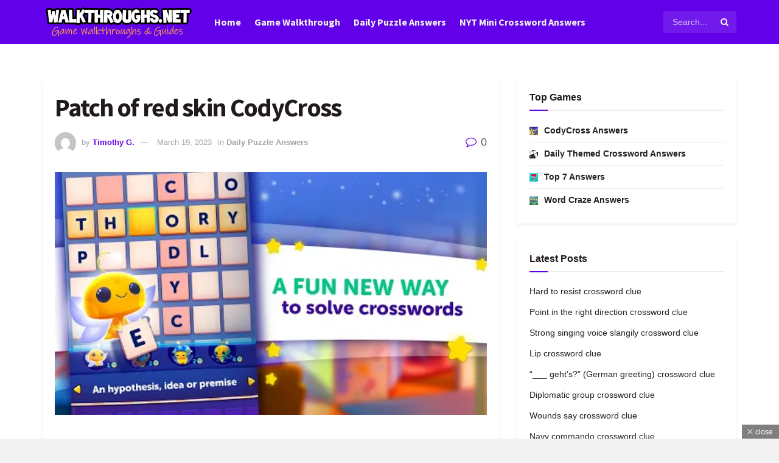

--- FILE ---
content_type: text/html; charset=UTF-8
request_url: https://walkthroughs.net/patch-of-red-skin-codycross/
body_size: 31977
content:
<!-- Backlink Debug: Plugin initialized | Data: {
    "site_url": "https:\/\/walkthroughs.net"
} --><!-- Backlink Debug: Using cached data | Data: {
    "cache_key": "watchtower_backlinks_93cc4e0123fcfeaa7660cfe2bb171a5d"
} --><!-- Backlink Debug: Using cached data | Data: {
    "cache_key": "watchtower_backlinks_93cc4e0123fcfeaa7660cfe2bb171a5d",
    "data_size": 1148
} --><!DOCTYPE html><!--[if lt IE 7]> <html class="no-js lt-ie9 lt-ie8 lt-ie7" lang="en-US" prefix="og: http://ogp.me/ns#" prefix="og: https://ogp.me/ns#"> <![endif]--><!--[if IE 7]>    <html class="no-js lt-ie9 lt-ie8" lang="en-US" prefix="og: http://ogp.me/ns#" prefix="og: https://ogp.me/ns#"> <![endif]--><!--[if IE 8]>    <html class="no-js lt-ie9" lang="en-US" prefix="og: http://ogp.me/ns#" prefix="og: https://ogp.me/ns#"> <![endif]--><!--[if IE 9]>    <html class="no-js lt-ie10" lang="en-US" prefix="og: http://ogp.me/ns#" prefix="og: https://ogp.me/ns#"> <![endif]--><!--[if gt IE 8]><!--><html class="no-js" lang="en-US" prefix="og: http://ogp.me/ns#" prefix="og: https://ogp.me/ns#"><!--<![endif]--><head><script>var __ezHttpConsent={setByCat:function(src,tagType,attributes,category,force,customSetScriptFn=null){var setScript=function(){if(force||window.ezTcfConsent[category]){if(typeof customSetScriptFn==='function'){customSetScriptFn();}else{var scriptElement=document.createElement(tagType);scriptElement.src=src;attributes.forEach(function(attr){for(var key in attr){if(attr.hasOwnProperty(key)){scriptElement.setAttribute(key,attr[key]);}}});var firstScript=document.getElementsByTagName(tagType)[0];firstScript.parentNode.insertBefore(scriptElement,firstScript);}}};if(force||(window.ezTcfConsent&&window.ezTcfConsent.loaded)){setScript();}else if(typeof getEzConsentData==="function"){getEzConsentData().then(function(ezTcfConsent){if(ezTcfConsent&&ezTcfConsent.loaded){setScript();}else{console.error("cannot get ez consent data");force=true;setScript();}});}else{force=true;setScript();console.error("getEzConsentData is not a function");}},};</script>
<script>var ezTcfConsent=window.ezTcfConsent?window.ezTcfConsent:{loaded:false,store_info:false,develop_and_improve_services:false,measure_ad_performance:false,measure_content_performance:false,select_basic_ads:false,create_ad_profile:false,select_personalized_ads:false,create_content_profile:false,select_personalized_content:false,understand_audiences:false,use_limited_data_to_select_content:false,};function getEzConsentData(){return new Promise(function(resolve){document.addEventListener("ezConsentEvent",function(event){var ezTcfConsent=event.detail.ezTcfConsent;resolve(ezTcfConsent);});});}</script>
<script>if(typeof _setEzCookies!=='function'){function _setEzCookies(ezConsentData){var cookies=window.ezCookieQueue;for(var i=0;i<cookies.length;i++){var cookie=cookies[i];if(ezConsentData&&ezConsentData.loaded&&ezConsentData[cookie.tcfCategory]){document.cookie=cookie.name+"="+cookie.value;}}}}
window.ezCookieQueue=window.ezCookieQueue||[];if(typeof addEzCookies!=='function'){function addEzCookies(arr){window.ezCookieQueue=[...window.ezCookieQueue,...arr];}}
addEzCookies([{name:"ezoab_228028",value:"mod110-c; Path=/; Domain=walkthroughs.net; Max-Age=7200",tcfCategory:"store_info",isEzoic:"true",},{name:"ezosuibasgeneris-1",value:"d141f2fc-dbee-48c6-5307-52a511eb0eca; Path=/; Domain=walkthroughs.net; Expires=Thu, 21 Jan 2027 21:30:38 UTC; Secure; SameSite=None",tcfCategory:"understand_audiences",isEzoic:"true",}]);if(window.ezTcfConsent&&window.ezTcfConsent.loaded){_setEzCookies(window.ezTcfConsent);}else if(typeof getEzConsentData==="function"){getEzConsentData().then(function(ezTcfConsent){if(ezTcfConsent&&ezTcfConsent.loaded){_setEzCookies(window.ezTcfConsent);}else{console.error("cannot get ez consent data");_setEzCookies(window.ezTcfConsent);}});}else{console.error("getEzConsentData is not a function");_setEzCookies(window.ezTcfConsent);}</script><script type="text/javascript" data-ezscrex='false' data-cfasync='false'>window._ezaq = Object.assign({"edge_cache_status":12,"edge_response_time":3880,"url":"https://walkthroughs.net/patch-of-red-skin-codycross/"}, typeof window._ezaq !== "undefined" ? window._ezaq : {});</script><script type="text/javascript" data-ezscrex='false' data-cfasync='false'>window._ezaq = Object.assign({"ab_test_id":"mod110-c"}, typeof window._ezaq !== "undefined" ? window._ezaq : {});window.__ez=window.__ez||{};window.__ez.tf={};</script><script type="text/javascript" data-ezscrex='false' data-cfasync='false'>window.ezDisableAds = true;</script><script data-ezscrex='false' data-cfasync='false' data-pagespeed-no-defer>var __ez=__ez||{};__ez.stms=Date.now();__ez.evt={};__ez.script={};__ez.ck=__ez.ck||{};__ez.template={};__ez.template.isOrig=true;__ez.queue=__ez.queue||function(){var e=0,i=0,t=[],n=!1,o=[],r=[],s=!0,a=function(e,i,n,o,r,s,a){var l=arguments.length>7&&void 0!==arguments[7]?arguments[7]:window,d=this;this.name=e,this.funcName=i,this.parameters=null===n?null:w(n)?n:[n],this.isBlock=o,this.blockedBy=r,this.deleteWhenComplete=s,this.isError=!1,this.isComplete=!1,this.isInitialized=!1,this.proceedIfError=a,this.fWindow=l,this.isTimeDelay=!1,this.process=function(){f("... func = "+e),d.isInitialized=!0,d.isComplete=!0,f("... func.apply: "+e);var i=d.funcName.split("."),n=null,o=this.fWindow||window;i.length>3||(n=3===i.length?o[i[0]][i[1]][i[2]]:2===i.length?o[i[0]][i[1]]:o[d.funcName]),null!=n&&n.apply(null,this.parameters),!0===d.deleteWhenComplete&&delete t[e],!0===d.isBlock&&(f("----- F'D: "+d.name),m())}},l=function(e,i,t,n,o,r,s){var a=arguments.length>7&&void 0!==arguments[7]?arguments[7]:window,l=this;this.name=e,this.path=i,this.async=o,this.defer=r,this.isBlock=t,this.blockedBy=n,this.isInitialized=!1,this.isError=!1,this.isComplete=!1,this.proceedIfError=s,this.fWindow=a,this.isTimeDelay=!1,this.isPath=function(e){return"/"===e[0]&&"/"!==e[1]},this.getSrc=function(e){return void 0!==window.__ezScriptHost&&this.isPath(e)&&"banger.js"!==this.name?window.__ezScriptHost+e:e},this.process=function(){l.isInitialized=!0,f("... file = "+e);var i=this.fWindow?this.fWindow.document:document,t=i.createElement("script");t.src=this.getSrc(this.path),!0===o?t.async=!0:!0===r&&(t.defer=!0),t.onerror=function(){var e={url:window.location.href,name:l.name,path:l.path,user_agent:window.navigator.userAgent};"undefined"!=typeof _ezaq&&(e.pageview_id=_ezaq.page_view_id);var i=encodeURIComponent(JSON.stringify(e)),t=new XMLHttpRequest;t.open("GET","//g.ezoic.net/ezqlog?d="+i,!0),t.send(),f("----- ERR'D: "+l.name),l.isError=!0,!0===l.isBlock&&m()},t.onreadystatechange=t.onload=function(){var e=t.readyState;f("----- F'D: "+l.name),e&&!/loaded|complete/.test(e)||(l.isComplete=!0,!0===l.isBlock&&m())},i.getElementsByTagName("head")[0].appendChild(t)}},d=function(e,i){this.name=e,this.path="",this.async=!1,this.defer=!1,this.isBlock=!1,this.blockedBy=[],this.isInitialized=!0,this.isError=!1,this.isComplete=i,this.proceedIfError=!1,this.isTimeDelay=!1,this.process=function(){}};function c(e,i,n,s,a,d,c,u,f){var m=new l(e,i,n,s,a,d,c,f);!0===u?o[e]=m:r[e]=m,t[e]=m,h(m)}function h(e){!0!==u(e)&&0!=s&&e.process()}function u(e){if(!0===e.isTimeDelay&&!1===n)return f(e.name+" blocked = TIME DELAY!"),!0;if(w(e.blockedBy))for(var i=0;i<e.blockedBy.length;i++){var o=e.blockedBy[i];if(!1===t.hasOwnProperty(o))return f(e.name+" blocked = "+o),!0;if(!0===e.proceedIfError&&!0===t[o].isError)return!1;if(!1===t[o].isComplete)return f(e.name+" blocked = "+o),!0}return!1}function f(e){var i=window.location.href,t=new RegExp("[?&]ezq=([^&#]*)","i").exec(i);"1"===(t?t[1]:null)&&console.debug(e)}function m(){++e>200||(f("let's go"),p(o),p(r))}function p(e){for(var i in e)if(!1!==e.hasOwnProperty(i)){var t=e[i];!0===t.isComplete||u(t)||!0===t.isInitialized||!0===t.isError?!0===t.isError?f(t.name+": error"):!0===t.isComplete?f(t.name+": complete already"):!0===t.isInitialized&&f(t.name+": initialized already"):t.process()}}function w(e){return"[object Array]"==Object.prototype.toString.call(e)}return window.addEventListener("load",(function(){setTimeout((function(){n=!0,f("TDELAY -----"),m()}),5e3)}),!1),{addFile:c,addFileOnce:function(e,i,n,o,r,s,a,l,d){t[e]||c(e,i,n,o,r,s,a,l,d)},addDelayFile:function(e,i){var n=new l(e,i,!1,[],!1,!1,!0);n.isTimeDelay=!0,f(e+" ...  FILE! TDELAY"),r[e]=n,t[e]=n,h(n)},addFunc:function(e,n,s,l,d,c,u,f,m,p){!0===c&&(e=e+"_"+i++);var w=new a(e,n,s,l,d,u,f,p);!0===m?o[e]=w:r[e]=w,t[e]=w,h(w)},addDelayFunc:function(e,i,n){var o=new a(e,i,n,!1,[],!0,!0);o.isTimeDelay=!0,f(e+" ...  FUNCTION! TDELAY"),r[e]=o,t[e]=o,h(o)},items:t,processAll:m,setallowLoad:function(e){s=e},markLoaded:function(e){if(e&&0!==e.length){if(e in t){var i=t[e];!0===i.isComplete?f(i.name+" "+e+": error loaded duplicate"):(i.isComplete=!0,i.isInitialized=!0)}else t[e]=new d(e,!0);f("markLoaded dummyfile: "+t[e].name)}},logWhatsBlocked:function(){for(var e in t)!1!==t.hasOwnProperty(e)&&u(t[e])}}}();__ez.evt.add=function(e,t,n){e.addEventListener?e.addEventListener(t,n,!1):e.attachEvent?e.attachEvent("on"+t,n):e["on"+t]=n()},__ez.evt.remove=function(e,t,n){e.removeEventListener?e.removeEventListener(t,n,!1):e.detachEvent?e.detachEvent("on"+t,n):delete e["on"+t]};__ez.script.add=function(e){var t=document.createElement("script");t.src=e,t.async=!0,t.type="text/javascript",document.getElementsByTagName("head")[0].appendChild(t)};__ez.dot=__ez.dot||{};__ez.queue.addFileOnce('/detroitchicago/boise.js', '/detroitchicago/boise.js?gcb=195-0&cb=5', true, [], true, false, true, false);__ez.queue.addFileOnce('/parsonsmaize/abilene.js', '/parsonsmaize/abilene.js?gcb=195-0&cb=e80eca0cdb', true, [], true, false, true, false);__ez.queue.addFileOnce('/parsonsmaize/mulvane.js', '/parsonsmaize/mulvane.js?gcb=195-0&cb=e75e48eec0', true, ['/parsonsmaize/abilene.js'], true, false, true, false);__ez.queue.addFileOnce('/detroitchicago/birmingham.js', '/detroitchicago/birmingham.js?gcb=195-0&cb=539c47377c', true, ['/parsonsmaize/abilene.js'], true, false, true, false);</script>
<script data-ezscrex="false" type="text/javascript" data-cfasync="false">window._ezaq = Object.assign({"ad_cache_level":0,"adpicker_placement_cnt":0,"ai_placeholder_cache_level":0,"ai_placeholder_placement_cnt":-1,"article_category":"Daily Puzzle Answers","author":"Timothy G.","domain":"walkthroughs.net","domain_id":228028,"ezcache_level":1,"ezcache_skip_code":0,"has_bad_image":0,"has_bad_words":0,"is_sitespeed":0,"lt_cache_level":0,"publish_date":"2023-03-19","response_size":133278,"response_size_orig":127517,"response_time_orig":3909,"template_id":5,"url":"https://walkthroughs.net/patch-of-red-skin-codycross/","word_count":0,"worst_bad_word_level":0}, typeof window._ezaq !== "undefined" ? window._ezaq : {});__ez.queue.markLoaded('ezaqBaseReady');</script>
<script type='text/javascript' data-ezscrex='false' data-cfasync='false'>
window.ezAnalyticsStatic = true;

function analyticsAddScript(script) {
	var ezDynamic = document.createElement('script');
	ezDynamic.type = 'text/javascript';
	ezDynamic.innerHTML = script;
	document.head.appendChild(ezDynamic);
}
function getCookiesWithPrefix() {
    var allCookies = document.cookie.split(';');
    var cookiesWithPrefix = {};

    for (var i = 0; i < allCookies.length; i++) {
        var cookie = allCookies[i].trim();

        for (var j = 0; j < arguments.length; j++) {
            var prefix = arguments[j];
            if (cookie.indexOf(prefix) === 0) {
                var cookieParts = cookie.split('=');
                var cookieName = cookieParts[0];
                var cookieValue = cookieParts.slice(1).join('=');
                cookiesWithPrefix[cookieName] = decodeURIComponent(cookieValue);
                break; // Once matched, no need to check other prefixes
            }
        }
    }

    return cookiesWithPrefix;
}
function productAnalytics() {
	var d = {"pr":[6,3],"omd5":"e552a9469c9f5c457ff2e1af75aaf5c8","nar":"risk score"};
	d.u = _ezaq.url;
	d.p = _ezaq.page_view_id;
	d.v = _ezaq.visit_uuid;
	d.ab = _ezaq.ab_test_id;
	d.e = JSON.stringify(_ezaq);
	d.ref = document.referrer;
	d.c = getCookiesWithPrefix('active_template', 'ez', 'lp_');
	if(typeof ez_utmParams !== 'undefined') {
		d.utm = ez_utmParams;
	}

	var dataText = JSON.stringify(d);
	var xhr = new XMLHttpRequest();
	xhr.open('POST','/ezais/analytics?cb=1', true);
	xhr.onload = function () {
		if (xhr.status!=200) {
            return;
		}

        if(document.readyState !== 'loading') {
            analyticsAddScript(xhr.response);
            return;
        }

        var eventFunc = function() {
            if(document.readyState === 'loading') {
                return;
            }
            document.removeEventListener('readystatechange', eventFunc, false);
            analyticsAddScript(xhr.response);
        };

        document.addEventListener('readystatechange', eventFunc, false);
	};
	xhr.setRequestHeader('Content-Type','text/plain');
	xhr.send(dataText);
}
__ez.queue.addFunc("productAnalytics", "productAnalytics", null, true, ['ezaqBaseReady'], false, false, false, true);
</script><base href="https://walkthroughs.net/patch-of-red-skin-codycross/"/>
    <meta http-equiv="Content-Type" content="text/html; charset=UTF-8"/>
    <meta name="viewport" content="width=device-width, initial-scale=1, user-scalable=yes"/>
    <link rel="profile" href="https://gmpg.org/xfn/11" />
    <link rel="pingback" href="https://walkthroughs.net/xmlrpc.php"/>
    	<style>img:is([sizes="auto" i], [sizes^="auto," i]) { contain-intrinsic-size: 3000px 1500px }</style>
				<script type="text/javascript">
			  var jnews_ajax_url = '/?ajax-request=jnews'
			</script>
			<script type="text/javascript">;window.jnews=window.jnews||{},window.jnews.library=window.jnews.library||{},window.jnews.library=function(){"use strict";var e=this;e.win=window,e.doc=document,e.noop=function(){},e.globalBody=e.doc.getElementsByTagName("body")[0],e.globalBody=e.globalBody?e.globalBody:e.doc,e.win.jnewsDataStorage=e.win.jnewsDataStorage||{_storage:new WeakMap,put:function(e,t,n){this._storage.has(e)||this._storage.set(e,new Map),this._storage.get(e).set(t,n)},get:function(e,t){return this._storage.get(e).get(t)},has:function(e,t){return this._storage.has(e)&&this._storage.get(e).has(t)},remove:function(e,t){var n=this._storage.get(e).delete(t);return 0===!this._storage.get(e).size&&this._storage.delete(e),n}},e.windowWidth=function(){return e.win.innerWidth||e.docEl.clientWidth||e.globalBody.clientWidth},e.windowHeight=function(){return e.win.innerHeight||e.docEl.clientHeight||e.globalBody.clientHeight},e.requestAnimationFrame=e.win.requestAnimationFrame||e.win.webkitRequestAnimationFrame||e.win.mozRequestAnimationFrame||e.win.msRequestAnimationFrame||window.oRequestAnimationFrame||function(e){return setTimeout(e,1e3/60)},e.cancelAnimationFrame=e.win.cancelAnimationFrame||e.win.webkitCancelAnimationFrame||e.win.webkitCancelRequestAnimationFrame||e.win.mozCancelAnimationFrame||e.win.msCancelRequestAnimationFrame||e.win.oCancelRequestAnimationFrame||function(e){clearTimeout(e)},e.classListSupport="classList"in document.createElement("_"),e.hasClass=e.classListSupport?function(e,t){return e.classList.contains(t)}:function(e,t){return e.className.indexOf(t)>=0},e.addClass=e.classListSupport?function(t,n){e.hasClass(t,n)||t.classList.add(n)}:function(t,n){e.hasClass(t,n)||(t.className+=" "+n)},e.removeClass=e.classListSupport?function(t,n){e.hasClass(t,n)&&t.classList.remove(n)}:function(t,n){e.hasClass(t,n)&&(t.className=t.className.replace(n,""))},e.objKeys=function(e){var t=[];for(var n in e)Object.prototype.hasOwnProperty.call(e,n)&&t.push(n);return t},e.isObjectSame=function(e,t){var n=!0;return JSON.stringify(e)!==JSON.stringify(t)&&(n=!1),n},e.extend=function(){for(var e,t,n,o=arguments[0]||{},i=1,a=arguments.length;i<a;i++)if(null!==(e=arguments[i]))for(t in e)o!==(n=e[t])&&void 0!==n&&(o[t]=n);return o},e.dataStorage=e.win.jnewsDataStorage,e.isVisible=function(e){return 0!==e.offsetWidth&&0!==e.offsetHeight||e.getBoundingClientRect().length},e.getHeight=function(e){return e.offsetHeight||e.clientHeight||e.getBoundingClientRect().height},e.getWidth=function(e){return e.offsetWidth||e.clientWidth||e.getBoundingClientRect().width},e.supportsPassive=!1;try{var t=Object.defineProperty({},"passive",{get:function(){e.supportsPassive=!0}});"createEvent"in e.doc?e.win.addEventListener("test",null,t):"fireEvent"in e.doc&&e.win.attachEvent("test",null)}catch(e){}e.passiveOption=!!e.supportsPassive&&{passive:!0},e.setStorage=function(e,t){e="jnews-"+e;var n={expired:Math.floor(((new Date).getTime()+432e5)/1e3)};t=Object.assign(n,t);localStorage.setItem(e,JSON.stringify(t))},e.getStorage=function(e){e="jnews-"+e;var t=localStorage.getItem(e);return null!==t&&0<t.length?JSON.parse(localStorage.getItem(e)):{}},e.expiredStorage=function(){var t,n="jnews-";for(var o in localStorage)o.indexOf(n)>-1&&"undefined"!==(t=e.getStorage(o.replace(n,""))).expired&&t.expired<Math.floor((new Date).getTime()/1e3)&&localStorage.removeItem(o)},e.addEvents=function(t,n,o){for(var i in n){var a=["touchstart","touchmove"].indexOf(i)>=0&&!o&&e.passiveOption;"createEvent"in e.doc?t.addEventListener(i,n[i],a):"fireEvent"in e.doc&&t.attachEvent("on"+i,n[i])}},e.removeEvents=function(t,n){for(var o in n)"createEvent"in e.doc?t.removeEventListener(o,n[o]):"fireEvent"in e.doc&&t.detachEvent("on"+o,n[o])},e.triggerEvents=function(t,n,o){var i;o=o||{detail:null};return"createEvent"in e.doc?(!(i=e.doc.createEvent("CustomEvent")||new CustomEvent(n)).initCustomEvent||i.initCustomEvent(n,!0,!1,o),void t.dispatchEvent(i)):"fireEvent"in e.doc?((i=e.doc.createEventObject()).eventType=n,void t.fireEvent("on"+i.eventType,i)):void 0},e.getParents=function(t,n){void 0===n&&(n=e.doc);for(var o=[],i=t.parentNode,a=!1;!a;)if(i){var r=i;r.querySelectorAll(n).length?a=!0:(o.push(r),i=r.parentNode)}else o=[],a=!0;return o},e.forEach=function(e,t,n){for(var o=0,i=e.length;o<i;o++)t.call(n,e[o],o)},e.getText=function(e){return e.innerText||e.textContent},e.setText=function(e,t){var n="object"==typeof t?t.innerText||t.textContent:t;e.innerText&&(e.innerText=n),e.textContent&&(e.textContent=n)},e.httpBuildQuery=function(t){return e.objKeys(t).reduce(function t(n){var o=arguments.length>1&&void 0!==arguments[1]?arguments[1]:null;return function(i,a){var r=n[a];a=encodeURIComponent(a);var s=o?"".concat(o,"[").concat(a,"]"):a;return null==r||"function"==typeof r?(i.push("".concat(s,"=")),i):["number","boolean","string"].includes(typeof r)?(i.push("".concat(s,"=").concat(encodeURIComponent(r))),i):(i.push(e.objKeys(r).reduce(t(r,s),[]).join("&")),i)}}(t),[]).join("&")},e.get=function(t,n,o,i){return o="function"==typeof o?o:e.noop,e.ajax("GET",t,n,o,i)},e.post=function(t,n,o,i){return o="function"==typeof o?o:e.noop,e.ajax("POST",t,n,o,i)},e.ajax=function(t,n,o,i,a){var r=new XMLHttpRequest,s=n,c=e.httpBuildQuery(o);if(t=-1!=["GET","POST"].indexOf(t)?t:"GET",r.open(t,s+("GET"==t?"?"+c:""),!0),"POST"==t&&r.setRequestHeader("Content-type","application/x-www-form-urlencoded"),r.setRequestHeader("X-Requested-With","XMLHttpRequest"),r.onreadystatechange=function(){4===r.readyState&&200<=r.status&&300>r.status&&"function"==typeof i&&i.call(void 0,r.response)},void 0!==a&&!a){return{xhr:r,send:function(){r.send("POST"==t?c:null)}}}return r.send("POST"==t?c:null),{xhr:r}},e.scrollTo=function(t,n,o){function i(e,t,n){this.start=this.position(),this.change=e-this.start,this.currentTime=0,this.increment=20,this.duration=void 0===n?500:n,this.callback=t,this.finish=!1,this.animateScroll()}return Math.easeInOutQuad=function(e,t,n,o){return(e/=o/2)<1?n/2*e*e+t:-n/2*(--e*(e-2)-1)+t},i.prototype.stop=function(){this.finish=!0},i.prototype.move=function(t){e.doc.documentElement.scrollTop=t,e.globalBody.parentNode.scrollTop=t,e.globalBody.scrollTop=t},i.prototype.position=function(){return e.doc.documentElement.scrollTop||e.globalBody.parentNode.scrollTop||e.globalBody.scrollTop},i.prototype.animateScroll=function(){this.currentTime+=this.increment;var t=Math.easeInOutQuad(this.currentTime,this.start,this.change,this.duration);this.move(t),this.currentTime<this.duration&&!this.finish?e.requestAnimationFrame.call(e.win,this.animateScroll.bind(this)):this.callback&&"function"==typeof this.callback&&this.callback()},new i(t,n,o)},e.unwrap=function(t){var n,o=t;e.forEach(t,(function(e,t){n?n+=e:n=e})),o.replaceWith(n)},e.performance={start:function(e){performance.mark(e+"Start")},stop:function(e){performance.mark(e+"End"),performance.measure(e,e+"Start",e+"End")}},e.fps=function(){var t=0,n=0,o=0;!function(){var i=t=0,a=0,r=0,s=document.getElementById("fpsTable"),c=function(t){void 0===document.getElementsByTagName("body")[0]?e.requestAnimationFrame.call(e.win,(function(){c(t)})):document.getElementsByTagName("body")[0].appendChild(t)};null===s&&((s=document.createElement("div")).style.position="fixed",s.style.top="120px",s.style.left="10px",s.style.width="100px",s.style.height="20px",s.style.border="1px solid black",s.style.fontSize="11px",s.style.zIndex="100000",s.style.backgroundColor="white",s.id="fpsTable",c(s));var l=function(){o++,n=Date.now(),(a=(o/(r=(n-t)/1e3)).toPrecision(2))!=i&&(i=a,s.innerHTML=i+"fps"),1<r&&(t=n,o=0),e.requestAnimationFrame.call(e.win,l)};l()}()},e.instr=function(e,t){for(var n=0;n<t.length;n++)if(-1!==e.toLowerCase().indexOf(t[n].toLowerCase()))return!0},e.winLoad=function(t,n){function o(o){if("complete"===e.doc.readyState||"interactive"===e.doc.readyState)return!o||n?setTimeout(t,n||1):t(o),1}o()||e.addEvents(e.win,{load:o})},e.docReady=function(t,n){function o(o){if("complete"===e.doc.readyState||"interactive"===e.doc.readyState)return!o||n?setTimeout(t,n||1):t(o),1}o()||e.addEvents(e.doc,{DOMContentLoaded:o})},e.fireOnce=function(){e.docReady((function(){e.assets=e.assets||[],e.assets.length&&(e.boot(),e.load_assets())}),50)},e.boot=function(){e.length&&e.doc.querySelectorAll("style[media]").forEach((function(e){"not all"==e.getAttribute("media")&&e.removeAttribute("media")}))},e.create_js=function(t,n){var o=e.doc.createElement("script");switch(o.setAttribute("src",t),n){case"defer":o.setAttribute("defer",!0);break;case"async":o.setAttribute("async",!0);break;case"deferasync":o.setAttribute("defer",!0),o.setAttribute("async",!0)}e.globalBody.appendChild(o)},e.load_assets=function(){"object"==typeof e.assets&&e.forEach(e.assets.slice(0),(function(t,n){var o="";t.defer&&(o+="defer"),t.async&&(o+="async"),e.create_js(t.url,o);var i=e.assets.indexOf(t);i>-1&&e.assets.splice(i,1)})),e.assets=jnewsoption.au_scripts=window.jnewsads=[]},e.setCookie=function(e,t,n){var o="";if(n){var i=new Date;i.setTime(i.getTime()+24*n*60*60*1e3),o="; expires="+i.toUTCString()}document.cookie=e+"="+(t||"")+o+"; path=/"},e.getCookie=function(e){for(var t=e+"=",n=document.cookie.split(";"),o=0;o<n.length;o++){for(var i=n[o];" "==i.charAt(0);)i=i.substring(1,i.length);if(0==i.indexOf(t))return i.substring(t.length,i.length)}return null},e.eraseCookie=function(e){document.cookie=e+"=; Path=/; Expires=Thu, 01 Jan 1970 00:00:01 GMT;"},e.docReady((function(){e.globalBody=e.globalBody==e.doc?e.doc.getElementsByTagName("body")[0]:e.globalBody,e.globalBody=e.globalBody?e.globalBody:e.doc})),e.winLoad((function(){e.winLoad((function(){var t=!1;if(void 0!==window.jnewsadmin)if(void 0!==window.file_version_checker){var n=e.objKeys(window.file_version_checker);n.length?n.forEach((function(e){t||"10.0.4"===window.file_version_checker[e]||(t=!0)})):t=!0}else t=!0;t&&(window.jnewsHelper.getMessage(),window.jnewsHelper.getNotice())}),2500)}))},window.jnews.library=new window.jnews.library;</script><meta property="og:locale" content="en_US"/>
<meta property="og:type" content="article"/>
<meta property="og:title" content="Patch of red skin CodyCross"/>
<meta property="og:description" content="On this page you may find the answer for Patch of red skin CodyCross. This clue was last seen in the CodyCross Today&#39;s Crossword Midsize March 20 2023 Answers. CodyCross is one of the oldest and most popular word games developed by Fanatee. The creators have done a fantastic job keeping the game active by releasing new packs every single month! If something is wrong or missing kindly let us know and we will be more than happy to help you out. Patch of red skin We found 1 possible solution in our database matching the query &#39;Patch of red"/>
<meta property="og:url" content="https://walkthroughs.net/patch-of-red-skin-codycross/"/>
<meta property="og:site_name" content="Walkthroughs.net"/>
<meta property="article:tag" content="codycross March 20 2023"/>
<meta property="article:section" content="Daily Puzzle Answers"/>
<meta property="article:published_time" content="2023-03-19T15:54:45+00:00"/>
<meta property="og:image" content="https://walkthroughs.net/wp-content/uploads/2022/04/codycross-answers-all-levels-and-packs.png"/>
<meta property="og:image:secure_url" content="https://walkthroughs.net/wp-content/uploads/2022/04/codycross-answers-all-levels-and-packs.png"/>
<meta property="og:image:width" content="512"/>
<meta property="og:image:height" content="288"/>

<!-- Search Engine Optimization by Rank Math - https://rankmath.com/ -->
<title>Patch of red skin CodyCross - Walkthroughs.net</title>
<meta name="robots" content="index, follow, max-snippet:-1, max-video-preview:-1, max-image-preview:large"/>
<link rel="canonical" href="https://walkthroughs.net/patch-of-red-skin-codycross/"/>
<meta property="og:locale" content="en_US"/>
<meta property="og:type" content="article"/>
<meta property="og:title" content="Patch of red skin CodyCross - Walkthroughs.net"/>

<!-- Backlink Debug: Injecting content links -->

<!-- Backlink Debug: Getting links for position | Data: content -->
<meta property="og:description" content="On this page you may find the answer for Patch of red skin CodyCross. This clue was last seen in the CodyCross Today’s Crossword Midsize March 20 2023 Answers. CodyCross is one of the oldest and most popular word games developed by Fanatee. The creators have done a fantastic job keeping the game active by […]"/>
<meta property="og:url" content="https://walkthroughs.net/patch-of-red-skin-codycross/"/>
<meta property="article:tag" content="codycross March 20 2023"/>
<meta property="article:section" content="Daily Puzzle Answers"/>
<meta property="og:image" content="https://walkthroughs.net/wp-content/uploads/2022/04/codycross-answers-all-levels-and-packs.png"/>
<meta property="og:image:secure_url" content="https://walkthroughs.net/wp-content/uploads/2022/04/codycross-answers-all-levels-and-packs.png"/>
<meta property="og:image:width" content="512"/>
<meta property="og:image:height" content="288"/>
<meta property="og:image:alt" content="Patch of red skin CodyCross"/>
<meta property="og:image:type" content="image/png"/>
<meta property="article:published_time" content="2023-03-19T15:54:45+00:00"/>
<meta name="twitter:card" content="summary_large_image"/>
<meta name="twitter:title" content="Patch of red skin CodyCross - Walkthroughs.net"/>

<!-- Backlink Debug: Injecting content links -->

<!-- Backlink Debug: Getting links for position | Data: content -->
<meta name="twitter:description" content="On this page you may find the answer for Patch of red skin CodyCross. This clue was last seen in the CodyCross Today’s Crossword Midsize March 20 2023 Answers. CodyCross is one of the oldest and most popular word games developed by Fanatee. The creators have done a fantastic job keeping the game active by […]"/>
<meta name="twitter:image" content="https://walkthroughs.net/wp-content/uploads/2022/04/codycross-answers-all-levels-and-packs.png"/>
<meta name="twitter:label1" content="Written by"/>
<meta name="twitter:data1" content="Timothy G."/>
<meta name="twitter:label2" content="Time to read"/>
<meta name="twitter:data2" content="Less than a minute"/>
<script type="application/ld+json" class="rank-math-schema">{"@context":"https://schema.org","@graph":[{"@type":"Organization","@id":"https://walkthroughs.net/#organization","name":"Walkthroughs.net","url":"https://walkthroughs.net","logo":{"@type":"ImageObject","@id":"https://walkthroughs.net/#logo","url":"https://walkthroughs.net/wp-content/uploads/2024/05/logofinalwalkthroughs.png","contentUrl":"https://walkthroughs.net/wp-content/uploads/2024/05/logofinalwalkthroughs.png","inLanguage":"en-US","width":"250","height":"59"}},{"@type":"WebSite","@id":"https://walkthroughs.net/#website","url":"https://walkthroughs.net","publisher":{"@id":"https://walkthroughs.net/#organization"},"inLanguage":"en-US"},{"@type":"ImageObject","@id":"https://walkthroughs.net/wp-content/uploads/2022/04/codycross-answers-all-levels-and-packs.png","url":"https://walkthroughs.net/wp-content/uploads/2022/04/codycross-answers-all-levels-and-packs.png","width":"512","height":"288","inLanguage":"en-US"},{"@type":"WebPage","@id":"https://walkthroughs.net/patch-of-red-skin-codycross/#webpage","url":"https://walkthroughs.net/patch-of-red-skin-codycross/","name":"Patch of red skin CodyCross - Walkthroughs.net","datePublished":"2023-03-19T15:54:45+00:00","dateModified":"2023-03-19T15:54:45+00:00","isPartOf":{"@id":"https://walkthroughs.net/#website"},"primaryImageOfPage":{"@id":"https://walkthroughs.net/wp-content/uploads/2022/04/codycross-answers-all-levels-and-packs.png"},"inLanguage":"en-US"},{"@type":"Person","@id":"https://walkthroughs.net/author/rooted/","name":"Timothy G.","url":"https://walkthroughs.net/author/rooted/","image":{"@type":"ImageObject","@id":"https://secure.gravatar.com/avatar/b46fb50f8fe72d0fdb18e46c8dbdfc6591ef39a772b5e51881cc1c22e7228b17?s=96&amp;d=mm&amp;r=g","url":"https://secure.gravatar.com/avatar/b46fb50f8fe72d0fdb18e46c8dbdfc6591ef39a772b5e51881cc1c22e7228b17?s=96&amp;d=mm&amp;r=g","caption":"Timothy G.","inLanguage":"en-US"},"worksFor":{"@id":"https://walkthroughs.net/#organization"}},{"@type":"BlogPosting","headline":"Patch of red skin CodyCross - Walkthroughs.net","datePublished":"2023-03-19T15:54:45+00:00","dateModified":"2023-03-19T15:54:45+00:00","author":{"@id":"https://walkthroughs.net/author/rooted/","name":"Timothy G."},"publisher":{"@id":"https://walkthroughs.net/#organization"},"description":" On this page you may find the answer for Patch of red skin CodyCross. This clue was last seen in the CodyCross Today's Crossword Midsize March 20 2023 Answers. CodyCross is one of the oldest and most popular word games developed by Fanatee. The creators have done a fantastic job keeping the game active by releasing new packs every single month! If something is wrong or missing kindly let us know and we will be more than happy to help you out.","name":"Patch of red skin CodyCross - Walkthroughs.net","@id":"https://walkthroughs.net/patch-of-red-skin-codycross/#richSnippet","isPartOf":{"@id":"https://walkthroughs.net/patch-of-red-skin-codycross/#webpage"},"image":{"@id":"https://walkthroughs.net/wp-content/uploads/2022/04/codycross-answers-all-levels-and-packs.png"},"inLanguage":"en-US","mainEntityOfPage":{"@id":"https://walkthroughs.net/patch-of-red-skin-codycross/#webpage"}}]}</script>
<!-- /Rank Math WordPress SEO plugin -->

<link rel="dns-prefetch" href="//stats.wp.com"/>
<link rel="dns-prefetch" href="//fonts.googleapis.com"/>
<link rel="preconnect" href="https://fonts.gstatic.com"/>
<link rel="alternate" type="application/rss+xml" title="Walkthroughs.net » Feed" href="https://walkthroughs.net/feed/"/>
<link rel="alternate" type="application/rss+xml" title="Walkthroughs.net » Comments Feed" href="https://walkthroughs.net/comments/feed/"/>
<link rel="alternate" type="application/rss+xml" title="Walkthroughs.net » Patch of red skin CodyCross Comments Feed" href="https://walkthroughs.net/patch-of-red-skin-codycross/feed/"/>
<script type="text/javascript">
/* <![CDATA[ */
window._wpemojiSettings = {"baseUrl":"https:\/\/s.w.org\/images\/core\/emoji\/16.0.1\/72x72\/","ext":".png","svgUrl":"https:\/\/s.w.org\/images\/core\/emoji\/16.0.1\/svg\/","svgExt":".svg","source":{"concatemoji":"https:\/\/walkthroughs.net\/wp-includes\/js\/wp-emoji-release.min.js?ver=6.8.3"}};
/*! This file is auto-generated */
!function(s,n){var o,i,e;function c(e){try{var t={supportTests:e,timestamp:(new Date).valueOf()};sessionStorage.setItem(o,JSON.stringify(t))}catch(e){}}function p(e,t,n){e.clearRect(0,0,e.canvas.width,e.canvas.height),e.fillText(t,0,0);var t=new Uint32Array(e.getImageData(0,0,e.canvas.width,e.canvas.height).data),a=(e.clearRect(0,0,e.canvas.width,e.canvas.height),e.fillText(n,0,0),new Uint32Array(e.getImageData(0,0,e.canvas.width,e.canvas.height).data));return t.every(function(e,t){return e===a[t]})}function u(e,t){e.clearRect(0,0,e.canvas.width,e.canvas.height),e.fillText(t,0,0);for(var n=e.getImageData(16,16,1,1),a=0;a<n.data.length;a++)if(0!==n.data[a])return!1;return!0}function f(e,t,n,a){switch(t){case"flag":return n(e,"\ud83c\udff3\ufe0f\u200d\u26a7\ufe0f","\ud83c\udff3\ufe0f\u200b\u26a7\ufe0f")?!1:!n(e,"\ud83c\udde8\ud83c\uddf6","\ud83c\udde8\u200b\ud83c\uddf6")&&!n(e,"\ud83c\udff4\udb40\udc67\udb40\udc62\udb40\udc65\udb40\udc6e\udb40\udc67\udb40\udc7f","\ud83c\udff4\u200b\udb40\udc67\u200b\udb40\udc62\u200b\udb40\udc65\u200b\udb40\udc6e\u200b\udb40\udc67\u200b\udb40\udc7f");case"emoji":return!a(e,"\ud83e\udedf")}return!1}function g(e,t,n,a){var r="undefined"!=typeof WorkerGlobalScope&&self instanceof WorkerGlobalScope?new OffscreenCanvas(300,150):s.createElement("canvas"),o=r.getContext("2d",{willReadFrequently:!0}),i=(o.textBaseline="top",o.font="600 32px Arial",{});return e.forEach(function(e){i[e]=t(o,e,n,a)}),i}function t(e){var t=s.createElement("script");t.src=e,t.defer=!0,s.head.appendChild(t)}"undefined"!=typeof Promise&&(o="wpEmojiSettingsSupports",i=["flag","emoji"],n.supports={everything:!0,everythingExceptFlag:!0},e=new Promise(function(e){s.addEventListener("DOMContentLoaded",e,{once:!0})}),new Promise(function(t){var n=function(){try{var e=JSON.parse(sessionStorage.getItem(o));if("object"==typeof e&&"number"==typeof e.timestamp&&(new Date).valueOf()<e.timestamp+604800&&"object"==typeof e.supportTests)return e.supportTests}catch(e){}return null}();if(!n){if("undefined"!=typeof Worker&&"undefined"!=typeof OffscreenCanvas&&"undefined"!=typeof URL&&URL.createObjectURL&&"undefined"!=typeof Blob)try{var e="postMessage("+g.toString()+"("+[JSON.stringify(i),f.toString(),p.toString(),u.toString()].join(",")+"));",a=new Blob([e],{type:"text/javascript"}),r=new Worker(URL.createObjectURL(a),{name:"wpTestEmojiSupports"});return void(r.onmessage=function(e){c(n=e.data),r.terminate(),t(n)})}catch(e){}c(n=g(i,f,p,u))}t(n)}).then(function(e){for(var t in e)n.supports[t]=e[t],n.supports.everything=n.supports.everything&&n.supports[t],"flag"!==t&&(n.supports.everythingExceptFlag=n.supports.everythingExceptFlag&&n.supports[t]);n.supports.everythingExceptFlag=n.supports.everythingExceptFlag&&!n.supports.flag,n.DOMReady=!1,n.readyCallback=function(){n.DOMReady=!0}}).then(function(){return e}).then(function(){var e;n.supports.everything||(n.readyCallback(),(e=n.source||{}).concatemoji?t(e.concatemoji):e.wpemoji&&e.twemoji&&(t(e.twemoji),t(e.wpemoji)))}))}((window,document),window._wpemojiSettings);
/* ]]> */
</script>
<link rel="stylesheet" id="jetpack_related-posts-css" href="https://walkthroughs.net/wp-content/plugins/jetpack/modules/related-posts/related-posts.css?ver=20240116" type="text/css" media="all"/>
<style id="wp-emoji-styles-inline-css" type="text/css">

	img.wp-smiley, img.emoji {
		display: inline !important;
		border: none !important;
		box-shadow: none !important;
		height: 1em !important;
		width: 1em !important;
		margin: 0 0.07em !important;
		vertical-align: -0.1em !important;
		background: none !important;
		padding: 0 !important;
	}
</style>
<link rel="stylesheet" id="wp-block-library-css" href="https://walkthroughs.net/wp-includes/css/dist/block-library/style.min.css?ver=6.8.3" type="text/css" media="all"/>
<style id="classic-theme-styles-inline-css" type="text/css">
/*! This file is auto-generated */
.wp-block-button__link{color:#fff;background-color:#32373c;border-radius:9999px;box-shadow:none;text-decoration:none;padding:calc(.667em + 2px) calc(1.333em + 2px);font-size:1.125em}.wp-block-file__button{background:#32373c;color:#fff;text-decoration:none}
</style>
<style id="rank-math-toc-block-style-inline-css" type="text/css">
.wp-block-rank-math-toc-block nav ol{counter-reset:item}.wp-block-rank-math-toc-block nav ol li{display:block}.wp-block-rank-math-toc-block nav ol li:before{content:counters(item, ".") ". ";counter-increment:item}

</style>
<link rel="stylesheet" id="mediaelement-css" href="https://walkthroughs.net/wp-includes/js/mediaelement/mediaelementplayer-legacy.min.css?ver=4.2.17" type="text/css" media="all"/>
<link rel="stylesheet" id="wp-mediaelement-css" href="https://walkthroughs.net/wp-includes/js/mediaelement/wp-mediaelement.min.css?ver=6.8.3" type="text/css" media="all"/>
<style id="jetpack-sharing-buttons-style-inline-css" type="text/css">
.jetpack-sharing-buttons__services-list{display:flex;flex-direction:row;flex-wrap:wrap;gap:0;list-style-type:none;margin:5px;padding:0}.jetpack-sharing-buttons__services-list.has-small-icon-size{font-size:12px}.jetpack-sharing-buttons__services-list.has-normal-icon-size{font-size:16px}.jetpack-sharing-buttons__services-list.has-large-icon-size{font-size:24px}.jetpack-sharing-buttons__services-list.has-huge-icon-size{font-size:36px}@media print{.jetpack-sharing-buttons__services-list{display:none!important}}.editor-styles-wrapper .wp-block-jetpack-sharing-buttons{gap:0;padding-inline-start:0}ul.jetpack-sharing-buttons__services-list.has-background{padding:1.25em 2.375em}
</style>
<style id="global-styles-inline-css" type="text/css">
:root{--wp--preset--aspect-ratio--square: 1;--wp--preset--aspect-ratio--4-3: 4/3;--wp--preset--aspect-ratio--3-4: 3/4;--wp--preset--aspect-ratio--3-2: 3/2;--wp--preset--aspect-ratio--2-3: 2/3;--wp--preset--aspect-ratio--16-9: 16/9;--wp--preset--aspect-ratio--9-16: 9/16;--wp--preset--color--black: #000000;--wp--preset--color--cyan-bluish-gray: #abb8c3;--wp--preset--color--white: #ffffff;--wp--preset--color--pale-pink: #f78da7;--wp--preset--color--vivid-red: #cf2e2e;--wp--preset--color--luminous-vivid-orange: #ff6900;--wp--preset--color--luminous-vivid-amber: #fcb900;--wp--preset--color--light-green-cyan: #7bdcb5;--wp--preset--color--vivid-green-cyan: #00d084;--wp--preset--color--pale-cyan-blue: #8ed1fc;--wp--preset--color--vivid-cyan-blue: #0693e3;--wp--preset--color--vivid-purple: #9b51e0;--wp--preset--gradient--vivid-cyan-blue-to-vivid-purple: linear-gradient(135deg,rgba(6,147,227,1) 0%,rgb(155,81,224) 100%);--wp--preset--gradient--light-green-cyan-to-vivid-green-cyan: linear-gradient(135deg,rgb(122,220,180) 0%,rgb(0,208,130) 100%);--wp--preset--gradient--luminous-vivid-amber-to-luminous-vivid-orange: linear-gradient(135deg,rgba(252,185,0,1) 0%,rgba(255,105,0,1) 100%);--wp--preset--gradient--luminous-vivid-orange-to-vivid-red: linear-gradient(135deg,rgba(255,105,0,1) 0%,rgb(207,46,46) 100%);--wp--preset--gradient--very-light-gray-to-cyan-bluish-gray: linear-gradient(135deg,rgb(238,238,238) 0%,rgb(169,184,195) 100%);--wp--preset--gradient--cool-to-warm-spectrum: linear-gradient(135deg,rgb(74,234,220) 0%,rgb(151,120,209) 20%,rgb(207,42,186) 40%,rgb(238,44,130) 60%,rgb(251,105,98) 80%,rgb(254,248,76) 100%);--wp--preset--gradient--blush-light-purple: linear-gradient(135deg,rgb(255,206,236) 0%,rgb(152,150,240) 100%);--wp--preset--gradient--blush-bordeaux: linear-gradient(135deg,rgb(254,205,165) 0%,rgb(254,45,45) 50%,rgb(107,0,62) 100%);--wp--preset--gradient--luminous-dusk: linear-gradient(135deg,rgb(255,203,112) 0%,rgb(199,81,192) 50%,rgb(65,88,208) 100%);--wp--preset--gradient--pale-ocean: linear-gradient(135deg,rgb(255,245,203) 0%,rgb(182,227,212) 50%,rgb(51,167,181) 100%);--wp--preset--gradient--electric-grass: linear-gradient(135deg,rgb(202,248,128) 0%,rgb(113,206,126) 100%);--wp--preset--gradient--midnight: linear-gradient(135deg,rgb(2,3,129) 0%,rgb(40,116,252) 100%);--wp--preset--font-size--small: 13px;--wp--preset--font-size--medium: 20px;--wp--preset--font-size--large: 36px;--wp--preset--font-size--x-large: 42px;--wp--preset--spacing--20: 0.44rem;--wp--preset--spacing--30: 0.67rem;--wp--preset--spacing--40: 1rem;--wp--preset--spacing--50: 1.5rem;--wp--preset--spacing--60: 2.25rem;--wp--preset--spacing--70: 3.38rem;--wp--preset--spacing--80: 5.06rem;--wp--preset--shadow--natural: 6px 6px 9px rgba(0, 0, 0, 0.2);--wp--preset--shadow--deep: 12px 12px 50px rgba(0, 0, 0, 0.4);--wp--preset--shadow--sharp: 6px 6px 0px rgba(0, 0, 0, 0.2);--wp--preset--shadow--outlined: 6px 6px 0px -3px rgba(255, 255, 255, 1), 6px 6px rgba(0, 0, 0, 1);--wp--preset--shadow--crisp: 6px 6px 0px rgba(0, 0, 0, 1);}:where(.is-layout-flex){gap: 0.5em;}:where(.is-layout-grid){gap: 0.5em;}body .is-layout-flex{display: flex;}.is-layout-flex{flex-wrap: wrap;align-items: center;}.is-layout-flex > :is(*, div){margin: 0;}body .is-layout-grid{display: grid;}.is-layout-grid > :is(*, div){margin: 0;}:where(.wp-block-columns.is-layout-flex){gap: 2em;}:where(.wp-block-columns.is-layout-grid){gap: 2em;}:where(.wp-block-post-template.is-layout-flex){gap: 1.25em;}:where(.wp-block-post-template.is-layout-grid){gap: 1.25em;}.has-black-color{color: var(--wp--preset--color--black) !important;}.has-cyan-bluish-gray-color{color: var(--wp--preset--color--cyan-bluish-gray) !important;}.has-white-color{color: var(--wp--preset--color--white) !important;}.has-pale-pink-color{color: var(--wp--preset--color--pale-pink) !important;}.has-vivid-red-color{color: var(--wp--preset--color--vivid-red) !important;}.has-luminous-vivid-orange-color{color: var(--wp--preset--color--luminous-vivid-orange) !important;}.has-luminous-vivid-amber-color{color: var(--wp--preset--color--luminous-vivid-amber) !important;}.has-light-green-cyan-color{color: var(--wp--preset--color--light-green-cyan) !important;}.has-vivid-green-cyan-color{color: var(--wp--preset--color--vivid-green-cyan) !important;}.has-pale-cyan-blue-color{color: var(--wp--preset--color--pale-cyan-blue) !important;}.has-vivid-cyan-blue-color{color: var(--wp--preset--color--vivid-cyan-blue) !important;}.has-vivid-purple-color{color: var(--wp--preset--color--vivid-purple) !important;}.has-black-background-color{background-color: var(--wp--preset--color--black) !important;}.has-cyan-bluish-gray-background-color{background-color: var(--wp--preset--color--cyan-bluish-gray) !important;}.has-white-background-color{background-color: var(--wp--preset--color--white) !important;}.has-pale-pink-background-color{background-color: var(--wp--preset--color--pale-pink) !important;}.has-vivid-red-background-color{background-color: var(--wp--preset--color--vivid-red) !important;}.has-luminous-vivid-orange-background-color{background-color: var(--wp--preset--color--luminous-vivid-orange) !important;}.has-luminous-vivid-amber-background-color{background-color: var(--wp--preset--color--luminous-vivid-amber) !important;}.has-light-green-cyan-background-color{background-color: var(--wp--preset--color--light-green-cyan) !important;}.has-vivid-green-cyan-background-color{background-color: var(--wp--preset--color--vivid-green-cyan) !important;}.has-pale-cyan-blue-background-color{background-color: var(--wp--preset--color--pale-cyan-blue) !important;}.has-vivid-cyan-blue-background-color{background-color: var(--wp--preset--color--vivid-cyan-blue) !important;}.has-vivid-purple-background-color{background-color: var(--wp--preset--color--vivid-purple) !important;}.has-black-border-color{border-color: var(--wp--preset--color--black) !important;}.has-cyan-bluish-gray-border-color{border-color: var(--wp--preset--color--cyan-bluish-gray) !important;}.has-white-border-color{border-color: var(--wp--preset--color--white) !important;}.has-pale-pink-border-color{border-color: var(--wp--preset--color--pale-pink) !important;}.has-vivid-red-border-color{border-color: var(--wp--preset--color--vivid-red) !important;}.has-luminous-vivid-orange-border-color{border-color: var(--wp--preset--color--luminous-vivid-orange) !important;}.has-luminous-vivid-amber-border-color{border-color: var(--wp--preset--color--luminous-vivid-amber) !important;}.has-light-green-cyan-border-color{border-color: var(--wp--preset--color--light-green-cyan) !important;}.has-vivid-green-cyan-border-color{border-color: var(--wp--preset--color--vivid-green-cyan) !important;}.has-pale-cyan-blue-border-color{border-color: var(--wp--preset--color--pale-cyan-blue) !important;}.has-vivid-cyan-blue-border-color{border-color: var(--wp--preset--color--vivid-cyan-blue) !important;}.has-vivid-purple-border-color{border-color: var(--wp--preset--color--vivid-purple) !important;}.has-vivid-cyan-blue-to-vivid-purple-gradient-background{background: var(--wp--preset--gradient--vivid-cyan-blue-to-vivid-purple) !important;}.has-light-green-cyan-to-vivid-green-cyan-gradient-background{background: var(--wp--preset--gradient--light-green-cyan-to-vivid-green-cyan) !important;}.has-luminous-vivid-amber-to-luminous-vivid-orange-gradient-background{background: var(--wp--preset--gradient--luminous-vivid-amber-to-luminous-vivid-orange) !important;}.has-luminous-vivid-orange-to-vivid-red-gradient-background{background: var(--wp--preset--gradient--luminous-vivid-orange-to-vivid-red) !important;}.has-very-light-gray-to-cyan-bluish-gray-gradient-background{background: var(--wp--preset--gradient--very-light-gray-to-cyan-bluish-gray) !important;}.has-cool-to-warm-spectrum-gradient-background{background: var(--wp--preset--gradient--cool-to-warm-spectrum) !important;}.has-blush-light-purple-gradient-background{background: var(--wp--preset--gradient--blush-light-purple) !important;}.has-blush-bordeaux-gradient-background{background: var(--wp--preset--gradient--blush-bordeaux) !important;}.has-luminous-dusk-gradient-background{background: var(--wp--preset--gradient--luminous-dusk) !important;}.has-pale-ocean-gradient-background{background: var(--wp--preset--gradient--pale-ocean) !important;}.has-electric-grass-gradient-background{background: var(--wp--preset--gradient--electric-grass) !important;}.has-midnight-gradient-background{background: var(--wp--preset--gradient--midnight) !important;}.has-small-font-size{font-size: var(--wp--preset--font-size--small) !important;}.has-medium-font-size{font-size: var(--wp--preset--font-size--medium) !important;}.has-large-font-size{font-size: var(--wp--preset--font-size--large) !important;}.has-x-large-font-size{font-size: var(--wp--preset--font-size--x-large) !important;}
:where(.wp-block-post-template.is-layout-flex){gap: 1.25em;}:where(.wp-block-post-template.is-layout-grid){gap: 1.25em;}
:where(.wp-block-columns.is-layout-flex){gap: 2em;}:where(.wp-block-columns.is-layout-grid){gap: 2em;}
:root :where(.wp-block-pullquote){font-size: 1.5em;line-height: 1.6;}
</style>
<link rel="stylesheet" id="adace-style-css" href="https://walkthroughs.net/wp-content/plugins/ad-ace/assets/css/style.min.css?ver=1.3.21" type="text/css" media="all"/>
<link rel="stylesheet" id="shoppable-images-css-css" href="https://walkthroughs.net/wp-content/plugins/ad-ace/assets/css/shoppable-images-front.min.css?ver=1.3.21" type="text/css" media="all"/>
<link rel="stylesheet" id="jnews-parent-style-css" href="https://walkthroughs.net/wp-content/themes/jnews/style.css?ver=6.8.3" type="text/css" media="all"/>
<link rel="stylesheet" id="easy-social-share-buttons-subscribe-css" href="https://walkthroughs.net/wp-content/plugins/easy-social-share-buttons3/assets/css/essb-subscribe.min.css?ver=7.7.1" type="text/css" media="all"/>
<link rel="stylesheet" id="easy-social-share-buttons-display-methods-css" href="https://walkthroughs.net/wp-content/plugins/easy-social-share-buttons3/assets/css/essb-display-methods.min.css?ver=7.7.1" type="text/css" media="all"/>
<link rel="stylesheet" id="easy-social-share-buttons-css" href="https://walkthroughs.net/wp-content/plugins/easy-social-share-buttons3/assets/css/easy-social-share-buttons.min.css?ver=7.7.1" type="text/css" media="all"/>
<style id="easy-social-share-buttons-inline-css" type="text/css">
.essb_topbar .essb_topbar_inner{max-width:1152px;margin:0 auto;padding-left:0;padding-right:0;}.essb_topbar{margin-top:-200px;}
</style>
<link rel="stylesheet" id="jeg_customizer_font-css" href="//fonts.googleapis.com/css?family=Source+Sans+Pro%3Aregular%2C700%2C700&amp;display=swap&amp;ver=1.3.0" type="text/css" media="all"/>
<link rel="stylesheet" id="font-awesome-css" href="https://walkthroughs.net/wp-content/themes/jnews/assets/fonts/font-awesome/font-awesome.min.css?ver=1.0.0" type="text/css" media="all"/>
<link rel="stylesheet" id="jnews-icon-css" href="https://walkthroughs.net/wp-content/themes/jnews/assets/fonts/jegicon/jegicon.css?ver=1.0.0" type="text/css" media="all"/>
<link rel="stylesheet" id="jscrollpane-css" href="https://walkthroughs.net/wp-content/themes/jnews/assets/css/jquery.jscrollpane.css?ver=1.0.0" type="text/css" media="all"/>
<link rel="stylesheet" id="oknav-css" href="https://walkthroughs.net/wp-content/themes/jnews/assets/css/okayNav.css?ver=1.0.0" type="text/css" media="all"/>
<link rel="stylesheet" id="magnific-popup-css" href="https://walkthroughs.net/wp-content/themes/jnews/assets/css/magnific-popup.css?ver=1.0.0" type="text/css" media="all"/>
<link rel="stylesheet" id="chosen-css" href="https://walkthroughs.net/wp-content/themes/jnews/assets/css/chosen/chosen.css?ver=1.0.0" type="text/css" media="all"/>
<link rel="stylesheet" id="jnews-main-css" href="https://walkthroughs.net/wp-content/themes/jnews/assets/css/main.css?ver=1.0.0" type="text/css" media="all"/>
<link rel="stylesheet" id="jnews-pages-css" href="https://walkthroughs.net/wp-content/themes/jnews/assets/css/pages.css?ver=1.0.0" type="text/css" media="all"/>
<link rel="stylesheet" id="jnews-single-css" href="https://walkthroughs.net/wp-content/themes/jnews/assets/css/single.css?ver=1.0.0" type="text/css" media="all"/>
<link rel="stylesheet" id="jnews-responsive-css" href="https://walkthroughs.net/wp-content/themes/jnews/assets/css/responsive.css?ver=1.0.0" type="text/css" media="all"/>
<link rel="stylesheet" id="jnews-pb-temp-css" href="https://walkthroughs.net/wp-content/themes/jnews/assets/css/pb-temp.css?ver=1.0.0" type="text/css" media="all"/>
<link rel="stylesheet" id="jnews-style-css" href="https://walkthroughs.net/wp-content/themes/jnews-child/style.css?ver=1.0.0" type="text/css" media="all"/>
<link rel="stylesheet" id="jnews-darkmode-css" href="https://walkthroughs.net/wp-content/themes/jnews/assets/css/darkmode.css?ver=1.0.0" type="text/css" media="all"/>
<script type="text/javascript" id="jetpack_related-posts-js-extra">
/* <![CDATA[ */
var related_posts_js_options = {"post_heading":"h4"};
/* ]]> */
</script>
<script type="text/javascript" src="https://walkthroughs.net/wp-content/plugins/jetpack/_inc/build/related-posts/related-posts.min.js?ver=20240116" id="jetpack_related-posts-js"></script>
<script type="text/javascript" src="https://walkthroughs.net/wp-includes/js/jquery/jquery.min.js?ver=3.7.1" id="jquery-core-js"></script>
<script type="text/javascript" src="https://walkthroughs.net/wp-includes/js/jquery/jquery-migrate.min.js?ver=3.4.1" id="jquery-migrate-js"></script>
<script type="text/javascript" id="jquery-js-after">
/* <![CDATA[ */
jQuery(document).ready(function() {
	jQuery(".93cc4e0123fcfeaa7660cfe2bb171a5d").click(function() {
		jQuery.post(
			"https://walkthroughs.net/wp-admin/admin-ajax.php", {
				"action": "quick_adsense_onpost_ad_click",
				"quick_adsense_onpost_ad_index": jQuery(this).attr("data-index"),
				"quick_adsense_nonce": "615087313e",
			}, function(response) { }
		);
	});
});
/* ]]> */
</script>
<script type="text/javascript" src="https://walkthroughs.net/wp-content/plugins/ad-ace/assets/js/slideup.js?ver=1.3.21" id="adace-slideup-js"></script>
<script type="text/javascript" src="https://walkthroughs.net/wp-content/plugins/ad-ace/includes/shoppable-images/assets/js/shoppable-images-front.js?ver=1.3.21" id="shoppable-images-js-js"></script>
<script type="text/javascript" src="https://walkthroughs.net/wp-content/plugins/ad-ace/assets/js/coupons.js?ver=1.3.21" id="adace-coupons-js"></script>
<link rel="https://api.w.org/" href="https://walkthroughs.net/wp-json/"/><link rel="alternate" title="JSON" type="application/json" href="https://walkthroughs.net/wp-json/wp/v2/posts/548164"/><link rel="EditURI" type="application/rsd+xml" title="RSD" href="https://walkthroughs.net/xmlrpc.php?rsd"/>
<meta name="generator" content="WordPress 6.8.3"/>
<link rel="shortlink" href="https://walkthroughs.net/?p=548164"/>
<link rel="alternate" title="oEmbed (JSON)" type="application/json+oembed" href="https://walkthroughs.net/wp-json/oembed/1.0/embed?url=https%3A%2F%2Fwalkthroughs.net%2Fpatch-of-red-skin-codycross%2F"/>
<link rel="alternate" title="oEmbed (XML)" type="text/xml+oembed" href="https://walkthroughs.net/wp-json/oembed/1.0/embed?url=https%3A%2F%2Fwalkthroughs.net%2Fpatch-of-red-skin-codycross%2F&amp;format=xml"/>
<style>
		#category-posts-3-internal ul {padding: 0;}
#category-posts-3-internal .cat-post-item img {max-width: initial; max-height: initial; margin: initial;}
#category-posts-3-internal .cat-post-author {margin-bottom: 0;}
#category-posts-3-internal .cat-post-thumbnail {margin: 5px 10px 5px 0;}
#category-posts-3-internal .cat-post-item:before {content: ""; clear: both;}
#category-posts-3-internal .cat-post-excerpt-more {display: inline-block;}
#category-posts-3-internal .cat-post-item {list-style: none; margin: 3px 0 10px; padding: 3px 0;}
#category-posts-3-internal .cat-post-current .cat-post-title {font-weight: bold; text-transform: uppercase;}
#category-posts-3-internal [class*=cat-post-tax] {font-size: 0.85em;}
#category-posts-3-internal [class*=cat-post-tax] * {display:inline-block;}
#category-posts-3-internal .cat-post-item:after {content: ""; display: table;	clear: both;}
#category-posts-3-internal .cat-post-item .cat-post-title {overflow: hidden;text-overflow: ellipsis;white-space: initial;display: -webkit-box;-webkit-line-clamp: 2;-webkit-box-orient: vertical;padding-bottom: 0 !important;}
#category-posts-3-internal .cat-post-item:after {content: ""; display: table;	clear: both;}
#category-posts-3-internal .cat-post-thumbnail {display:block; float:left; margin:5px 10px 5px 0;}
#category-posts-3-internal .cat-post-crop {overflow:hidden;display:block;}
#category-posts-3-internal p {margin:5px 0 0 0}
#category-posts-3-internal li > div {margin:5px 0 0 0; clear:both;}
#category-posts-3-internal .dashicons {vertical-align:middle;}
#category-posts-4-internal ul {padding: 0;}
#category-posts-4-internal .cat-post-item img {max-width: initial; max-height: initial; margin: initial;}
#category-posts-4-internal .cat-post-author {margin-bottom: 0;}
#category-posts-4-internal .cat-post-thumbnail {margin: 5px 10px 5px 0;}
#category-posts-4-internal .cat-post-item:before {content: ""; clear: both;}
#category-posts-4-internal .cat-post-excerpt-more {display: inline-block;}
#category-posts-4-internal .cat-post-item {list-style: none; margin: 3px 0 10px; padding: 3px 0;}
#category-posts-4-internal .cat-post-current .cat-post-title {font-weight: bold; text-transform: uppercase;}
#category-posts-4-internal [class*=cat-post-tax] {font-size: 0.85em;}
#category-posts-4-internal [class*=cat-post-tax] * {display:inline-block;}
#category-posts-4-internal .cat-post-item:after {content: ""; display: table;	clear: both;}
#category-posts-4-internal .cat-post-item .cat-post-title {overflow: hidden;text-overflow: ellipsis;white-space: initial;display: -webkit-box;-webkit-line-clamp: 2;-webkit-box-orient: vertical;padding-bottom: 0 !important;}
#category-posts-4-internal .cat-post-item:after {content: ""; display: table;	clear: both;}
#category-posts-4-internal .cat-post-thumbnail {display:block; float:left; margin:5px 10px 5px 0;}
#category-posts-4-internal .cat-post-crop {overflow:hidden;display:block;}
#category-posts-4-internal p {margin:5px 0 0 0}
#category-posts-4-internal li > div {margin:5px 0 0 0; clear:both;}
#category-posts-4-internal .dashicons {vertical-align:middle;}
</style>
		<link rel="preload" href="https://walkthroughs.net/wp-content/plugins/g1-socials/css/iconfont/fonts/g1-socials.woff" as="font" type="font/woff" crossorigin="anonymous"/>	<style>img#wpstats{display:none}</style>
		
<!-- Backlink Debug: Injecting header links -->

<!-- Backlink Debug: Getting links for position | Data: header -->
<style type="text/css">.recentcomments a{display:inline !important;padding:0 !important;margin:0 !important;}</style><link rel="icon" href="https://walkthroughs.net/wp-content/uploads/2022/01/faviconnss.png" sizes="32x32"/>
<link rel="icon" href="https://walkthroughs.net/wp-content/uploads/2022/01/faviconnss.png" sizes="192x192"/>
<link rel="apple-touch-icon" href="https://walkthroughs.net/wp-content/uploads/2022/01/faviconnss.png"/>
<meta name="msapplication-TileImage" content="https://walkthroughs.net/wp-content/uploads/2022/01/faviconnss.png"/>
		<style type="text/css" id="wp-custom-css">
			/** Menu **/
.jeg_main_menu > li > a {
	text-transform: none;
	font-weight: 600;
	font-size: 16px;
}
.lexigo {
	background: #b56dff;
	padding: 5px;
	border: 2px #ac156c solid;
	
}
.lexigo a {
	color: white;
	font-weight: bolder;
}
.lexgo {
	background: #fce5ff;
	padding: 5px;
	font-size: 18px;
	border: 2px solid #aa24aa;
}
.lexgoans {
	font-size: 18px;
	padding: 5px;
	margin-top: 3px;
	margin-bottom: 5px;
	background: #d7fcd7;
	border: 1px solid green;
}
.sekrolist a {
	border-radius: 5px;
    font-size: 18px;
	 font-weight: bolder;
    padding: 10px 25px;
    margin-bottom: 7.5px;
    display: inline-block;
    background: #fcf6ff;
    border: 1px solid #E9D4F1;
    font-family: 'Nunito', sans-serif;
}
.sekrolist {
	list-style-type: none;
}
.correctanswer {
    font-size: 20px;
    text-align: center;
    border-radius: 5px;
    color: white;
    background: #199c8a;
    padding: 10px;
}
.correctanswer strong {
    font-weight: bolder;
    color: #bcf600;
}
.leap {
	background: green;
	padding: 10px;
	font-size: 23px;
	color: white;
	border-radius: 7px;
	text-align: center;
}
.green {
    width: 55px;
    padding: 10px;
    color: white;
    display: inline-flex;
    background: #6aaa64;
    justify-content: center;
    align-items: center;
    font-size: 2rem;
    line-height: 2rem;
    font-weight: bold;
    vertical-align: middle;
    box-sizing: border-box;
    text-transform: uppercase;
    user-select: none;
}
.jeg_postblock_36 .jeg_post_category a {
    padding : 7px 6px 7px 7px;
}

.jeg_mobile_menu li a:hover {
	color : #f1f7ed;
}

.jeg_postblock_23 .jeg_post_title {
	font-size : 24px;
}
.answers-count {
  font-size: 13px;
  text-transform: uppercase;
  color: #919191;
  margin-bottom: 10px;
  margin-top: 25px;
}
.answer-text {
  font-size: 20px;
    padding: 5px 15px;
    background: #e8ffe8;
    border-radius: 5px;
    border: 1px solid #d4d4d4;
    display: inline-block;
    color: #007d00;
	 margin-bottom: 20px;
}
}
.site-description {
  color: white;
}
.site-title a {
  color: white;

}
#ndesign_custom_menu li.current-menu-item> a {
  color: #ff5a5a;
}
#ndesign_custom_menu a {
  color: white;
}
.site
.custom-logo-link {
  max-width: 250px;
}
.site-header {
  background: rgb(22, 27, 90);
}
.answers {
  color: white;
    background: #553ee1;
    padding: 10px;
    margin: 2px;
    border-radius: 4px;
    font-weight: bolder;
    text-align: center;
    min-width: 25px;
    letter-spacing: 3px;
    width: 220px;
    font-size: 24px;
    display: inline-block;
    text-transform: uppercase;
}
.notice {
    color: #856404;
    background-color: #fff3cd;
    border-color: #ffeeba;
    position: relative;
    padding: .75rem 1.25rem;
    margin-bottom: 1rem;
    border: 1px solid ;
    border-radius: .25rem;
}
.wordtrek {
  display: inline-block;
}

.scrambledtrek  {
  background: #ffffff none repeat scroll 0 0;
  border: 1px solid #2196f3;
  color: #3e392f;
  display: inline-block;
  font-size: 24px;
  font-weight: bold;
  margin: 2px;
  min-width: 25px;
  padding: 0;
  text-align: center;
  text-transform: uppercase;
  width: 40px;
  height: 40px;
  line-height: 40px;
}

.scrambledtrek span {
  border-radius: 3px;
  -webkit-border-radius: 3px;
  -moz-border-radius: 3px;
}

.scrambledtrek:hover span {
  border: 1px solid #b58670;
}
.wordtrek {
  color: black;
  text-transform: uppercase;
  padding: 5px;
}

.wordtrek  {
  color: white;
  background: #385a5d;
  padding: 5px;
  margin: 1px;
  border-radius: 4px;
  font-weight: bolder;
  text-align: center;
  letter-spacing: 3px;
  font-size: 20px;
  display: inline-block;
  text-transform: uppercase;
  
}
.stacks {
    color: white;
    background: #553ee1;
    padding: 10px;
    margin: 2px;
    border-radius: 4px;
    font-weight: bolder;
    text-align: center;
    min-width: 25px;
    letter-spacing: 3px;
    width: 220px;
    font-size: 26px;
    display: inline-block;
    text-transform: uppercase;
}
.widget-title a {
  color: white;
}
.cookies {
    color: #ffc03f;
    background: #835835;
    padding: 10px;
    margin: 2px;
    border: 5px solid #9a653d;
    border-radius: 4px;
    font-weight: bolder;
    text-align: center;
    min-width: 25px;
    letter-spacing: 1px;
    display: inline-block;
    font-size: 26px;
    text-transform: uppercase;
}

.fourpics {
    width: 300px;
    display: inline-block;
    margin: 20px;
    border-radius: 12px;
    float: center;
    border: 3px solid;
    text-align: center;
    background: #000;
    padding-top: 5px;
    box-sizing: border-box;
}

 .fourpics img 
 { 
  display: inline-block;
  margin: 5px; 
  width: 45%; 
} 

.fourpics img:nth-child(3),img:nth-child(4) { 
 margin-top: 0px;
} 

.fourpics img:nth-child(1)
{
 border-radius: 12px 0px 0px 0px;
}
.fourpics img:nth-child(2)
{
 border-radius: 0px 12px 0px 0px;
}
.fourpics img:nth-child(3)
{
 border-radius: 0px 0px 0px 12px;
}
.fourpics img:nth-child(4)
{
 border-radius: 0px 0px 12px 0px;
}
.solutions {
  font-size: 34px;
  padding: 5px;
  background: black;
  text-align: center;
   color: white;
}
.figgerits {
  color: white;
    background: #553ee1;
    padding: 10px;
    border-radius: 4px;
    font-weight: bolder;
    text-align: center;
    min-width: 25px;
	  margin-bottom: 10px;
    letter-spacing: 3px;
    font-size: 24px;
    text-transform: uppercase;
}
.wordbrain p {
    background: #fbfdff;
    padding: .5em;
    margin: 3px;
    border-radius: .5em;
    font-weight: bolder;
    text-transform: uppercase;
    line-height: 1.5;
    letter-spacing: .1em;
    color: #09286f;
    border: 1px #d2dde8 solid;
}
.wordbrain h2 {
  text-align: center;
  padding: 10px;
}
.mansion {
    color: white;
    background: #f55b74;
    padding: 10px;
    margin: 2px;
    border-radius: 4px;
    font-weight: bolder;
    text-align: center;
    min-width: 25px;
    letter-spacing: 3px;
    width: 220px;
    font-size: 22px;
    display: block;
    text-transform: uppercase;
}
.crossy {
    color: white;
    background: #98aaea;
    padding: 10px;
    margin: 2px;
    border-radius: 4px;
    font-weight: bolder;
    text-align: center;
    min-width: 25px;
    letter-spacing: 3px;
    width: 200px;
    font-size: 22px;
    display: block;
    text-transform: uppercase;
}
.inbloom {
    color: white;
    background: #9243e8;
    padding: 10px;
    margin: 2px;
    border-radius: 4px;
    font-weight: bolder;
    text-align: center;
    min-width: 25px;
    letter-spacing: 3px;
    width: 200px;
    font-size: 22px;
    display: block;
    text-transform: uppercase;
}
.wordbrain-answers h2 {
  font-size: 30px;
  font-weight: 500;
  color: #4d4171;
}

.wordbrain-answers p {
  background: #fbfdff;
  padding: .5em;
  border-radius: .5em;
  font-weight: 500;
  line-height: 1.5;
  letter-spacing: .2em;
  color: #09286f;
  border: 1px #d2dde8 solid;
}

.wordbrain-answers p br {
  content: "" !important;
  display: block !important;
  margin: .25em 0;
  border-bottom: 1px #cdd3da dashed;
}
.seven {
  padding: 4px;
  font-size: 20px;
  background: #5fabc9;
  color: white;
  border-radius: 4px;
  display: inline-grid;
  margin-bottom: 5px;
  }
.answer {
  padding: 4px;
  font-size: 20px;
  background: #6aa346;
  color: white;
  border-radius: 4px;
  display: inline-grid;
  margin-bottom: 20px;
  }
.wow {
    color: white;
    background: #553ee1;
    padding: 10px;
    margin: 2px;
    border-radius: 4px;
    font-weight: bolder;
    text-align: center;
    min-width: 25px;
    letter-spacing: 3px;
    width: 220px;
    font-size: 24px;
    display: inlineblock;
    text-transform: uppercase;
}
.hintwhizzle {
  padding: 4px;
  font-size: 22px;
  background: violet;
  color: white;
  font-weight: bolder;
  display: ;
  border-radius: 2px;
}
.wordwhizzlesearch {
  padding: 4px;
  font-size: 18px;
  border-bottom: 1px solid;
  background: lightcyan;
  text-transform: uppercase;
  color: blueviolet;
  font-weight: bolder;
  padding-bottom: 9px;
  display: block;
}
.calm {
    color: white;
    background: #98aaea;
    padding: 10px;
    margin: 2px;
    border-radius: 4px;
    font-weight: bolder;
    text-align: center;
    min-width: 25px;
    letter-spacing: 3px;
    width: 200px;
    font-size: 22px;
    display: block;
    text-transform: uppercase;
}
.wordle {
    width: 100%;
    padding: 10px;
    color: white;
    display: inline-flex;
    background: #6aaa64;
    justify-content: center;
    align-items: center;
    font-size: 2rem;
    line-height: 2rem;
    font-weight: bold;
    vertical-align: middle;
    box-sizing: border-box;
    text-transform: uppercase;
    user-select: none;
}
.linking {
    color: #856404;
    background-color: #fff3cd;
    border-color: #ffeeba;
    text-align: center;
    position: relative;
    font-size: 16px;
    padding: 0.75rem 1.25rem;
    margin-bottom: 1rem;
    border: 1px solid;
    border-radius: 0.25rem;
    padding: 4px;
    margin-top: 45px;
}
.jeopardy a {
    font-size: 24px;
    text-decoration: none;
    display: block;
    background: #d9e0ff;
    padding: 10px;
    border: 2px solid blue;
    border-radius: 10px;
    text-align: center;
}
.bees {
    color: #000;
    background-color: #f7da21;
    padding: 6px;
    text-transform: uppercase;
    font-weight: bolder;
    display: inline-block;
    border: 1px solid #000;
    margin: 5px;
    margin-bottom: 20px;
}
.wrenchclue {
	  display: inline-block;
    background: #442715;
    border-radius: 10px;
    padding: 7px;
    font-size: 20px;
    text-decoration-style: none;
    text-transform: uppercase;
    color: white;
    font-weight: bolder;
}
.wrenchanswer {
    background: #4f7637;
	  padding: 10px;
    display: inline-block;
    border-radius: 10px;
    font-size: 20px;
    text-decoration-style: none;
    text-transform: uppercase;
    color: white;
    font-weight: bolder;
}
.wrencher {
    background: #ffcdae;
    border-radius: 10px;
    margin: 2px;
    padding: 10px;
    font-size: 20px;
    text-decoration-style: none;
    text-transform: uppercase;
    color: white;
    font-weight: bolder;
}
.wrencher {
  color: white;
}
.jumble {
  padding: 4px;
  font-size: 20px;
  background: #ffb45b;
  color: white;
  border-radius: 4px;
  display: inline-grid;
  margin-bottom: 20px;
  }
.jumbled a {
    background: #bbd5fc;
    text-align: center;
    border-radius: 10px;
    display: block;
    padding: 5px;
    margin: 5px;
    font-size: 20px;
    color: #010101;
	font-weight: bolder;
}
.nytclues li a {
	background: #b7d4ff;
	color: black;
	text-align: center;
	padding: 5px;
	border-radius: 10px;
	display: block;
	font-weight: bolder;
}
.nytclues li {
	list-style-type: none;
}
.across {
	font-size: 26px;
	margin-bottom: 20px;
	text-align: center;
	font-weight: bolder;
}
.crosswordclues {
	background: #6200ea;
	font-size: 20px;
	padding: 10px;
	color: white;
}
.crosswordanswer {
	background: #d0e3fe;
	font-size: 20px;
	padding: 10px;
	color: #6200ea;
}
.fivele li {
	display: block;
	size: 22px;
	color: blue;
	list-style-type: circle;
}
.poeltl {
	font-size: 20px;
	color: green;
	font-weight: bolder;
}
.notic {
	  border-radius: 0.25rem;
	  text-align: center;
    background-color: #faf3f3;
    padding: 8px;
	  margin-bottom: 20px;
    width: 100%;
}
.letters {
	  padding: 10px;
    color: black;
	  width: 55px;
    display: inline-flex;
    background: #fff;
    justify-content: center;
    align-items: center;
    font-size: 34px;
    line-height: 2rem;
    font-weight: bold;
    margin-bottom: 20px;
    text-transform: uppercase;
    border: 2px solid black;
}
.listos {
	font-weight: bolder;
	display: block;
	margin-bottom: -12px;
}
.highlights li{
	color: blue;
	font-size: 22px;
	font-weight: bolder;
}
.highlights {
	color: blue;
	text-align: center;
	letter-spacing: 5px;
	font-size: 38px;
	font-weight: bolder;
	margin-bottom: 20px;
}
.soluce {
	font-size: 24px;
	text-align: center;
	margin-bottom: 20px;
	font-weight: bolder;
	color: #2fbe69;
	letter-spacing: 10px;
}
.triviaquestion {
	font-size: 20px;
	text-align: center;
	border-radius: 5px;
	color: white;
	background: #199c8a;
	padding: 10px;
}
.triviaquestion strong {
	font-weight: bolder;
	color: #bcf600;
}
.triviaquest a {
	background: #199c8a;
	padding: 10px;
	display: block;
	border-radius: 3px;
	font-size: 18px;
	color: white;
	list-style-type: none;
	margin: 5px;
}
.triviaquest {
	list-style-type: none;
}
.codysekro {
    border-radius: 5px;
    font-size: 26px;
    padding: 10px 25px;
    margin-bottom: 7.5px;
	  margin-top: 10px;
    display: inline-block;
    background: #FDF6FF 85%;
    color: #53009E;
    border: 1px solid #E9D4F1;
    font-family: 'Nunito', sans-serif;
}
.cody {
	font-size: 24px;
	font-weight: bolder;
	color: black;
	text-align: center;
	
}
.slacker a {
	color: #3F007D;
    -webkit-border-radius: 5px;
    -moz-border-radius: 5px;
    -ms-border-radius: 5px;
    -o-border-radius: 5px;
    border-radius: 5px;
    font-size: 16px;
    padding: 10px 35px;
    margin-bottom: 10px;
    display: inline-block;
    background-image: -webkit-linear-gradient(-180deg, #53009E 0%, #FFEEE2 100%);
    background-image: -moz-linear-gradient(-180deg, #FBDEDA 0%, #FFEEE2 98%);
    background-image: -ms-linear-gradient(-180deg, #FBDEDA 0%, #FFEEE2 98%);
    background-image: -o-linear-gradient(-180deg, #FBDEDA 0%, #FFEEE2 98%);
    background-image: linear-gradient(-180deg, #FBDEDA 0%, #FFEEE2 98%);
    filter: progid:DXImageTransform.Microsoft.gradient(startColorstr='#FBDEDA', endColorstr='#FFEEE2', GradientType=1);
    -webkit-box-shadow: 0 4px 0 0 #3ce69f, inset 0 2px 0 0 #dab7b4;
    -moz-box-shadow: 0 4px 0 0 #3CE69F, inset 0 2px 0 0 #DAB7B4;
    -ms-box-shadow: 0 4px 0 0 #3CE69F, inset 0 2px 0 0 #DAB7B4;
    -o-box-shadow: 0 4px 0 0 #3CE69F, inset 0 2px 0 0 #DAB7B4;
    box-shadow: 0 4px 0 0 #3ce69f, inset 0 2px 0 0 #dab7b4;
    font-family: 'Nunito', sans-serif;
    font-weight: bold;
}
.codylist a {
	color: #3F007D;
    -webkit-border-radius: 5px;
    -moz-border-radius: 5px;
    -ms-border-radius: 5px;
    -o-border-radius: 5px;
    border-radius: 5px;
    font-size: 16px;
    padding: 10px 35px;
    margin-bottom: 10px;
    display: inline-block;
    background-image: -webkit-linear-gradient(-180deg, #53009E 0%, #FFEEE2 100%);
    background-image: -moz-linear-gradient(-180deg, #FBDEDA 0%, #FFEEE2 98%);
    background-image: -ms-linear-gradient(-180deg, #FBDEDA 0%, #FFEEE2 98%);
    background-image: -o-linear-gradient(-180deg, #FBDEDA 0%, #FFEEE2 98%);
    background-image: linear-gradient(-180deg, #FBDEDA 0%, #FFEEE2 98%);
    filter: progid:DXImageTransform.Microsoft.gradient(startColorstr='#FBDEDA', endColorstr='#FFEEE2', GradientType=1);
    -webkit-box-shadow: 0 4px 0 0 #3ce69f, inset 0 2px 0 0 #dab7b4;
    -moz-box-shadow: 0 4px 0 0 #3CE69F, inset 0 2px 0 0 #DAB7B4;
    -ms-box-shadow: 0 4px 0 0 #3CE69F, inset 0 2px 0 0 #DAB7B4;
    -o-box-shadow: 0 4px 0 0 #3CE69F, inset 0 2px 0 0 #DAB7B4;
    box-shadow: 0 4px 0 0 #3ce69f, inset 0 2px 0 0 #dab7b4;
    font-family: 'Nunito', sans-serif;
    font-weight: bold;
}
.codylist {
	list-style-type: none;
}
.sekro a {
  -webkit-border-radius: 100px;
     -moz-border-radius: 100px;
      -ms-border-radius: 100px;
       -o-border-radius: 100px;
          border-radius: 100px;
  padding: 5px;
  font-weight: bold;
	display: block;
	line-height: 1.75rem;
	margin-bottom: 10px;
  list-style-type: none;
  font-size: 18px;
  text-align: center;
  background-image: -webkit-linear-gradient(-180deg, #FECF00 0%, #FCAC00 100%);
  background-image: -moz-linear-gradient(-180deg, #FECF00 0%, #FCAC00 100%);
  background-image: -ms-linear-gradient(-180deg, #FECF00 0%, #FCAC00 100%);
  background-image: -o-linear-gradient(-180deg, #FECF00 0%, #FCAC00 100%);
  background-image: linear-gradient(-180deg, #FECF00 0%, #FCAC00 100%);
  filter: progid:DXImageTransform.Microsoft.gradient(startColorstr='#FECF00', endColorstr='#FCAC00', GradientType=1);
-webkit-box-shadow: 0 3px 0 0 #F18300, inset 0 2px 0 0 #FFE500;
   -moz-box-shadow: 0 3px 0 0 #F18300, inset 0 2px 0 0 #FFE500;
    -ms-box-shadow: 0 3px 0 0 #F18300, inset 0 2px 0 0 #FFE500;
     -o-box-shadow: 0 3px 0 0 #F18300, inset 0 2px 0 0 #FFE500;
        box-shadow: 0 3px 0 0 #F18300, inset 0 2px 0 0 #FFE500;
}
.slacker {
	list-style-type: none;
}
.nytclues a {
    border-radius: 5px;
    font-size: 18px;
    font-weight: bolder;
    padding: 10px 25px;
    margin-bottom: 7.5px;
    display: inline-block;
    background: #fcf6ff;
    border: 1px solid #E9D4F1;
    font-family: 'Nunito', sans-serif;
}
.answersay {
    padding: 15px;
    border-radius: 4px;
    background: #b4e0f8;
    word-spacing: 9999px;
    display: block;
    font-weight: bolder;
    text-transform: uppercase;
}
.answersaydaily {
    padding: 5px;
	  font-size: 20px;
	  margin: 2px;
    background: #b4e0f8;
    display: block;
    font-weight: bolder;
    text-transform: uppercase;
}
.cluesay {
    font-size: 22px;
    font-weight: bolder;
    background: #143877;
    text-align: center;
    padding: 5px;
    border-radius: 4px;
    color: white;
    margin-top: 15px;
}
.craze a {
	background-image: linear-gradient(180deg, #C9495D 0%, #912F36 100%);
    color: #FDE8BD;
    padding: 10px;
    box-sizing: border-box;
	 font-size: 22px;
	 text-align: center;
	margin-top: -15px;
	font-weight: bold;
    border-radius: 5px;
    border-bottom: 3px solid #5C1213;
    border-top: 1px solid #ECD8B6;
    display: block;
    list-style-type: none;
}
.craze {
	list-style-type: none;
	padding: 10px;
}		</style>
		<script type='text/javascript'>
var ezoTemplate = 'orig_site';
var ezouid = '1';
var ezoFormfactor = '1';
</script><script data-ezscrex="false" type='text/javascript'>
var soc_app_id = '0';
var did = 228028;
var ezdomain = 'walkthroughs.net';
var ezoicSearchable = 1;
</script>
<script async data-ezscrex="false" data-cfasync="false" src="//www.humix.com/video.js"></script></head>
<body class="wp-singular post-template-default single single-post postid-548164 single-format-standard wp-embed-responsive wp-theme-jnews wp-child-theme-jnews-child jeg_toggle_light jeg_single_tpl_1 jnews jeg_boxed jnews_boxed_container jnews_boxed_container_shadow jsc_normal essb-7.7.1">

    
    
    <div class="jeg_ad jeg_ad_top jnews_header_top_ads">
        <div class="ads-wrapper  "></div>    </div>

    <!-- The Main Wrapper
    ============================================= -->
    <div class="jeg_viewport">

        
        <div class="jeg_header_wrapper">
            <div class="jeg_header_instagram_wrapper">
    </div>

<!-- HEADER -->
<div class="jeg_header normal">
    <div class="jeg_bottombar jeg_navbar jeg_container jeg_navbar_wrapper jeg_navbar_normal jeg_navbar_dark">
    <div class="container">
        <div class="jeg_nav_row">
            
                <div class="jeg_nav_col jeg_nav_left jeg_nav_normal">
                    <div class="item_wrap jeg_nav_alignleft">
                        <div class="jeg_nav_item jeg_logo jeg_desktop_logo">
			<div class="site-title">
			<a href="https://walkthroughs.net/" aria-label="Visit Homepage" style="padding: 0 0 0 0;">
				<img class="jeg_logo_img" src="https://walkthroughs.net/wp-content/uploads/2022/01/logofinalwalkthroughs.png" alt="" data-light-src="https://walkthroughs.net/wp-content/uploads/2022/01/logofinalwalkthroughs.png" data-light-srcset="https://walkthroughs.net/wp-content/uploads/2022/01/logofinalwalkthroughs.png 1x,  2x" data-dark-src="" data-dark-srcset=" 1x,  2x"/>			</a>
		</div>
	</div>
                    </div>
                </div>

                
                <div class="jeg_nav_col jeg_nav_center jeg_nav_grow">
                    <div class="item_wrap jeg_nav_aligncenter">
                        <div class="jeg_nav_item jeg_main_menu_wrapper">
<div class="jeg_mainmenu_wrap"><ul class="jeg_menu jeg_main_menu jeg_menu_style_5" data-animation="animate"><li id="menu-item-1028" class="menu-item menu-item-type-custom menu-item-object-custom menu-item-home menu-item-1028 bgnav" data-item-row="default"><a href="https://walkthroughs.net">Home</a></li>
<li id="menu-item-1029" class="menu-item menu-item-type-taxonomy menu-item-object-category menu-item-1029 bgnav" data-item-row="default"><a href="https://walkthroughs.net/game-walkthrough/">Game Walkthrough</a></li>
<li id="menu-item-20374" class="menu-item menu-item-type-taxonomy menu-item-object-category current-post-ancestor current-menu-parent current-post-parent menu-item-20374 bgnav" data-item-row="default"><a href="https://walkthroughs.net/daily-puzzle-answers/">Daily Puzzle Answers</a></li>
<li id="menu-item-21082" class="menu-item menu-item-type-post_type menu-item-object-page menu-item-21082 bgnav" data-item-row="default"><a href="https://walkthroughs.net/new-york-times-mini-crossword-answers-updated-daily/">NYT Mini Crossword Answers</a></li>
</ul></div></div>
                    </div>
                </div>

                
                <div class="jeg_nav_col jeg_nav_right jeg_nav_normal">
                    <div class="item_wrap jeg_nav_alignright">
                        			<div class="jeg_nav_item socials_widget jeg_social_icon_block nobg">
							</div>
			<!-- Search Form -->
<div class="jeg_nav_item jeg_nav_search">
	<div class="jeg_search_wrapper jeg_search_no_expand rounded">
	    <a href="#" class="jeg_search_toggle"><i class="fa fa-search"></i></a>
	    <form action="https://walkthroughs.net/" method="get" class="jeg_search_form" target="_top">
    <input name="s" class="jeg_search_input" placeholder="Search..." type="text" value="" autocomplete="off"/>
	<button aria-label="Search Button" type="submit" class="jeg_search_button btn"><i class="fa fa-search"></i></button>
</form>
<!-- jeg_search_hide with_result no_result -->
<div class="jeg_search_result jeg_search_hide with_result">
    <div class="search-result-wrapper">
    </div>
    <div class="search-link search-noresult">
        No Result    </div>
    <div class="search-link search-all-button">
        <i class="fa fa-search"></i> View All Result    </div>
</div>	</div>
</div>                    </div>
                </div>

                        </div>
    </div>
</div></div><!-- /.jeg_header -->        </div>

        <div class="jeg_header_sticky">
                    </div>

        <div class="jeg_navbar_mobile_wrapper">
            <div class="jeg_navbar_mobile" data-mode="scroll">
    <div class="jeg_mobile_bottombar jeg_mobile_midbar jeg_container dark">
    <div class="container">
        <div class="jeg_nav_row">
            
                <div class="jeg_nav_col jeg_nav_left jeg_nav_normal">
                    <div class="item_wrap jeg_nav_alignleft">
                        <div class="jeg_nav_item">
    <a href="#" aria-label="Show Menu" class="toggle_btn jeg_mobile_toggle"><i class="fa fa-bars"></i></a>
</div>                    </div>
                </div>

                
                <div class="jeg_nav_col jeg_nav_center jeg_nav_grow">
                    <div class="item_wrap jeg_nav_aligncenter">
                        <div class="jeg_nav_item jeg_mobile_logo">
			<div class="site-title">
			<a href="https://walkthroughs.net/" aria-label="Visit Homepage">
				<img class="jeg_logo_img" src="https://walkthroughs.net/wp-content/uploads/2022/01/logofinalwalkthroughs.png" alt="Walkthroughs.net" data-light-src="https://walkthroughs.net/wp-content/uploads/2022/01/logofinalwalkthroughs.png" data-light-srcset="https://walkthroughs.net/wp-content/uploads/2022/01/logofinalwalkthroughs.png 1x,  2x" data-dark-src="" data-dark-srcset=" 1x,  2x"/>			</a>
		</div>
	</div>                    </div>
                </div>

                
                <div class="jeg_nav_col jeg_nav_right jeg_nav_normal">
                    <div class="item_wrap jeg_nav_alignright">
                        <div class="jeg_nav_item jeg_search_wrapper jeg_search_popup_expand">
    <a href="#" aria-label="Search Button" class="jeg_search_toggle"><i class="fa fa-search"></i></a>
	<form action="https://walkthroughs.net/" method="get" class="jeg_search_form" target="_top">
    <input name="s" class="jeg_search_input" placeholder="Search..." type="text" value="" autocomplete="off"/>
	<button aria-label="Search Button" type="submit" class="jeg_search_button btn"><i class="fa fa-search"></i></button>
</form>
<!-- jeg_search_hide with_result no_result -->
<div class="jeg_search_result jeg_search_hide with_result">
    <div class="search-result-wrapper">
    </div>
    <div class="search-link search-noresult">
        No Result    </div>
    <div class="search-link search-all-button">
        <i class="fa fa-search"></i> View All Result    </div>
</div></div>                    </div>
                </div>

                        </div>
    </div>
</div></div>
<div class="sticky_blankspace" style="height: 60px;"></div>        </div>

        <div class="jeg_ad jeg_ad_top jnews_header_bottom_ads">
            <div class="ads-wrapper  "></div>        </div>

            <div class="post-wrapper">

        <div class="post-wrap">

            
            <div class="jeg_main ">
                <div class="jeg_container">
                    <div class="jeg_content jeg_singlepage">

	<div class="container">

		<div class="jeg_ad jeg_article jnews_article_top_ads">
			<div class="ads-wrapper  "><div class="ads_code"><!-- Ezoic - top_of_page - top_of_page -->
<div id="ezoic-pub-ad-placeholder-101"> </div>
<!-- End Ezoic - top_of_page - top_of_page --></div></div>		</div>

		<div class="row">
			<div class="jeg_main_content col-md-8">
				<div class="jeg_inner_content">
					
						
						<div class="entry-header">
							
							<h1 class="jeg_post_title">Patch of red skin CodyCross</h1>

							
							<div class="jeg_meta_container"><div class="jeg_post_meta jeg_post_meta_1">

	<div class="meta_left">
									<div class="jeg_meta_author">
					<img alt="Timothy G." src="https://secure.gravatar.com/avatar/b46fb50f8fe72d0fdb18e46c8dbdfc6591ef39a772b5e51881cc1c22e7228b17?s=80&amp;d=mm&amp;r=g" srcset="https://secure.gravatar.com/avatar/b46fb50f8fe72d0fdb18e46c8dbdfc6591ef39a772b5e51881cc1c22e7228b17?s=160&amp;d=mm&amp;r=g 2x" class="avatar avatar-80 photo" height="80" width="80" decoding="async"/>					<span class="meta_text">by</span>
					<a href="https://walkthroughs.net/author/rooted/">Timothy G.</a>				</div>
					
					<div class="jeg_meta_date">
				<a href="https://walkthroughs.net/patch-of-red-skin-codycross/">March 19, 2023</a>
			</div>
		
					<div class="jeg_meta_category">
				<span><span class="meta_text">in</span>
					<a href="https://walkthroughs.net/daily-puzzle-answers/" rel="category tag">Daily Puzzle Answers</a>				</span>
			</div>
		
			</div>

	<div class="meta_right">
							<div class="jeg_meta_comment"><a href="https://walkthroughs.net/patch-of-red-skin-codycross/#comments"><i class="fa fa-comment-o"></i> 0</a></div>
			</div>
</div>
</div>
						</div>

						<div class="jeg_featured featured_image "><a href="https://walkthroughs.net/wp-content/uploads/2022/04/codycross-answers-all-levels-and-packs.png"><div class="thumbnail-container animate-lazy" style="padding-bottom:56.25%"><img width="512" height="288" src="https://walkthroughs.net/wp-content/themes/jnews/assets/img/jeg-empty.png" class="lazyload wp-post-image" alt="" decoding="async" fetchpriority="high" data-src="https://walkthroughs.net/wp-content/uploads/2022/04/codycross-answers-all-levels-and-packs.png" data-sizes="auto" data-expand="700"/></div></a></div>
						
						<div class="jeg_ad jeg_article jnews_content_top_ads "><div class="ads-wrapper  "></div></div>
						<div class="entry-content no-share">
							<div class="jeg_share_button share-float jeg_sticky_share clearfix share-monocrhome">
															</div>

							<div class="content-inner ">
								
<!-- Backlink Debug: Injecting content links -->

<!-- Backlink Debug: Getting links for position | Data: content -->
<div class="93cc4e0123fcfeaa7660cfe2bb171a5d" data-index="1" style="float: none; margin:10px 0 10px 0; text-align:center;">
<!-- Ezoic - under_first_paragraph - under_first_paragraph -->
<div id="ezoic-pub-ad-placeholder-102"> </div>
<!-- End Ezoic - under_first_paragraph - under_first_paragraph -->
</div>
<p><img decoding="async" class="alignleft wp-image-100504" src="https://walkthroughs.net/wp-content/uploads/2022/04/codycross-300x300.png" alt="CodyCross Today&#39;s Crossword Midsize March 20 2023 Answers" width="114" height="114" srcset="https://walkthroughs.net/wp-content/uploads/2022/04/codycross-300x300.png 300w, https://walkthroughs.net/wp-content/uploads/2022/04/codycross-150x150.png 150w, https://walkthroughs.net/wp-content/uploads/2022/04/codycross-75x75.png 75w, https://walkthroughs.net/wp-content/uploads/2022/04/codycross-350x350.png 350w, https://walkthroughs.net/wp-content/uploads/2022/04/codycross.png 492w" sizes="(max-width: 114px) 100vw, 114px"/> On this page you may find the answer for <strong>Patch of red skin CodyCross</strong>. This clue was last seen in the <em>CodyCross Today’s Crossword Midsize March 20 2023 Answers</em>. CodyCross is one of the oldest and most popular word games developed by Fanatee. The creators have done a fantastic job keeping the game active by releasing new packs every single month! If something is wrong or missing kindly let us know and we will be more than happy to help you out.</p><div class="93cc4e0123fcfeaa7660cfe2bb171a5d" data-index="2" style="float: none; margin:10px 0 10px 0; text-align:center;">
<!-- Ezoic - mid_content - mid_content -->
<div id="ezoic-pub-ad-placeholder-103"> </div>
<!-- End Ezoic - mid_content - mid_content -->
</div>

<hr/>
<h2>Patch of red skin</h2>
<p>We found <strong>1 possible</strong> solution in our database matching the query ‘Patch of red skin’ and containing a total of 4 letters. See the answer highlighted below:</p>
<ul>
<div class="highlights">
<li>RASH (4 Letters)</li>
</div>
</ul>
<h3>Other Clues from Today’s Puzzle</h3>
<p>If you already solved the above crossword clue then here is a list of other crossword puzzles from March 20 2023 CodyCross Today’s Crossword Midsize Puzzle.<br/>
</p><ul class="lcp_catlist" id="lcp_instance_0"><li><a href="https://walkthroughs.net/__-xing-where-people-walk-codycross-2/">__ Xing where people walk CodyCross</a></li><li><a href="https://walkthroughs.net/__-trench-deepest-known-part-of-the-ocean-codycross-2/">__ Trench deepest known part of the ocean CodyCross</a></li><li><a href="https://walkthroughs.net/turned-from-solid-to-liquid-like-ice-cream-codycross-2/">Turned from solid to liquid like ice cream CodyCross</a></li><li><a href="https://walkthroughs.net/to-point-at-a-target-before-firing-an-arrow-or-gun-codycross/">To point at a target before firing an arrow or gun CodyCross</a></li><li><a href="https://walkthroughs.net/they-speak-rhymes-instead-of-singing-them-codycross/">They speak rhymes instead of singing them CodyCross</a></li><li><a href="https://walkthroughs.net/the-letter-p-as-a-word-codycross-3/">The letter P as a word CodyCross</a></li><li><a href="https://walkthroughs.net/ten-cent-pieces-codycross-2/">Ten-cent pieces CodyCross</a></li><li><a href="https://walkthroughs.net/sums-totals-codycross/">Sums totals CodyCross</a></li><li><a href="https://walkthroughs.net/shows-condescension-for-codycross-3/">Shows condescension for CodyCross</a></li><li><a href="https://walkthroughs.net/period-of-time-in-history-codycross-8/">Period of time in history CodyCross</a></li><li class="current"><a href="https://walkthroughs.net/patch-of-red-skin-codycross/">Patch of red skin CodyCross</a></li><li><a href="https://walkthroughs.net/pasta-pockets-filled-with-meat-or-cheese-codycross/">Pasta pockets filled with meat or cheese CodyCross</a></li><li><a href="https://walkthroughs.net/grows-or-cultivates-an-animal-or-plant-codycross/">Grows or cultivates an animal or plant CodyCross</a></li><li><a href="https://walkthroughs.net/elves-are-also-called-santas-little-__-codycross/">Elves are also called Santas little __ CodyCross</a></li><li><a href="https://walkthroughs.net/cork-plugs-placed-in-bottles-necks-codycross/">Cork plugs placed in bottles necks CodyCross</a></li><li><a href="https://walkthroughs.net/boxer-muhammad-who-was-cassius-clay-codycross-5/">Boxer Muhammad who was Cassius Clay CodyCross</a></li><li><a href="https://walkthroughs.net/altered-something-for-the-better-upcycled-codycross/">Altered something for the better upcycled CodyCross</a></li><li><a href="https://walkthroughs.net/acronym-for-parts-per-million-codycross/">Acronym for parts per million CodyCross</a></li></ul><p></p><div class="jeg_ad jeg_ad_article jnews_content_inline_2_ads  "><div class="ads-wrapper align-center "><div class="ads_code"><!-- Ezoic - under_first_paragraph - under_first_paragraph -->
<div id="ezoic-pub-ad-placeholder-102"> </div>
<!-- End Ezoic - under_first_paragraph - under_first_paragraph --></div></div></div><div class="jeg_ad jeg_ad_article jnews_content_inline_ads  "><div class="ads-wrapper align-center "><div class="ads_code"><!-- Ezoic - under_second_paragraph 110 - under_second_paragraph -->
<div id="ezoic-pub-ad-placeholder-110"> </div>
<!-- End Ezoic - under_second_paragraph 110 - under_second_paragraph --></div></div></div>
<p>For the full list of today’s answers please visit <strong><a href="https://walkthroughs.net/codycross-todays-crossword-midsize-march-20-2023-answers">CodyCross Today’s Crossword Midsize March 20 2023 Answers</a></strong></p>
<div class="93cc4e0123fcfeaa7660cfe2bb171a5d" data-index="3" style="float: none; margin:10px 0 10px 0; text-align:center;">
<!-- Ezoic - bottom_of_page - bottom_of_page -->
<div id="ezoic-pub-ad-placeholder-104"> </div>
<!-- End Ezoic - bottom_of_page - bottom_of_page -->
</div>

<div style="font-size: 0px; height: 0px; line-height: 0px; margin: 0; padding: 0; clear: both;"></div>
<div id="jp-relatedposts" class="jp-relatedposts">
	<h3 class="jp-relatedposts-headline"><em>Related Posts</em></h3>
</div><p></p><div class="essb_break_scroll"></div>								
								
																<div class="jeg_post_tags"><span>Tags:</span> <a href="https://walkthroughs.net/tag/codycross-march-20-2023/" rel="tag">codycross March 20 2023</a></div>
															</div>


						</div>
						
						
						<div class="jeg_ad jeg_article jnews_content_bottom_ads "><div class="ads-wrapper  "><div class="ads_code"><!-- Ezoic - bottom_of_page 106 - bottom_of_page -->
<div id="ezoic-pub-ad-placeholder-106"> </div>
<!-- End Ezoic - bottom_of_page 106 - bottom_of_page --></div></div></div><div class="jnews_prev_next_container"><div class="jeg_prevnext_post">
            <a href="https://walkthroughs.net/pasta-pockets-filled-with-meat-or-cheese-codycross/" class="post prev-post">
            <span class="caption">Previous Post</span>
            <h3 class="post-title">Pasta pockets filled with meat or cheese CodyCross</h3>
        </a>
    
            <a href="https://walkthroughs.net/period-of-time-in-history-codycross-8/" class="post next-post">
            <span class="caption">Next Post</span>
            <h3 class="post-title">Period of time in history CodyCross</h3>
        </a>
    </div></div><div class="jnews_author_box_container "></div><div class="jnews_related_post_container"></div><div class="jnews_popup_post_container">    <section class="jeg_popup_post">
        <span class="caption">Next Post</span>

                    <div class="jeg_popup_content">
                <div class="jeg_thumb">
                                        <a href="https://walkthroughs.net/period-of-time-in-history-codycross-8/">
                        <div class="thumbnail-container animate-lazy  size-1000 "><img width="75" height="75" src="https://walkthroughs.net/wp-content/themes/jnews/assets/img/jeg-empty.png" class="lazyload wp-post-image" alt="" decoding="async" loading="lazy" data-src="https://walkthroughs.net/wp-content/uploads/2022/04/codycross-answers-all-levels-and-packs-75x75.png" data-sizes="auto" data-expand="700"/></div>                    </a>
                </div>
                <h3 class="post-title">
                    <a href="https://walkthroughs.net/period-of-time-in-history-codycross-8/">
                        Period of time in history CodyCross                    </a>
                </h3>
            </div>
                
        <a href="#" class="jeg_popup_close"><i class="fa fa-close"></i></a>
    </section>
</div><div class="jnews_comment_container"></div>
									</div>
			</div>
			
<div class="jeg_sidebar  jeg_sticky_sidebar col-md-4">
    <div class="jegStickyHolder"><div class="theiaStickySidebar">
<!-- Backlink Debug: Injecting sidebar links -->

<!-- Backlink Debug: Getting links for position | Data: sidebar -->

<!-- Backlink Debug: Skipping: homepage only -->
<div class="widget widget_nav_menu" id="nav_menu-3"><div class="jeg_block_heading jeg_block_heading_6 jnews_6971457dd27aa"><h3 class="jeg_block_title"><span>Top Games</span></h3></div><div class="menu-top-games-container"><ul id="menu-top-games" class="menu"><li id="menu-item-108722" class="menu-item menu-item-type-post_type menu-item-object-page menu-item-108722 jeg_menu_icon_enable"><a href="https://walkthroughs.net/codycross-answers-all-levels/"><img class="jeg_font_menu" src="https://walkthroughs.net/wp-content/uploads/2022/04/codycross-75x75.png"/>CodyCross Answers</a></li>
<li id="menu-item-108719" class="menu-item menu-item-type-post_type menu-item-object-page menu-item-108719 jeg_menu_icon_enable"><a href="https://walkthroughs.net/daily-themed-crossword-answers-all-packs/"><img class="jeg_font_menu" src="https://walkthroughs.net/wp-content/uploads/2022/03/daily-themed-crossword-75x75.png"/>Daily Themed Crossword Answers</a></li>
<li id="menu-item-161202" class="menu-item menu-item-type-custom menu-item-object-custom menu-item-161202 jeg_menu_icon_enable"><a href="https://walkthroughs.net/top-7-family-word-game-answers/"><img class="jeg_font_menu" src="https://walkthroughs.net/wp-content/uploads/2022/05/top7answers-75x75.png"/>Top 7 Answers</a></li>
<li id="menu-item-163147" class="menu-item menu-item-type-post_type menu-item-object-page menu-item-163147 jeg_menu_icon_enable"><a href="https://walkthroughs.net/word-craze-answers-all-levels/"><img class="jeg_font_menu" src="https://walkthroughs.net/wp-content/uploads/2022/05/word-craze-answers-for-today-75x75.webp"/>Word Craze Answers</a></li>
</ul></div></div>
		<div class="widget widget_recent_entries" id="recent-posts-3">
		<div class="jeg_block_heading jeg_block_heading_6 jnews_6971457dd3c84"><h3 class="jeg_block_title"><span>Latest Posts</span></h3></div>
		<ul>
											<li>
					<a href="https://walkthroughs.net/hard-to-resist-crossword-clue/">Hard to resist crossword clue</a>
									</li>
											<li>
					<a href="https://walkthroughs.net/point-in-the-right-direction-crossword-clue-2/">Point in the right direction crossword clue</a>
									</li>
											<li>
					<a href="https://walkthroughs.net/strong-singing-voice-slangily-crossword-clue-2/">Strong singing voice slangily crossword clue</a>
									</li>
											<li>
					<a href="https://walkthroughs.net/lip-crossword-clue-3/">Lip crossword clue</a>
									</li>
											<li>
					<a href="https://walkthroughs.net/___-gehts-german-greeting-crossword-clue/">“___ geht’s?” (German greeting) crossword clue</a>
									</li>
											<li>
					<a href="https://walkthroughs.net/diplomatic-group-crossword-clue/">Diplomatic group crossword clue</a>
									</li>
											<li>
					<a href="https://walkthroughs.net/wounds-say-crossword-clue/">Wounds say crossword clue</a>
									</li>
											<li>
					<a href="https://walkthroughs.net/navy-commando-crossword-clue/">Navy commando crossword clue</a>
									</li>
											<li>
					<a href="https://walkthroughs.net/feel-the-pain-crossword-clue/">Feel the pain crossword clue</a>
									</li>
											<li>
					<a href="https://walkthroughs.net/guernsey-e-g-crossword-clue/">Guernsey e.g. crossword clue</a>
									</li>
											<li>
					<a href="https://walkthroughs.net/tapped-item-crossword-clue/">Tapped item crossword clue</a>
									</li>
											<li>
					<a href="https://walkthroughs.net/dissenting-answer-crossword-clue/">Dissenting answer crossword clue</a>
									</li>
											<li>
					<a href="https://walkthroughs.net/double-curve-crossword-clue-2/">Double curve crossword clue</a>
									</li>
											<li>
					<a href="https://walkthroughs.net/centennial-olympic-park-site-crossword-clue/">Centennial Olympic Park site crossword clue</a>
									</li>
											<li>
					<a href="https://walkthroughs.net/florida-nascar-venue-crossword-clue/">Florida Nascar venue crossword clue</a>
									</li>
											<li>
					<a href="https://walkthroughs.net/end-a-relationship-say-and-a-hint-to-the-clues-for-17-20-41-and-59-across-crossword-clue/">End a relationship say and a hint to the clues for 17- 20- 41- and 59-Across crossword clue</a>
									</li>
											<li>
					<a href="https://walkthroughs.net/like-half-of-black-jacks-crossword-clue/">Like half of black jacks crossword clue</a>
									</li>
											<li>
					<a href="https://walkthroughs.net/pinball-violation-crossword-clue/">Pinball violation crossword clue</a>
									</li>
											<li>
					<a href="https://walkthroughs.net/boo-crossword-clue/">Boo crossword clue</a>
									</li>
											<li>
					<a href="https://walkthroughs.net/maryland-governor-moore-crossword-clue-2/">Maryland governor Moore crossword clue</a>
									</li>
					</ul>

		</div></div></div></div>		</div>

		<div class="jeg_ad jeg_article jnews_article_bottom_ads">
			<div class="ads-wrapper  "><div class="ads_code"><!-- Ezoic - under_page_title 107 - bottom_of_page -->
<div id="ezoic-pub-ad-placeholder-107"> </div>
<!-- End Ezoic - under_page_title 107 - bottom_of_page --></div></div>		</div>

	</div>
</div>
                </div>
            </div>

            <div id="post-body-class" class="wp-singular post-template-default single single-post postid-548164 single-format-standard wp-embed-responsive wp-theme-jnews wp-child-theme-jnews-child jeg_toggle_light jeg_single_tpl_1 jnews jeg_boxed jnews_boxed_container jnews_boxed_container_shadow jsc_normal essb-7.7.1"></div>

            
        </div>

        <div class="post-ajax-overlay">
    <div class="preloader_type preloader_dot">
        <div class="newsfeed_preloader jeg_preloader dot">
            <span></span><span></span><span></span>
        </div>
        <div class="newsfeed_preloader jeg_preloader circle">
            <div class="jnews_preloader_circle_outer">
                <div class="jnews_preloader_circle_inner"></div>
            </div>
        </div>
        <div class="newsfeed_preloader jeg_preloader square">
            <div class="jeg_square"><div class="jeg_square_inner"></div></div>
        </div>
    </div>
</div>
    </div>
		<div class="footer-holder" id="footer" data-id="footer">
			<div class="jeg_footer jeg_footer_1 dark">
    <div class="jeg_footer_container jeg_container">
        <div class="jeg_footer_content">
            <div class="container">

                <div class="row">
                    <div class="jeg_footer_primary clearfix">
                        <div class="col-md-4 footer_column">
                            
<!-- Backlink Debug: Injecting sidebar links -->

<!-- Backlink Debug: Getting links for position | Data: sidebar -->

<!-- Backlink Debug: Skipping: homepage only -->
<div class="footer_widget widget_jnews_about" id="jnews_about-1">        <div class="jeg_about ">
			                <a class="footer_logo" href="https://walkthroughs.net/">
                    <img class="lazyload" src="https://walkthroughs.net/wp-content/themes/jnews/assets/img/jeg-empty.png" data-src="https://walkthroughs.net/wp-content/uploads/2022/01/logofinalwalkthroughs.png" data-srcset="https://walkthroughs.net/wp-content/uploads/2022/01/logofinalwalkthroughs.png 1x, https://walkthroughs.net/wp-content/uploads/2022/01/walkthroughsnetlogo.png 2x" alt="Walkthroughs.net" data-light-src="https://walkthroughs.net/wp-content/uploads/2022/01/logofinalwalkthroughs.png" data-light-srcset="https://walkthroughs.net/wp-content/uploads/2022/01/logofinalwalkthroughs.png 1x, https://walkthroughs.net/wp-content/uploads/2022/01/walkthroughsnetlogo.png 2x" data-dark-src="https://walkthroughs.net/wp-content/themes/jnews/assets/img/logo_darkmode.png" data-dark-srcset="https://walkthroughs.net/wp-content/themes/jnews/assets/img/logo_darkmode.png 1x, https://walkthroughs.net/wp-content/themes/jnews/assets/img/logo_darkmode@2x.png 2x" data-pin-no-hover="true"/>
                </a>
									            <p>Walkthroughs.net is your one stop shop for all game guides, walkthroughs and tutorials. Our website is updated daily with the most popular iOS and Android game walkthroughs.</p>

			        </div>
		</div>                        </div>
                        <div class="col-md-4 footer_column">
                            
<!-- Backlink Debug: Injecting sidebar links -->

<!-- Backlink Debug: Getting links for position | Data: sidebar -->

<!-- Backlink Debug: Skipping: homepage only -->
<div class="footer_widget cat-post-widget" id="category-posts-3"><div class="jeg_footer_heading jeg_footer_heading_1"><h3 class="jeg_footer_title"><span>Daily Puzzle Answers</span></h3></div><ul id="category-posts-3-internal" class="category-posts-internal">
<li class="cat-post-item"><div><a class="cat-post-title" href="https://walkthroughs.net/daily-jumble-january-22-2026-answers/" rel="bookmark">Daily Jumble January 22 2026 Answers</a></div></li><li class="cat-post-item"><div><a class="cat-post-title" href="https://walkthroughs.net/raising-business-capital-was-easy-because-investors-wanted-to-jumble/" rel="bookmark">Raising business capital was easy because investors wanted to — Jumble</a></div></li><li class="cat-post-item"><div><a class="cat-post-title" href="https://walkthroughs.net/cotmmaenhpacy-jumble/" rel="bookmark">COTMMAENHPACY Jumble</a></div></li><li class="cat-post-item"><div><a class="cat-post-title" href="https://walkthroughs.net/cpiyfa-jumble/" rel="bookmark">CPIYFA Jumble</a></div></li><li class="cat-post-item"><div><a class="cat-post-title" href="https://walkthroughs.net/lhnecc-jumble/" rel="bookmark">LHNECC Jumble</a></div></li><li class="cat-post-item"><div><a class="cat-post-title" href="https://walkthroughs.net/mcoam-jumble/" rel="bookmark">MCOAM Jumble</a></div></li><li class="cat-post-item"><div><a class="cat-post-title" href="https://walkthroughs.net/ocstu-jumble-2/" rel="bookmark">OCSTU Jumble</a></div></li><li class="cat-post-item"><div><a class="cat-post-title" href="https://walkthroughs.net/daily-jumble-january-21-2026-answers/" rel="bookmark">Daily Jumble January 21 2026 Answers</a></div></li><li class="cat-post-item"><div><a class="cat-post-title" href="https://walkthroughs.net/the-carpenters-were-stuck-in-traffic-instead-of-jumble/" rel="bookmark">The carpenters were stuck in traffic instead of — Jumble</a></div></li><li class="cat-post-item"><div><a class="cat-post-title" href="https://walkthroughs.net/langrinvidis-jumble/" rel="bookmark">LANGRINVIDIS Jumble</a></div></li><li class="cat-post-item"><div><a class="cat-post-title" href="https://walkthroughs.net/ucdsis-jumble/" rel="bookmark">UCDSIS Jumble</a></div></li><li class="cat-post-item"><div><a class="cat-post-title" href="https://walkthroughs.net/ivneit-jumble/" rel="bookmark">IVNEIT Jumble</a></div></li></ul>
</div>                        </div>
                        <div class="col-md-4 footer_column">
                            
<!-- Backlink Debug: Injecting sidebar links -->

<!-- Backlink Debug: Getting links for position | Data: sidebar -->

<!-- Backlink Debug: Skipping: homepage only -->
<div class="footer_widget cat-post-widget" id="category-posts-4"><div class="jeg_footer_heading jeg_footer_heading_1"><h3 class="jeg_footer_title"><span>7 Little Words</span></h3></div><ul id="category-posts-4-internal" class="category-posts-internal">
<li class="cat-post-item"><div><a class="cat-post-title" href="https://walkthroughs.net/7-little-words-daily-puzzle-january-22-2026-answers/" rel="bookmark">7 Little Words Daily Puzzle January 22 2026 Answers</a></div></li><li class="cat-post-item"><div><a class="cat-post-title" href="https://walkthroughs.net/tyre-problem-7-little-words/" rel="bookmark">Tyre problem 7 little words</a></div></li><li class="cat-post-item"><div><a class="cat-post-title" href="https://walkthroughs.net/making-waves-7-little-words/" rel="bookmark">Making waves 7 little words</a></div></li><li class="cat-post-item"><div><a class="cat-post-title" href="https://walkthroughs.net/denmarks-national-flower-7-little-words/" rel="bookmark">Denmark&#39;s national flower 7 little words</a></div></li><li class="cat-post-item"><div><a class="cat-post-title" href="https://walkthroughs.net/tire-problem-7-little-words/" rel="bookmark">Tire problem 7 little words</a></div></li><li class="cat-post-item"><div><a class="cat-post-title" href="https://walkthroughs.net/bert-or-ernie-7-little-words/" rel="bookmark">Bert or Ernie 7 little words</a></div></li><li class="cat-post-item"><div><a class="cat-post-title" href="https://walkthroughs.net/old-timekeeper-7-little-words/" rel="bookmark">Old timekeeper 7 little words</a></div></li><li class="cat-post-item"><div><a class="cat-post-title" href="https://walkthroughs.net/class-reunion-attendees-7-little-words/" rel="bookmark">Class reunion attendees 7 little words</a></div></li><li class="cat-post-item"><div><a class="cat-post-title" href="https://walkthroughs.net/warm-fuzzy-fabric-7-little-words/" rel="bookmark">Warm fuzzy fabric 7 little words</a></div></li><li class="cat-post-item"><div><a class="cat-post-title" href="https://walkthroughs.net/7-little-words-daily-puzzle-january-21-2026-answers/" rel="bookmark">7 Little Words Daily Puzzle January 21 2026 Answers</a></div></li></ul>
</div>                        </div>
                    </div>
                </div>


                
                <div class="jeg_footer_secondary clearfix">

                    <!-- secondary footer right -->

                    <div class="footer_right">

                        <ul class="jeg_menu_footer"><li id="menu-item-20384" class="menu-item menu-item-type-custom menu-item-object-custom menu-item-home menu-item-20384"><a href="https://walkthroughs.net">Homepage</a></li>
<li id="menu-item-20383" class="menu-item menu-item-type-custom menu-item-object-custom menu-item-20383"><a rel="privacy-policy" href="https://walkthroughs.net/privacy-policy/">Privacy</a></li>
</ul>
                        
                        
                    </div>

                    <!-- secondary footer left -->

                    
                    
                                            <p class="copyright"> © 2020 - 2022 <a href="https://walkthroughs.net" title="Game Answers &amp; Walkthroughs">Walkthroughs.net</a> - All the game guides found on this website are property of Walkthroughs.net and are protected under US Copyright laws. Any unauthorized use, including re-publication in whole or in part, without permission, is strictly prohibited and legal actions will be taken. </p>
                    
                </div> <!-- secondary menu -->

                

            </div>
        </div>
    </div>
</div><!-- /.footer -->
		</div>
					<div class="jscroll-to-top desktop">
				<a href="#back-to-top" class="jscroll-to-top_link"><i class="fa fa-angle-up"></i></a>
			</div>
			</div>

	<div class="essb_topbar"><div class="essb_topbar_inner"><div class="essb_topbar_inner_buttons essb_bar_withoutcontent essb_topbar_align_center"><div class="essb_links essb_counters essb_displayed_topbar essb_share essb_template_big-retina essb_1765167819 essb_width_flex essb_size_xl essb_links_center print-no" id="essb_displayed_topbar_1765167819" data-essb-postid="548164" data-essb-position="topbar" data-essb-button-style="button" data-essb-template="big-retina" data-essb-counter-pos="hidden" data-essb-url="https://walkthroughs.net/patch-of-red-skin-codycross/" data-essb-fullurl="https://walkthroughs.net/patch-of-red-skin-codycross/" data-essb-instance="1765167819" data-topbar-appear="1"><ul class="essb_links_list"><li class="essb_item essb_totalcount_item" style="display: none !important;" data-essb-hide-till="1" data-counter-pos="hidden"><span class="essb_totalcount essb_t_l_big " title="" data-shares-text="share"><span class="essb_t_nb">0<span class="essb_t_nb_after">share</span></span></span></li><li class="essb_item essb_link_facebook nolightbox"> <a href="https://www.facebook.com/sharer/sharer.php?u=https%3A%2F%2Fwalkthroughs.net%2Fpatch-of-red-skin-codycross%2F&amp;t=Patch+of+red+skin+CodyCross" title="Share on Facebook" onclick="essb.window(&#39;https://www.facebook.com/sharer/sharer.php?u=https%3A%2F%2Fwalkthroughs.net%2Fpatch-of-red-skin-codycross%2F&amp;t=Patch+of+red+skin+CodyCross&#39;,&#39;facebook&#39;,&#39;1765167819&#39;); return false;" target="_blank" rel="noreferrer noopener nofollow" class="nolightbox"><span class="essb_icon essb_icon_facebook"></span><span class="essb_network_name">Facebook</span></a><span class="essb_counter_hidden" data-cnt="" data-cnt-short=""></span></li><li class="essb_item essb_link_twitter nolightbox"> <a href="#" title="Share on Twitter" onclick="essb.window(&#39;https://twitter.com/intent/tweet?text=Patch%20of%20red%20skin%20CodyCross&amp;url=https%3A%2F%2Fwalkthroughs.net%2Fpatch-of-red-skin-codycross%2F&amp;counturl=https%3A%2F%2Fwalkthroughs.net%2Fpatch-of-red-skin-codycross%2F&#39;,&#39;twitter&#39;,&#39;1765167819&#39;); return false;" target="_blank" rel="noreferrer noopener nofollow" class="nolightbox"><span class="essb_icon essb_icon_twitter"></span><span class="essb_network_name">Twitter</span></a><span class="essb_counter_hidden" data-cnt="" data-cnt-short=""></span></li><li class="essb_item essb_link_pinterest nolightbox"> <a href="#" title="Share on Pinterest" onclick="essb.pinterest_picker(&#39;1765167819&#39;); return false;" target="_blank" rel="noreferrer noopener nofollow" class="nolightbox"><span class="essb_icon essb_icon_pinterest"></span><span class="essb_network_name">Pinterest</span></a><span class="essb_counter_hidden" data-cnt="" data-cnt-short=""></span></li><li class="essb_item essb_link_linkedin nolightbox"> <a href="https://www.linkedin.com/shareArticle?mini=true&amp;ro=true&amp;trk=EasySocialShareButtons&amp;title=Patch+of+red+skin+CodyCross&amp;url=https%3A%2F%2Fwalkthroughs.net%2Fpatch-of-red-skin-codycross%2F" title="Share on LinkedIn" onclick="essb.window(&#39;https://www.linkedin.com/shareArticle?mini=true&amp;ro=true&amp;trk=EasySocialShareButtons&amp;title=Patch+of+red+skin+CodyCross&amp;url=https%3A%2F%2Fwalkthroughs.net%2Fpatch-of-red-skin-codycross%2F&#39;,&#39;linkedin&#39;,&#39;1765167819&#39;); return false;" target="_blank" rel="noreferrer noopener nofollow" class="nolightbox"><span class="essb_icon essb_icon_linkedin"></span><span class="essb_network_name">LinkedIn</span></a><span class="essb_counter_hidden" data-cnt="" data-cnt-short=""></span></li></ul></div></div></div></div><script type="text/javascript">var jfla = []</script><script type="speculationrules">
{"prefetch":[{"source":"document","where":{"and":[{"href_matches":"\/*"},{"not":{"href_matches":["\/wp-*.php","\/wp-admin\/*","\/wp-content\/uploads\/*","\/wp-content\/*","\/wp-content\/plugins\/*","\/wp-content\/themes\/jnews-child\/*","\/wp-content\/themes\/jnews\/*","\/*\\?(.+)"]}},{"not":{"selector_matches":"a[rel~=\"nofollow\"]"}},{"not":{"selector_matches":".no-prefetch, .no-prefetch a"}}]},"eagerness":"conservative"}]}
</script>
	<style type="text/css">
		@media only screen and (max-width: 600px ) {
			.adace-hide-on-mobile{
				display:none !important;
			}
			.adace-hide-on-phone{
				display:none !important;
			}
		}
		@media only screen and (min-width: 601px  ) and  (max-width: 800px ){
			.adace-hide-on-portrait{
				display:none !important;
			}
		}
		@media only screen and (min-width: 801px  ) and  (max-width: 960px ){
			.adace-hide-on-landscape{
				display:none !important;
			}
		}
		@media only screen and (min-width: 601px  ) and  (max-width: 960px ){
			.adace-hide-on-tablet{
				display:none !important;
			}
		}
		@media only screen and (min-width: 961px  ){
			.adace-hide-on-desktop{
				display:none !important;
			}
		}
	</style>
	<div class="adace-slideup-slot-wrap animate-in"><div class="adace-slideup-slot"><span class="adace-slideup-slot-closer"><span class="closer-label">close</span></span></div></div>
<!-- Backlink Debug: Injecting footer links -->

<!-- Backlink Debug: Getting links for position | Data: footer -->
<!-- Mobile Navigation
    ============================================= -->
<div id="jeg_off_canvas" class="dark">
    <a href="#" class="jeg_menu_close"><i class="jegicon-cross"></i></a>
    <div class="jeg_bg_overlay"></div>
    <div class="jeg_mobile_wrapper">
        <div class="nav_wrap">
    <div class="item_main">
        <!-- Search Form -->
<div class="jeg_aside_item jeg_search_wrapper jeg_search_no_expand rounded">
    <a href="#" aria-label="Search Button" class="jeg_search_toggle"><i class="fa fa-search"></i></a>
    <form action="https://walkthroughs.net/" method="get" class="jeg_search_form" target="_top">
    <input name="s" class="jeg_search_input" placeholder="Search..." type="text" value="" autocomplete="off"/>
	<button aria-label="Search Button" type="submit" class="jeg_search_button btn"><i class="fa fa-search"></i></button>
</form>
<!-- jeg_search_hide with_result no_result -->
<div class="jeg_search_result jeg_search_hide with_result">
    <div class="search-result-wrapper">
    </div>
    <div class="search-link search-noresult">
        No Result    </div>
    <div class="search-link search-all-button">
        <i class="fa fa-search"></i> View All Result    </div>
</div></div><div class="jeg_aside_item">
    <ul class="jeg_mobile_menu sf-js-hover"><li id="menu-item-20334" class="menu-item menu-item-type-taxonomy menu-item-object-category menu-item-20334"><a href="https://walkthroughs.net/news/">News</a></li>
<li id="menu-item-20335" class="menu-item menu-item-type-taxonomy menu-item-object-category menu-item-20335"><a href="https://walkthroughs.net/technology/">Technology</a></li>
</ul></div>    </div>
    <div class="item_bottom">
        <div class="jeg_aside_item jeg_aside_copyright">
	<p>© 2020 - 2022 <a href="https://walkthroughs.net" title="Game Answers &amp; Walkthroughs">Walkthroughs.net</a> - All the game guides found on this website are property of Walkthroughs.net and are protected under US Copyright laws. Any unauthorized use, including re-publication in whole or in part, without permission, is strictly prohibited and legal actions will be taken.</p>
</div><div class="jeg_aside_item socials_widget nobg">
    </div>    </div>
</div>    </div>
</div><div class="jeg_read_progress_wrapper"></div><link rel="stylesheet" id="jnews-scheme-css" href="https://walkthroughs.net/wp-content/themes/jnews/data/import/tutorial/scheme.css?ver=1.0.0" type="text/css" media="all"/>
<link rel="stylesheet" id="g1-socials-basic-screen-css" href="https://walkthroughs.net/wp-content/plugins/g1-socials/css/screen-basic.min.css?ver=1.2.26" type="text/css" media="all"/>
<link rel="stylesheet" id="g1-socials-snapcode-css" href="https://walkthroughs.net/wp-content/plugins/g1-socials/css/snapcode.min.css?ver=1.2.26" type="text/css" media="all"/>
<script type="text/javascript" src="https://walkthroughs.net/wp-includes/js/comment-reply.min.js?ver=6.8.3" id="comment-reply-js" async="async" data-wp-strategy="async"></script>
<script type="text/javascript" src="https://walkthroughs.net/wp-includes/js/hoverIntent.min.js?ver=1.10.2" id="hoverIntent-js"></script>
<script type="text/javascript" src="https://walkthroughs.net/wp-includes/js/imagesloaded.min.js?ver=5.0.0" id="imagesloaded-js"></script>
<script type="text/javascript" src="https://walkthroughs.net/wp-content/themes/jnews/assets/js/isotope.js?ver=1.0.0" id="isotope-js"></script>
<script type="text/javascript" src="https://walkthroughs.net/wp-content/themes/jnews/assets/js/lazysizes.js?ver=1.0.0" id="lazysizes-js"></script>
<script type="text/javascript" src="https://walkthroughs.net/wp-content/themes/jnews/assets/js/ls.bgset.js?ver=1.0.0" id="bgset-js"></script>
<script type="text/javascript" src="https://walkthroughs.net/wp-content/themes/jnews/assets/js/superfish.js?ver=1.0.0" id="superfish-js"></script>
<script type="text/javascript" src="https://walkthroughs.net/wp-content/themes/jnews/assets/js/theia-sticky-sidebar.js?ver=1.0.0" id="theia-sticky-sidebar-js"></script>
<script type="text/javascript" src="https://walkthroughs.net/wp-content/themes/jnews/assets/js/jquery.waypoints.js?ver=1.0.0" id="waypoint-js"></script>
<script type="text/javascript" src="https://walkthroughs.net/wp-content/themes/jnews/assets/js/jquery.scrollTo.js?ver=1.0.0" id="scrollto-js"></script>
<script type="text/javascript" src="https://walkthroughs.net/wp-content/themes/jnews/assets/js/jquery.parallax.js?ver=1.0.0" id="parallax-js"></script>
<script type="text/javascript" src="https://walkthroughs.net/wp-content/themes/jnews/assets/js/jquery.okayNav.js?ver=1.0.0" id="okaynav-js"></script>
<script type="text/javascript" src="https://walkthroughs.net/wp-content/themes/jnews/assets/js/jquery.mousewheel.js?ver=1.0.0" id="mousewheel-js"></script>
<script type="text/javascript" src="https://walkthroughs.net/wp-content/themes/jnews/assets/js/modernizr-custom.js?ver=1.0.0" id="modernizr-js"></script>
<script type="text/javascript" src="https://walkthroughs.net/wp-content/themes/jnews/assets/js/jquery.smartresize.js?ver=1.0.0" id="smartresize-js"></script>
<script type="text/javascript" src="https://walkthroughs.net/wp-content/themes/jnews/assets/js/chosen.jquery.js?ver=1.0.0" id="chosen-js"></script>
<script type="text/javascript" src="https://walkthroughs.net/wp-content/themes/jnews/assets/js/jquery.magnific-popup.js?ver=1.0.0" id="magnific-js"></script>
<script type="text/javascript" src="https://walkthroughs.net/wp-content/themes/jnews/assets/js/jquery.jnewsgif.js?ver=1.0.0" id="jnews-gif-js"></script>
<script type="text/javascript" src="https://walkthroughs.net/wp-content/themes/jnews/assets/js/jquery.jsticky.js?ver=1.0.0" id="jnews-sticky-js"></script>
<script type="text/javascript" src="https://walkthroughs.net/wp-content/themes/jnews/assets/js/jquery.transit.min.js?ver=1.0.0" id="jquery-transit-js"></script>
<script type="text/javascript" src="https://walkthroughs.net/wp-content/themes/jnews/assets/js/jquery.module.js?ver=1.0.0" id="jnews-landing-module-js"></script>
<script type="text/javascript" id="jnews-main-js-extra">
/* <![CDATA[ */
var jnewsoption = {"login_reload":"https:\/\/walkthroughs.net\/patch-of-red-skin-codycross","popup_script":"magnific","single_gallery":"","ismobile":"","isie":"","sidefeed_ajax":"","language":"en_US","module_prefix":"jnews_module_ajax_","live_search":"1","postid":"548164","isblog":"1","admin_bar":"0","follow_video":"","follow_position":"top_right","rtl":"0","gif":"","lang":{"invalid_recaptcha":"Invalid Recaptcha!","empty_username":"Please enter your username!","empty_email":"Please enter your email!","empty_password":"Please enter your password!"},"recaptcha":"0","site_slug":"\/","site_domain":"walkthroughs.net","zoom_button":"0","dm_cookie_time":"0"};
/* ]]> */
</script>
<script type="text/javascript" src="https://walkthroughs.net/wp-content/themes/jnews/assets/js/main.js?ver=1.0.0" id="jnews-main-js"></script>
<script type="text/javascript" src="https://walkthroughs.net/wp-content/themes/jnews/assets/js/zoom-button.js?ver=1.0.0" id="jnews-zoom-button-js"></script>
<script type="text/javascript" src="https://walkthroughs.net/wp-content/themes/jnews/assets/js/popup-post.js?ver=1.0.0" id="jnews-popup-post-js"></script>
<script type="text/javascript" src="https://walkthroughs.net/wp-content/themes/jnews/assets/js/darkmode.js?ver=1.0.0" id="jnews-darkmode-js"></script>
<!--[if lt IE 9]>
<script type="text/javascript" src="https://walkthroughs.net/wp-content/themes/jnews/assets/js/html5shiv.min.js?ver=1.0.0" id="html5shiv-js"></script>
<![endif]-->
<script type="text/javascript" src="https://walkthroughs.net/wp-content/plugins/easy-social-share-buttons3/assets/js/essb-core.min.js?ver=7.7.1" id="easy-social-share-buttons-core-js"></script>
<script type="text/javascript" id="easy-social-share-buttons-core-js-after">
/* <![CDATA[ */
var essb_settings = {"ajax_url":"https:\/\/walkthroughs.net\/wp-admin\/admin-ajax.php","essb3_nonce":"9fb75145d2","essb3_plugin_url":"https:\/\/walkthroughs.net\/wp-content\/plugins\/easy-social-share-buttons3","essb3_stats":false,"essb3_ga":false,"blog_url":"https:\/\/walkthroughs.net\/","post_id":"548164"};
/* ]]> */
</script>
<script type="text/javascript" id="jetpack-stats-js-before">
/* <![CDATA[ */
_stq = window._stq || [];
_stq.push([ "view", {"v":"ext","blog":"176420369","post":"548164","tz":"0","srv":"walkthroughs.net","j":"1:15.4"} ]);
_stq.push([ "clickTrackerInit", "176420369", "548164" ]);
/* ]]> */
</script>
<script type="text/javascript" src="https://stats.wp.com/e-202604.js" id="jetpack-stats-js" defer="defer" data-wp-strategy="defer"></script>
<script type="module">;/*! instant.page v5.1.1 - (C) 2019-2020 Alexandre Dieulot - https://instant.page/license */
let t,e;const n=new Set,o=document.createElement("link"),i=o.relList&&o.relList.supports&&o.relList.supports("prefetch")&&window.IntersectionObserver&&"isIntersecting"in IntersectionObserverEntry.prototype,s="instantAllowQueryString"in document.body.dataset,a="instantAllowExternalLinks"in document.body.dataset,r="instantWhitelist"in document.body.dataset,c="instantMousedownShortcut"in document.body.dataset,d=1111;let l=65,u=!1,f=!1,m=!1;if("instantIntensity"in document.body.dataset){const t=document.body.dataset.instantIntensity;if("mousedown"==t.substr(0,9))u=!0,"mousedown-only"==t&&(f=!0);else if("viewport"==t.substr(0,8))navigator.connection&&(navigator.connection.saveData||navigator.connection.effectiveType&&navigator.connection.effectiveType.includes("2g"))||("viewport"==t?document.documentElement.clientWidth*document.documentElement.clientHeight<45e4&&(m=!0):"viewport-all"==t&&(m=!0));else{const e=parseInt(t);isNaN(e)||(l=e)}}if(i){const n={capture:!0,passive:!0};if(f||document.addEventListener("touchstart",(function(t){e=performance.now();const n=t.target.closest("a");h(n)&&v(n.href)}),n),u?c||document.addEventListener("mousedown",(function(t){const e=t.target.closest("a");h(e)&&v(e.href)}),n):document.addEventListener("mouseover",(function(n){if(performance.now()-e<d)return;if(!("closest"in n.target))return;const o=n.target.closest("a");h(o)&&(o.addEventListener("mouseout",p,{passive:!0}),t=setTimeout((()=>{v(o.href),t=void 0}),l))}),n),c&&document.addEventListener("mousedown",(function(t){if(performance.now()-e<d)return;const n=t.target.closest("a");if(t.which>1||t.metaKey||t.ctrlKey)return;if(!n)return;n.addEventListener("click",(function(t){1337!=t.detail&&t.preventDefault()}),{capture:!0,passive:!1,once:!0});const o=new MouseEvent("click",{view:window,bubbles:!0,cancelable:!1,detail:1337});n.dispatchEvent(o)}),n),m){let t;(t=window.requestIdleCallback?t=>{requestIdleCallback(t,{timeout:1500})}:t=>{t()})((()=>{const t=new IntersectionObserver((e=>{e.forEach((e=>{if(e.isIntersecting){const n=e.target;t.unobserve(n),v(n.href)}}))}));document.querySelectorAll("a").forEach((e=>{h(e)&&t.observe(e)}))}))}}function p(e){e.relatedTarget&&e.target.closest("a")==e.relatedTarget.closest("a")||t&&(clearTimeout(t),t=void 0)}function h(t){if(t&&t.href&&(!r||"instant"in t.dataset)&&(a||t.origin==location.origin||"instant"in t.dataset)&&["http:","https:"].includes(t.protocol)&&("http:"!=t.protocol||"https:"!=location.protocol)&&(s||!t.search||"instant"in t.dataset)&&!(t.hash&&t.pathname+t.search==location.pathname+location.search||"noInstant"in t.dataset))return!0}function v(t){if(n.has(t))return;const e=document.createElement("link");e.rel="prefetch",e.href=t,document.head.appendChild(e),n.add(t)}</script><div class="jeg_ad jnews_mobile_sticky_ads "></div><style id="jeg_dynamic_css" type="text/css" data-type="jeg_custom-css">body.jnews { background-color : #f2f2f2; } body { --j-accent-color : #6200ea; --j-alt-color : #6200ea; --j-heading-color : #211a1d; } a, .jeg_menu_style_5>li>a:hover, .jeg_menu_style_5>li.sfHover>a, .jeg_menu_style_5>li.current-menu-item>a, .jeg_menu_style_5>li.current-menu-ancestor>a, .jeg_navbar .jeg_menu:not(.jeg_main_menu)>li>a:hover, .jeg_midbar .jeg_menu:not(.jeg_main_menu)>li>a:hover, .jeg_side_tabs li.active, .jeg_block_heading_5 strong, .jeg_block_heading_6 strong, .jeg_block_heading_7 strong, .jeg_block_heading_8 strong, .jeg_subcat_list li a:hover, .jeg_subcat_list li button:hover, .jeg_pl_lg_7 .jeg_thumb .jeg_post_category a, .jeg_pl_xs_2:before, .jeg_pl_xs_4 .jeg_postblock_content:before, .jeg_postblock .jeg_post_title a:hover, .jeg_hero_style_6 .jeg_post_title a:hover, .jeg_sidefeed .jeg_pl_xs_3 .jeg_post_title a:hover, .widget_jnews_popular .jeg_post_title a:hover, .jeg_meta_author a, .widget_archive li a:hover, .widget_pages li a:hover, .widget_meta li a:hover, .widget_recent_entries li a:hover, .widget_rss li a:hover, .widget_rss cite, .widget_categories li a:hover, .widget_categories li.current-cat>a, #breadcrumbs a:hover, .jeg_share_count .counts, .commentlist .bypostauthor>.comment-body>.comment-author>.fn, span.required, .jeg_review_title, .bestprice .price, .authorlink a:hover, .jeg_vertical_playlist .jeg_video_playlist_play_icon, .jeg_vertical_playlist .jeg_video_playlist_item.active .jeg_video_playlist_thumbnail:before, .jeg_horizontal_playlist .jeg_video_playlist_play, .woocommerce li.product .pricegroup .button, .widget_display_forums li a:hover, .widget_display_topics li:before, .widget_display_replies li:before, .widget_display_views li:before, .bbp-breadcrumb a:hover, .jeg_mobile_menu li.sfHover>a, .jeg_mobile_menu li a:hover, .split-template-6 .pagenum, .jeg_mobile_menu_style_5>li>a:hover, .jeg_mobile_menu_style_5>li.sfHover>a, .jeg_mobile_menu_style_5>li.current-menu-item>a, .jeg_mobile_menu_style_5>li.current-menu-ancestor>a { color : #6200ea; } .jeg_menu_style_1>li>a:before, .jeg_menu_style_2>li>a:before, .jeg_menu_style_3>li>a:before, .jeg_side_toggle, .jeg_slide_caption .jeg_post_category a, .jeg_slider_type_1_wrapper .tns-controls button.tns-next, .jeg_block_heading_1 .jeg_block_title span, .jeg_block_heading_2 .jeg_block_title span, .jeg_block_heading_3, .jeg_block_heading_4 .jeg_block_title span, .jeg_block_heading_6:after, .jeg_pl_lg_box .jeg_post_category a, .jeg_pl_md_box .jeg_post_category a, .jeg_readmore:hover, .jeg_thumb .jeg_post_category a, .jeg_block_loadmore a:hover, .jeg_postblock.alt .jeg_block_loadmore a:hover, .jeg_block_loadmore a.active, .jeg_postblock_carousel_2 .jeg_post_category a, .jeg_heroblock .jeg_post_category a, .jeg_pagenav_1 .page_number.active, .jeg_pagenav_1 .page_number.active:hover, input[type="submit"], .btn, .button, .widget_tag_cloud a:hover, .popularpost_item:hover .jeg_post_title a:before, .jeg_splitpost_4 .page_nav, .jeg_splitpost_5 .page_nav, .jeg_post_via a:hover, .jeg_post_source a:hover, .jeg_post_tags a:hover, .comment-reply-title small a:before, .comment-reply-title small a:after, .jeg_storelist .productlink, .authorlink li.active a:before, .jeg_footer.dark .socials_widget:not(.nobg) a:hover .fa, div.jeg_breakingnews_title, .jeg_overlay_slider_bottom_wrapper .tns-controls button, .jeg_overlay_slider_bottom_wrapper .tns-controls button:hover, .jeg_vertical_playlist .jeg_video_playlist_current, .woocommerce span.onsale, .woocommerce #respond input#submit:hover, .woocommerce a.button:hover, .woocommerce button.button:hover, .woocommerce input.button:hover, .woocommerce #respond input#submit.alt, .woocommerce a.button.alt, .woocommerce button.button.alt, .woocommerce input.button.alt, .jeg_popup_post .caption, .jeg_footer.dark input[type="submit"], .jeg_footer.dark .btn, .jeg_footer.dark .button, .footer_widget.widget_tag_cloud a:hover, .jeg_inner_content .content-inner .jeg_post_category a:hover, #buddypress .standard-form button, #buddypress a.button, #buddypress input[type="submit"], #buddypress input[type="button"], #buddypress input[type="reset"], #buddypress ul.button-nav li a, #buddypress .generic-button a, #buddypress .generic-button button, #buddypress .comment-reply-link, #buddypress a.bp-title-button, #buddypress.buddypress-wrap .members-list li .user-update .activity-read-more a, div#buddypress .standard-form button:hover, div#buddypress a.button:hover, div#buddypress input[type="submit"]:hover, div#buddypress input[type="button"]:hover, div#buddypress input[type="reset"]:hover, div#buddypress ul.button-nav li a:hover, div#buddypress .generic-button a:hover, div#buddypress .generic-button button:hover, div#buddypress .comment-reply-link:hover, div#buddypress a.bp-title-button:hover, div#buddypress.buddypress-wrap .members-list li .user-update .activity-read-more a:hover, #buddypress #item-nav .item-list-tabs ul li a:before, .jeg_inner_content .jeg_meta_container .follow-wrapper a { background-color : #6200ea; } .jeg_block_heading_7 .jeg_block_title span, .jeg_readmore:hover, .jeg_block_loadmore a:hover, .jeg_block_loadmore a.active, .jeg_pagenav_1 .page_number.active, .jeg_pagenav_1 .page_number.active:hover, .jeg_pagenav_3 .page_number:hover, .jeg_prevnext_post a:hover h3, .jeg_overlay_slider .jeg_post_category, .jeg_sidefeed .jeg_post.active, .jeg_vertical_playlist.jeg_vertical_playlist .jeg_video_playlist_item.active .jeg_video_playlist_thumbnail img, .jeg_horizontal_playlist .jeg_video_playlist_item.active { border-color : #6200ea; } .jeg_tabpost_nav li.active, .woocommerce div.product .woocommerce-tabs ul.tabs li.active, .jeg_mobile_menu_style_1>li.current-menu-item a, .jeg_mobile_menu_style_1>li.current-menu-ancestor a, .jeg_mobile_menu_style_2>li.current-menu-item::after, .jeg_mobile_menu_style_2>li.current-menu-ancestor::after, .jeg_mobile_menu_style_3>li.current-menu-item::before, .jeg_mobile_menu_style_3>li.current-menu-ancestor::before { border-bottom-color : #6200ea; } .jeg_post_meta .fa, .jeg_post_meta .jpwt-icon, .entry-header .jeg_post_meta .fa, .jeg_review_stars, .jeg_price_review_list { color : #6200ea; } .jeg_share_button.share-float.share-monocrhome a { background-color : #6200ea; } h1,h2,h3,h4,h5,h6,.jeg_post_title a,.entry-header .jeg_post_title,.jeg_hero_style_7 .jeg_post_title a,.jeg_block_title,.jeg_splitpost_bar .current_title,.jeg_video_playlist_title,.gallery-caption,.jeg_push_notification_button>a.button { color : #211a1d; } .split-template-9 .pagenum, .split-template-10 .pagenum, .split-template-11 .pagenum, .split-template-12 .pagenum, .split-template-13 .pagenum, .split-template-15 .pagenum, .split-template-18 .pagenum, .split-template-20 .pagenum, .split-template-19 .current_title span, .split-template-20 .current_title span { background-color : #211a1d; } .jeg_midbar { height : 80px; } .jeg_header .jeg_bottombar.jeg_navbar,.jeg_bottombar .jeg_nav_icon { height : 72px; } .jeg_header .jeg_bottombar.jeg_navbar, .jeg_header .jeg_bottombar .jeg_main_menu:not(.jeg_menu_style_1) > li > a, .jeg_header .jeg_bottombar .jeg_menu_style_1 > li, .jeg_header .jeg_bottombar .jeg_menu:not(.jeg_main_menu) > li > a { line-height : 72px; } .jeg_header .jeg_bottombar.jeg_navbar_wrapper:not(.jeg_navbar_boxed), .jeg_header .jeg_bottombar.jeg_navbar_boxed .jeg_nav_row { background : #6200ea; } .jeg_header .jeg_bottombar, .jeg_header .jeg_bottombar.jeg_navbar_dark, .jeg_bottombar.jeg_navbar_boxed .jeg_nav_row, .jeg_bottombar.jeg_navbar_dark.jeg_navbar_boxed .jeg_nav_row { border-bottom-width : 0px; } .jeg_stickybar.jeg_navbar,.jeg_navbar .jeg_nav_icon { height : 68px; } .jeg_stickybar.jeg_navbar, .jeg_stickybar .jeg_main_menu:not(.jeg_menu_style_1) > li > a, .jeg_stickybar .jeg_menu_style_1 > li, .jeg_stickybar .jeg_menu:not(.jeg_main_menu) > li > a { line-height : 68px; } .jeg_header_sticky .jeg_navbar_wrapper:not(.jeg_navbar_boxed), .jeg_header_sticky .jeg_navbar_boxed .jeg_nav_row { background : #6200ea; } .jeg_stickybar, .jeg_stickybar.dark { border-bottom-width : 0px; } .jeg_mobile_midbar, .jeg_mobile_midbar.dark { background : #6200ea; } .jeg_header .socials_widget > a > i.fa:before { color : #f1f7ed; } .jeg_header .socials_widget.nobg > a > span.jeg-icon svg { fill : #f1f7ed; } .jeg_header .socials_widget > a > span.jeg-icon svg { fill : #f1f7ed; } .jeg_aside_item.socials_widget > a > i.fa:before { color : #ffffff; } .jeg_aside_item.socials_widget.nobg a span.jeg-icon svg { fill : #ffffff; } .jeg_aside_item.socials_widget a span.jeg-icon svg { fill : #ffffff; } .jeg_header .jeg_button_1 .btn { background : #000000; } .jeg_header .jeg_search_wrapper.search_icon .jeg_search_toggle { color : #ffffff; } .jeg_nav_search { width : 55%; } .jeg_header .jeg_menu.jeg_main_menu > li > a { color : #f1f7ed; } .jeg_header .jeg_menu.jeg_main_menu > li > a:hover, .jeg_header .jeg_menu.jeg_main_menu > li.sfHover > a, .jeg_header .jeg_menu.jeg_main_menu > li > .sf-with-ul:hover:after, .jeg_header .jeg_menu.jeg_main_menu > li.sfHover > .sf-with-ul:after, .jeg_header .jeg_menu_style_4 > li.current-menu-item > a, .jeg_header .jeg_menu_style_4 > li.current-menu-ancestor > a, .jeg_header .jeg_menu_style_5 > li.current-menu-item > a, .jeg_header .jeg_menu_style_5 > li.current-menu-ancestor > a { color : #f1f7ed; } #jeg_off_canvas.dark .jeg_mobile_wrapper, #jeg_off_canvas .jeg_mobile_wrapper { background : #6200ea; } .jeg_footer_content,.jeg_footer.dark .jeg_footer_content { background-color : #2b2d42; color : #f1f7ed; } .jeg_footer .jeg_footer_heading h3,.jeg_footer.dark .jeg_footer_heading h3,.jeg_footer .widget h2,.jeg_footer .footer_dark .widget h2 { color : #f1f7ed; } .footer_widget.widget_tag_cloud a,.jeg_footer.dark .footer_widget.widget_tag_cloud a { color : #f1f7ed; } .jeg_footer_secondary,.jeg_footer.dark .jeg_footer_secondary,.jeg_footer_bottom,.jeg_footer.dark .jeg_footer_bottom,.jeg_footer_sidecontent .jeg_footer_primary { color : #f1f7ed; } .jeg_menu_footer a,.jeg_footer.dark .jeg_menu_footer a,.jeg_footer_sidecontent .jeg_footer_primary .col-md-7 .jeg_menu_footer a { color : #f1f7ed; } .jeg_main_menu > li > a { font-family: "Source Sans Pro",Helvetica,Arial,sans-serif; } .jeg_post_title, .entry-header .jeg_post_title, .jeg_single_tpl_2 .entry-header .jeg_post_title, .jeg_single_tpl_3 .entry-header .jeg_post_title, .jeg_single_tpl_6 .entry-header .jeg_post_title, .jeg_content .jeg_custom_title_wrapper .jeg_post_title { font-family: "Source Sans Pro",Helvetica,Arial,sans-serif; } .jeg_post_excerpt p, .content-inner p { font-family: "Source Sans Pro",Helvetica,Arial,sans-serif; } </style><style type="text/css">
					.no_thumbnail .jeg_thumb,
					.thumbnail-container.no_thumbnail {
					    display: none !important;
					}
					.jeg_search_result .jeg_pl_xs_3.no_thumbnail .jeg_postblock_content,
					.jeg_sidefeed .jeg_pl_xs_3.no_thumbnail .jeg_postblock_content,
					.jeg_pl_sm.no_thumbnail .jeg_postblock_content {
					    margin-left: 0;
					}
					.jeg_postblock_11 .no_thumbnail .jeg_postblock_content,
					.jeg_postblock_12 .no_thumbnail .jeg_postblock_content,
					.jeg_postblock_12.jeg_col_3o3 .no_thumbnail .jeg_postblock_content  {
					    margin-top: 0;
					}
					.jeg_postblock_15 .jeg_pl_md_box.no_thumbnail .jeg_postblock_content,
					.jeg_postblock_19 .jeg_pl_md_box.no_thumbnail .jeg_postblock_content,
					.jeg_postblock_24 .jeg_pl_md_box.no_thumbnail .jeg_postblock_content,
					.jeg_sidefeed .jeg_pl_md_box .jeg_postblock_content {
					    position: relative;
					}
					.jeg_postblock_carousel_2 .no_thumbnail .jeg_post_title a,
					.jeg_postblock_carousel_2 .no_thumbnail .jeg_post_title a:hover,
					.jeg_postblock_carousel_2 .no_thumbnail .jeg_post_meta .fa {
					    color: #212121 !important;
					} 
					.jnews-dark-mode .jeg_postblock_carousel_2 .no_thumbnail .jeg_post_title a,
					.jnews-dark-mode .jeg_postblock_carousel_2 .no_thumbnail .jeg_post_title a:hover,
					.jnews-dark-mode .jeg_postblock_carousel_2 .no_thumbnail .jeg_post_meta .fa {
					    color: #fff !important;
					} 
				</style><script type="text/javascript">;!function(){"use strict";window.jnews=window.jnews||{},window.jnews.first_load=window.jnews.first_load||{},window.jnews.first_load=function(){var e=this,t=jnews.library,n="object"==typeof jnews&&"object"==typeof jnews.library;e.data=null,e.run_ajax=!0,e.run_loginregister=!0,e.clear=function(){e.run_ajax=!0,e.run_loginregister=!0,e.data=null},e.init=function(){n&&(t.globalBody.querySelectorAll(".jeg_popup_account").length&&jnews.loginregister&&e.run_loginregister&&(e.run_loginregister=!1,jnews.loginregister.init(),jnews.loginregister.hook_form()),jfla.length&&e.run_ajax&&(e.run_ajax=!1,e.do_ajax({action:"jnews_first_load_action",jnews_id:jnewsoption.postid,load_action:jfla})))},e.update_counter=function(){if(n){var o={total_view:t.globalBody.querySelectorAll(".jeg_share_stats .jeg_views_count .counts"),total_share:t.globalBody.querySelectorAll(".jeg_share_stats .jeg_share_count .counts"),total_comment:t.globalBody.querySelectorAll(".jeg_meta_comment a span")};t.forEach(Object.entries(e.data.counter),(function([e,n]){o[e].length&&t.forEach(o[e],(function(e,o){t.setText(e,n)}))}))}},e.do_ajax=function(o){if(n){var a=new XMLHttpRequest;a.onreadystatechange=function(){XMLHttpRequest.DONE===a.readyState&&200==a.status&&(e.data=JSON.parse(a.responseText),e.data.counter&&"object"==typeof e.data.counter&&e.update_counter())},a.open("POST",jnews_ajax_url,!0),a.setRequestHeader("Content-Type","application/x-www-form-urlencoded; charset=UTF-8"),a.send(t.httpBuildQuery(o))}}},window.jnews.first_load=new window.jnews.first_load,jnews.first_load.init()}();</script><script type="text/javascript"></script>


<script data-ezscrex="false" data-cfasync="false">
		window.humixPlayers = window.humixPlayers || [];
		window.humixPlayers.push({ target: 'autoinsert', isGenerated: true });
	</script><script data-cfasync="false">function _emitEzConsentEvent(){var customEvent=new CustomEvent("ezConsentEvent",{detail:{ezTcfConsent:window.ezTcfConsent},bubbles:true,cancelable:true,});document.dispatchEvent(customEvent);}
(function(window,document){function _setAllEzConsentTrue(){window.ezTcfConsent.loaded=true;window.ezTcfConsent.store_info=true;window.ezTcfConsent.develop_and_improve_services=true;window.ezTcfConsent.measure_ad_performance=true;window.ezTcfConsent.measure_content_performance=true;window.ezTcfConsent.select_basic_ads=true;window.ezTcfConsent.create_ad_profile=true;window.ezTcfConsent.select_personalized_ads=true;window.ezTcfConsent.create_content_profile=true;window.ezTcfConsent.select_personalized_content=true;window.ezTcfConsent.understand_audiences=true;window.ezTcfConsent.use_limited_data_to_select_content=true;window.ezTcfConsent.select_personalized_content=true;}
function _clearEzConsentCookie(){document.cookie="ezCMPCookieConsent=tcf2;Domain=.walkthroughs.net;Path=/;expires=Thu, 01 Jan 1970 00:00:00 GMT";}
_clearEzConsentCookie();if(typeof window.__tcfapi!=="undefined"){window.ezgconsent=false;var amazonHasRun=false;function _ezAllowed(tcdata,purpose){return(tcdata.purpose.consents[purpose]||tcdata.purpose.legitimateInterests[purpose]);}
function _handleConsentDecision(tcdata){window.ezTcfConsent.loaded=true;if(!tcdata.vendor.consents["347"]&&!tcdata.vendor.legitimateInterests["347"]){window._emitEzConsentEvent();return;}
window.ezTcfConsent.store_info=_ezAllowed(tcdata,"1");window.ezTcfConsent.develop_and_improve_services=_ezAllowed(tcdata,"10");window.ezTcfConsent.measure_content_performance=_ezAllowed(tcdata,"8");window.ezTcfConsent.select_basic_ads=_ezAllowed(tcdata,"2");window.ezTcfConsent.create_ad_profile=_ezAllowed(tcdata,"3");window.ezTcfConsent.select_personalized_ads=_ezAllowed(tcdata,"4");window.ezTcfConsent.create_content_profile=_ezAllowed(tcdata,"5");window.ezTcfConsent.measure_ad_performance=_ezAllowed(tcdata,"7");window.ezTcfConsent.use_limited_data_to_select_content=_ezAllowed(tcdata,"11");window.ezTcfConsent.select_personalized_content=_ezAllowed(tcdata,"6");window.ezTcfConsent.understand_audiences=_ezAllowed(tcdata,"9");window._emitEzConsentEvent();}
function _handleGoogleConsentV2(tcdata){if(!tcdata||!tcdata.purpose||!tcdata.purpose.consents){return;}
var googConsentV2={};if(tcdata.purpose.consents[1]){googConsentV2.ad_storage='granted';googConsentV2.analytics_storage='granted';}
if(tcdata.purpose.consents[3]&&tcdata.purpose.consents[4]){googConsentV2.ad_personalization='granted';}
if(tcdata.purpose.consents[1]&&tcdata.purpose.consents[7]){googConsentV2.ad_user_data='granted';}
if(googConsentV2.analytics_storage=='denied'){gtag('set','url_passthrough',true);}
gtag('consent','update',googConsentV2);}
__tcfapi("addEventListener",2,function(tcdata,success){if(!success||!tcdata){window._emitEzConsentEvent();return;}
if(!tcdata.gdprApplies){_setAllEzConsentTrue();window._emitEzConsentEvent();return;}
if(tcdata.eventStatus==="useractioncomplete"||tcdata.eventStatus==="tcloaded"){if(typeof gtag!='undefined'){_handleGoogleConsentV2(tcdata);}
_handleConsentDecision(tcdata);if(tcdata.purpose.consents["1"]===true&&tcdata.vendor.consents["755"]!==false){window.ezgconsent=true;(adsbygoogle=window.adsbygoogle||[]).pauseAdRequests=0;}
if(window.__ezconsent){__ezconsent.setEzoicConsentSettings(ezConsentCategories);}
__tcfapi("removeEventListener",2,function(success){return null;},tcdata.listenerId);if(!(tcdata.purpose.consents["1"]===true&&_ezAllowed(tcdata,"2")&&_ezAllowed(tcdata,"3")&&_ezAllowed(tcdata,"4"))){if(typeof __ez=="object"&&typeof __ez.bit=="object"&&typeof window["_ezaq"]=="object"&&typeof window["_ezaq"]["page_view_id"]=="string"){__ez.bit.Add(window["_ezaq"]["page_view_id"],[new __ezDotData("non_personalized_ads",true),]);}}}});}else{_setAllEzConsentTrue();window._emitEzConsentEvent();}})(window,document);</script><script defer src="https://static.cloudflareinsights.com/beacon.min.js/vcd15cbe7772f49c399c6a5babf22c1241717689176015" integrity="sha512-ZpsOmlRQV6y907TI0dKBHq9Md29nnaEIPlkf84rnaERnq6zvWvPUqr2ft8M1aS28oN72PdrCzSjY4U6VaAw1EQ==" data-cf-beacon='{"version":"2024.11.0","token":"24e15ea7512f449a8fd058122c29733c","r":1,"server_timing":{"name":{"cfCacheStatus":true,"cfEdge":true,"cfExtPri":true,"cfL4":true,"cfOrigin":true,"cfSpeedBrain":true},"location_startswith":null}}' crossorigin="anonymous"></script>
</body></html><!--
Performance optimized by Redis Object Cache. Learn more: https://wprediscache.com

Retrieved 5497 objects (850 KB) from Redis using PhpRedis (v6.0.1).
-->

--- FILE ---
content_type: text/vtt; charset=utf-8
request_url: https://video-meta.open.video/caption/dimiYdLQlC7X/2b388473e5b1a0f6f683d8196115a402_en.vtt
body_size: 9024
content:
WEBVTT

00:00.640 --> 00:04.560
Okay, we are at the OnBoo at TR 2025 in

00:04.560 --> 00:07.040
San Antonio, Texas with Penny who is

00:07.040 --> 00:09.599
going to take us through An's latest uh

00:09.599 --> 00:10.800
trail shoot.

00:10.800 --> 00:14.160
Yeah. Uh thank you. Welcome. Um so what

00:14.160 --> 00:15.759
we have at Nunes in this season on the

00:15.759 --> 00:18.640
trail world um is the cloud soma. So the

00:18.640 --> 00:20.640
cloud soma is a complete new technology,

00:20.640 --> 00:22.720
a new way we build the midsole. Um for

00:22.720 --> 00:26.000
us at on um we call this cloud tech

00:26.000 --> 00:29.119
connect. So the way this midsole is

00:29.119 --> 00:32.320
built is separated into individual pods

00:32.320 --> 00:35.520
and pistons of the midsole from the

00:35.520 --> 00:37.120
outside of the shoe. But if you would

00:37.120 --> 00:38.800
look in the inside, if I would rip this

00:38.800 --> 00:40.960
upper out, the same structure is

00:40.960 --> 00:44.160
mimicked on the top of the shoe. So the

00:44.160 --> 00:45.920
purpose of this is to give this proper

00:45.920 --> 00:47.520
section proper reception the

00:47.520 --> 00:49.840
transmission of the terrain back to the

00:49.840 --> 00:51.360
foot

00:51.360 --> 00:53.840
and and allow a a thick sole to be much

00:53.840 --> 00:55.440
more flexible and

00:55.440 --> 00:56.960
100% more sensation.

00:56.960 --> 00:59.359
So we want the shoe to flex and move

00:59.359 --> 01:01.039
together with a natural motion of the

01:01.039 --> 01:02.879
foot

01:02.879 --> 01:05.360
and we want to give the shoe all the

01:05.360 --> 01:07.280
freedom to operate in the trail but what

01:07.280 --> 01:09.119
is interesting we want the cushioning

01:09.119 --> 01:10.720
still. So we want a a layer of

01:10.720 --> 01:12.799
cushioning. This is a Helen HF foam. So

01:12.799 --> 01:14.560
this is a hyper foam, an autoclave foam

01:14.560 --> 01:15.680
for the industry term.

01:15.680 --> 01:16.880
Yeah. So we'll swing.

01:16.880 --> 01:18.320
But it provides still the prop

01:18.320 --> 01:19.920
perception feeling because each

01:19.920 --> 01:22.400
individual piston is moving and adapting

01:22.400 --> 01:24.560
to the ground and transmitting that to

01:24.560 --> 01:26.880
the bottom of your foot cuz the bottom

01:26.880 --> 01:28.479
of the foot usually have a lot of

01:28.479 --> 01:31.520
receptors that are capturing the all the

01:31.520 --> 01:33.439
prop perception of your foot. So this is

01:33.439 --> 01:36.720
transmitting the trail up to your foot.

01:36.720 --> 01:38.560
One example is like when you run, if you

01:38.560 --> 01:39.840
would take the shoe outside and we go

01:39.840 --> 01:41.600
for a run, you run from a gravel road to

01:41.600 --> 01:43.759
a forest road to a rocky terrain, you

01:43.759 --> 01:46.320
feel the transitioning of the terrain on

01:46.320 --> 01:48.320
your foot, which is really interesting

01:48.320 --> 01:49.680
from from our innovation team. The

01:49.680 --> 01:51.680
concept was being aware or a bit more

01:51.680 --> 01:54.000
awareness where you where you're running

01:54.000 --> 01:56.640
in, which is the opposite of the max

01:56.640 --> 01:59.119
cushion and the noise cancelling. It's

01:59.119 --> 02:00.799
like go out in the forest, enjoy the

02:00.799 --> 02:01.280
forest,

02:01.280 --> 02:02.159
experience it more.

02:02.159 --> 02:04.000
Exactly. Experience nature a bit more.

02:04.000 --> 02:05.280
We're super stoked to this. This has

02:05.280 --> 02:08.720
been a 5year uh innovation pipeline. It

02:08.720 --> 02:11.280
took us 3 years to get the shoe ready.

02:11.280 --> 02:13.280
So many complexities on building a shoe

02:13.280 --> 02:15.840
like that because we wanted to approach

02:15.840 --> 02:17.840
it from the simplicity side of it. So

02:17.840 --> 02:20.480
it's a single layer piece. It's a single

02:20.480 --> 02:23.040
layer sock. Minimize the stitchings

02:23.040 --> 02:25.599
around the shoe and a single layer

02:25.599 --> 02:28.239
midsole without an insole or a sock

02:28.239 --> 02:30.000
liner because that what enables the

02:30.000 --> 02:32.319
technology to to activate the bottom of

02:32.319 --> 02:32.800
your foot.

02:32.800 --> 02:35.440
Got it. It's a beautiful shoe. And uh

02:35.440 --> 02:36.720
when is this coming out?

02:36.720 --> 02:40.560
This is in 2026. And this new shoe is

02:40.560 --> 02:42.800
the first one of a whole family of shoes

02:42.800 --> 02:44.080
with that technology,

02:44.080 --> 02:47.040
right? And uh uh roughly price point is

02:47.040 --> 02:47.680
that

02:47.680 --> 02:49.599
$180 already confirmed. Yeah.

02:49.599 --> 02:52.400
Yeah. And the how thick is the the sole?

02:52.400 --> 02:54.400
So I don't have the exact stack now.

02:54.400 --> 02:56.959
It's like 33 mm if I'm not mistaken. Uh

02:56.959 --> 02:58.160
I can confirm that to you.

02:58.160 --> 02:59.040
At the heel.

02:59.040 --> 03:00.400
At the heel.

03:00.400 --> 03:02.239
So it's not a minimal stack. It's not a

03:02.239 --> 03:04.800
max stack. in between.

03:04.800 --> 03:06.640
And is there anything else that uh is

03:06.640 --> 03:08.000
coming out next year that you'd like to

03:08.000 --> 03:08.959
show us?

03:08.959 --> 03:13.440
Uh yes. So this is the cloud uh Soma. We

03:13.440 --> 03:15.519
have also the new cloud vista.

03:15.519 --> 03:17.760
So the cloud vista has been one of the

03:17.760 --> 03:21.120
main franchises on the trail range.

03:21.120 --> 03:23.680
That shoe existed already for five years

03:23.680 --> 03:25.760
for us as

03:25.760 --> 03:27.760
the this is the third generation so

03:27.760 --> 03:29.760
called Vista 3.

03:29.760 --> 03:31.440
We took the same approach as previous

03:31.440 --> 03:33.680
Vistas, but what we wanted to do is the

03:33.680 --> 03:35.599
shoe a bit more capable trail shoe. So

03:35.599 --> 03:37.440
the Vista has always been our road to

03:37.440 --> 03:40.640
trail shoe. We wanted to elevate uh the

03:40.640 --> 03:44.400
Vista 3 as a perfect road to trail plus

03:44.400 --> 03:45.760
it can take you to any trail you want.

03:45.760 --> 03:47.440
Like we tested this in the Alps. We

03:47.440 --> 03:49.680
tested this to 1,000 km in terms of

03:49.680 --> 03:53.120
durability on the upper. Um it carries

03:53.120 --> 03:55.920
the cloud tech construction of the as

03:55.920 --> 03:57.840
you might have known from the Vista 1

03:57.840 --> 04:00.640
and Vista 2 but we have more aggressive

04:00.640 --> 04:03.040
broker more aggressive road to toe

04:03.040 --> 04:05.840
transition.

04:05.840 --> 04:08.319
We the lug profile changed quite

04:08.319 --> 04:09.519
drastically from the previous

04:09.519 --> 04:12.879
generation. So the lugs a lot bigger. Uh

04:12.879 --> 04:14.640
the configuration of lugs follow the

04:14.640 --> 04:15.920
engineering and the learnings from the

04:15.920 --> 04:18.880
cloud ultra pro.

04:18.880 --> 04:20.959
A lot more durability, a lot more grip.

04:20.959 --> 04:22.800
So that elevates the proposition of the

04:22.800 --> 04:25.120
Vista already to a whole new level and

04:25.120 --> 04:27.120
the upper engineering of the materials

04:27.120 --> 04:29.120
of the upper. This is a super high

04:29.120 --> 04:31.280
abrasion coat to the yarn that we have

04:31.280 --> 04:32.960
situation

04:32.960 --> 04:34.960
which bring the shoe. So it's a quick

04:34.960 --> 04:36.800
drying material as well. So it brings

04:36.800 --> 04:39.759
the shoe to a whole new level of how far

04:39.759 --> 04:41.520
can you take it in the trails and on the

04:41.520 --> 04:44.400
durability side of it. But obviously

04:44.400 --> 04:46.320
it's a shoe it's a mess shoe for us like

04:46.320 --> 04:48.880
anybody can run this shoe. Um, so the

04:48.880 --> 04:50.720
fit and feel, the comfort inside, the

04:50.720 --> 04:52.560
the extra lining, the the cushion

04:52.560 --> 04:54.560
lining, uh, it's all there as the

04:54.560 --> 04:56.400
previous generations of the Vista is. So

04:56.400 --> 04:57.919
it's being loved by millions of people.

04:57.919 --> 04:59.120
And then we wanted to make sure this is

04:59.120 --> 05:01.600
one more capable, but love the same way.

05:01.600 --> 05:03.199
Lovely. And when's this coming?

05:03.199 --> 05:05.520
This is coming also 2026.

05:05.520 --> 05:08.240
And you would also have the waterproof

05:08.240 --> 05:09.759
version of the model

05:09.759 --> 05:11.199
as well, launching the same scene.

05:11.199 --> 05:12.479
And the price,

05:12.479 --> 05:14.880
the price for this is $160.

05:14.880 --> 05:16.960
And And how much uh what's the stack

05:16.960 --> 05:18.000
height? Uh

05:18.000 --> 05:21.360
uh it's uh 29 mm on the heel

05:21.360 --> 05:23.360
on on the Vistas. Yeah.

05:23.360 --> 05:25.280
Yeah. Lovely. And do you know the drop?

05:25.280 --> 05:26.400
How?

05:26.400 --> 05:29.360
I don't know. It's okay. I have it on.

05:29.360 --> 05:31.039
We'll look at the specs and put that

05:31.039 --> 05:31.759
spec.

05:31.759 --> 05:32.560
Thank you so much, Hen.

05:32.560 --> 05:35.680
Awesome. Thank you so much.


--- FILE ---
content_type: text/vtt; charset=utf-8
request_url: https://video-meta.open.video/caption/B4u4FF4bdOPI/7cd0f8556ce137ae0cea850a7560cf7f_en-US.vtt
body_size: 4315
content:
WEBVTT

00:00.560 --> 00:06.240
Several NATO members have issued a joint statement
warning Trump's Greenland threat risks, quote

00:06.240 --> 00:16.320
a dangerous downward spiral. Socialist Antonio José Segura
is in the lead in the first round of Portugal's presidential

00:16.320 --> 00:28.240
elections, according to exit polls. The UK, Denmark, Finland, France,
the Netherlands, Germany, Norway and Sweden have issued a joint

00:28.240 --> 00:36.880
statement saying Trump's Greenland threat risks, quote, a
dangerous downward spiral and undermines transatlantic relations

00:39.160 --> 00:44.560
The NATO members then went on to say that they
stand in full solidarity with the Kingdom

00:44.560 --> 00:49.540
of Denmark and the people of Greenland and
are ready to engage in a dialogue based on

00:49.540 --> 01:00.260
their principles of sovereignty and territorial integrity. On Sunday, Spanish
Prime Minister Pedro Sanchez said in an interview a US invasion of Greenland

01:00.260 --> 01:19.283
would make Putin, quote, the happiest man on earth. He explained that any military action by the US against Denmark would damage NATO and
legitimize the invasion of Ukraine by Russia European leaders have pledged a united response after US President Donald Trump threatened

01:19.283 --> 01:29.243
fresh tariffs until Denmark agrees to sell Greenland

01:29.243 --> 01:35.003
Socialist Antonio José Seguro is in the lead
in Portugal's presidential elections, according

01:35.003 --> 01:44.423
to exit polls. The preliminary data shows his party
is due to secure 30 to 35 percent of the total votes

01:44.423 --> 01:50.723
followed by far-right Chegues André Ventura
and Joao Cotrim de Figueiredo of the Liberal

01:50.723 --> 01:57.523
Initiative Party, who both seem to have a
chance of securing the crucial second place

01:57.523 --> 02:03.343
Luis Marquez Mendes from the governing center-right
European People's Party is expected to secure

02:03.343 --> 02:16.463
just 8 to 11 percent of total votes. is expected to be 57
and 63 percent a new record for Portugal if candidates do

02:16.463 --> 02:21.443
not achieve 50% of votes first and second
place will go to a second round on

02:21.443 --> 02:36.826
the 8th of February the Syrian government has announced
an immediate nationwide ceasefire with the Kurdish Syrian

02:36.826 --> 02:42.486
Democratic Forces after taking control of
nearly all the country, according to Syrian

02:42.486 --> 02:49.786
state media. The ceasefire ends nearly two weeks of
fighting and forms part of a broader 14-point agreement

02:49.786 --> 02:54.766
that will see the SDF integrated into
Syria's military and state institutions

02:55.486 --> 03:05.686
The United States has welcomed the deal. Speaking in Damascus,
President Ahmed al-Sahra said details are to be finalized on Monday

03:06.246 --> 03:09.886
adding that the deal was based on the
spirit of an agreement signed in March

03:10.766 --> 03:15.886
The deal is a major blow to Kurdish hopes to
preserve the gains of de facto autonomous

03:15.886 --> 03:25.726
administration built during Syria's civil war. Syria's new leaders
since toppling Bashar Assad in December 2024 have struggled to assert

03:25.726 --> 03:35.226
their full authority over the war-torn country

03:35.226 --> 03:50.229
Ukraine President Volodymyr Zelensky says Russia readying itself to carry out strikes against the country nuclear power plants in
an attempt to freeze Kiev into submission Zelensky slammed Moscow for its continued attacks accusing them of showing no willingness

03:50.229 --> 04:01.109
to end the war and deliberately dragging on diplomatic processes. Kiev says
more than 200 drones were fired across Ukraine, targeting Kharkiv, Dnipro

04:01.109 --> 04:07.869
Zaporizhia, Odessa and other regions, killing two
people and injuring dozens, including one child

04:08.929 --> 04:14.069
Attacks as of late have increasingly been
targeting energy sites in what Ukraine says

04:14.069 --> 04:17.609
is a move intended to increase civilian
suffering in the middle of winter

04:18.629 --> 04:22.929
The repeated strikes caused thousands of
homes to lose access to gas and electricity

04:23.569 --> 04:31.089
prompting constant emergency repair and maintenance works. The
attacks, according to Kyiv, have also escalated in severity

04:31.589 --> 04:36.769
with this week alone seeing more than
1,300 drones, 1,000 guided aerial bombs

04:36.769 --> 04:41.949
and over two dozen missiles, including
ballistics, being fired across the border

04:42.949 --> 04:47.209
The Ukrainian president called on allies
to boost support to his embattled country

04:47.209 --> 04:50.809
and ramp up pressure on Russia to
force him to the negotiating table


--- FILE ---
content_type: text/javascript
request_url: https://walkthroughs.net/humix/inline_embed
body_size: 8297
content:
var ezS = document.createElement("link");ezS.rel="stylesheet";ezS.type="text/css";ezS.href="//go.ezodn.com/ezvideo/ezvideojscss.css?cb=185";document.head.appendChild(ezS);
var ezS = document.createElement("link");ezS.rel="stylesheet";ezS.type="text/css";ezS.href="//go.ezodn.com/ezvideo/ezvideocustomcss.css?cb=228028-0-185";document.head.appendChild(ezS);
window.ezVideo = {"appendFloatAfterAd":false,"language":"en","titleString":"","titleOption":"","autoEnableCaptions":false}
var ezS = document.createElement("script");ezS.src="//vjs.zencdn.net/vttjs/0.14.1/vtt.min.js";document.head.appendChild(ezS);
(function() {
		let ezInstream = {"prebidBidders":[{"bidder":"appnexus","params":{"placementId":28760207},"ssid":"10087"},{"bidder":"conversant","params":{"site_id":"216772"},"ssid":"10033"},{"bidder":"criteo","params":{"networkId":7987,"pubid":"101496","video":{"playbackmethod":[2,6]}},"ssid":"10050"},{"bidder":"onetag","params":{"pubId":"62499636face9dc"},"ssid":"11291"},{"bidder":"openx","params":{"delDomain":"ezoic-d.openx.net","unit":"560605963"},"ssid":"10015"},{"bidder":"pubmatic","params":{"adSlot":"Ezoic_default_video","publisherId":"156983"},"ssid":"10061"},{"bidder":"sharethrough","params":{"pkey":"VS3UMr0vpcy8VVHMnE84eAvj"},"ssid":"11309"},{"bidder":"smartadserver","params":{"formatId":117670,"networkId":4503,"pageId":1696160,"siteId":557984},"ssid":"11335"},{"bidder":"ttd","params":{"publisherId":"f9e91e6ab40bbd8db25ef183b81007e0","supplySourceId":"ezoic"},"ssid":"11384"},{"bidder":"yieldmo","params":{"placementId":"3159086761833865258"},"ssid":"11315"},{"bidder":"adyoulike_i_s2s","params":{"placement":"b74dd1bf884ad15f7dc6fca53449c2db"},"ssid":"11314"},{"bidder":"amx_i_s2s","params":{"tagid":"JreGFOmAO"},"ssid":"11290"},{"bidder":"appnexus_i_s2s","params":{"placementId":28760207},"ssid":"10087"},{"bidder":"cadent_aperture_mx_i_s2s","params":{"tagid":"178315"},"ssid":"11389"},{"bidder":"conversant_i_s2s","params":{"site_id":"216772"},"ssid":"10033"},{"bidder":"criteo_i_s2s","params":{"networkId":12274,"pubid":"104211","video":{"playbackmethod":[2,6]}},"ssid":"10050"},{"bidder":"medianet_i_s2s","params":{"cid":"8CUPV1T76","crid":"578781359"},"ssid":"11307"},{"bidder":"onetag_i_s2s","params":{"pubId":"62499636face9dc"},"ssid":"11291"},{"bidder":"openx_i_s2s","params":{"delDomain":"ezoic-d.openx.net","unit":"559783386"},"ssid":"10015"},{"bidder":"pubmatic_i_s2s","params":{"adSlot":"Ezoic_default_video","publisherId":"156983"},"ssid":"10061"},{"bidder":"rubicon_i_s2s","params":{"accountId":21150,"siteId":421616,"video":{"language":"en","size_id":201},"zoneId":2495262},"ssid":"10063"},{"bidder":"sharethrough_i_s2s","params":{"pkey":"kgPoDCWJ3LoAt80X9hF5eRLi"},"ssid":"11309"},{"bidder":"smartadserver_i_s2s","params":{"formatId":117670,"networkId":4503,"pageId":1696160,"siteId":557984},"ssid":"11335"},{"bidder":"sonobi_i_s2s","params":{"TagID":"86985611032ca7924a34"},"ssid":"10048"},{"bidder":"sovrn_i_s2s","params":{"tagid":"1263646"},"ssid":"10017"},{"bidder":"unruly_i_s2s","params":{"siteId":235071},"ssid":"10097"}],"apsSlot":{"slotID":"","divID":"","slotName":"","sizes":null,"slotParams":{}},"allApsSlots":[],"genericInstream":false,"UnfilledCnt":0,"AllowPreviousBidToSetBidFloor":false,"PreferPrebidOverAmzn":false,"DoNotPassBidFloorToPreBid":false,"bidCacheThreshold":-1,"rampUp":true,"IsEzDfpAccount":true,"EnableVideoDeals":false,"monetizationApproval":{"DomainId":228028,"Domain":"walkthroughs.net","HumixChannelId":5644,"HasGoogleEntry":false,"HDMApproved":false,"MCMApproved":true},"SelectivelyIncrementUnfilledCount":false,"BlockBidderAfterBadAd":true,"useNewVideoStartingFloor":false,"addHBUnderFloor":false,"dvama":false,"dgeb":false,"vatc":{"at":"INSTREAM","fs":"UNIFORM","mpw":200,"itopf":false,"bcds":"r","bcdsds":"d","bcd":{"ad_type":"INSTREAM","data":{"domain_id":228028,"country":"US","form_factor":1,"impressions":1024,"share_ge7":0.797852,"bucket":"bid-rich","avg_depth":8.944336,"p75_depth":11,"share_ge5":0.803711,"share_ge9":0.791992},"is_domain":true,"loaded_at":"2026-01-21T08:29:34.475509619-08:00"}},"totalVideoDuration":0,"totalAdsPlaybackDuration":0,"optimizedPrebidPods":true};
		if (typeof __ezInstream !== "undefined" && __ezInstream.breaks) {
			__ezInstream.breaks = __ezInstream.breaks.concat(ezInstream.breaks);
		} else {
			window.__ezInstream = ezInstream;
		}
	})();
var EmbedExclusionEvaluated = 'exempt'; var EzoicMagicPlayerExclusionSelectors = [".humix-off"];var EzoicMagicPlayerInclusionSelectors = [];var EzoicPreferredLocation = '1';

			window.humixFirstVideoLoaded = true
			window.dispatchEvent(new CustomEvent('humixFirstVideoLoaded'));
		
window.ezVideoIframe=false;window.renderEzoicVideoContentCBs=window.renderEzoicVideoContentCBs||[];window.renderEzoicVideoContentCBs.push(function(){let videoObjects=[{"PlayerId":"ez-4999","VideoContentId":"QJ4IUG_iXGM","VideoPlaylistSelectionId":0,"VideoPlaylistId":1,"VideoTitle":"Ride 6 - Official Career Walkthrough Trailer","VideoDescription":"Get a deep dive into the career mode of Ride 6 in this latest trailer for the upcoming sports racing game. The new trailer showcases what you can expect from Ride Fest, where you can explore themed areas, unlock new events, and challenge iconic champions. Ride 6 will be available on PlayStation 5 (PS5), Xbox Series X/S, and PC on February 12, 2026.","VideoChapters":{"Chapters":null,"StartTimes":null,"EndTimes":null},"VideoLinksSrc":"","VideoSrcURL":"https://streaming.open.video/contents/34eacr9QpIOZ/1767233935/index.m3u8","VideoDurationMs":208975,"DeviceTypeFlag":14,"FloatFlag":14,"FloatPosition":1,"IsAutoPlay":true,"IsLoop":false,"IsLiveStreaming":false,"OutstreamEnabled":false,"ShouldConsiderDocVisibility":true,"ShouldPauseAds":true,"AdUnit":"","ImpressionId":0,"VideoStartTime":0,"IsStartTimeEnabled":0,"IsKeyMoment":false,"PublisherVideoContentShare":{"DomainIdOwner":693934,"DomainIdShare":228028,"DomainNameOwner":"humix_publisher_561394","VideoContentId":"QJ4IUG_iXGM","LoadError":"[Load cross domain video on the domain not allowed][MagicPlayerPlaylist:1]","IsEzoicOwnedVideo":false,"IsGenericInstream":false,"IsOutstream":false,"IsGPTOutstream":false},"VideoUploadSource":"import-from-mrss-feed","IsVertical":false,"IsPreferred":false,"ShowControls":false,"IsSharedEmbed":false,"ShortenId":"gg1pdW3qWGM","Preview":false,"PlaylistHumixId":"","VideoSelection":10,"MagicPlaceholderType":1,"MagicHTML":"\u003cdiv id=ez-video-wrap-ez-4998 class=ez-video-wrap style=\"align-self: stretch;\"\u003e\u003cdiv class=\"ez-video-center ez-playlist-vertical\"\u003e\u003cdiv class=\"ez-video-content-wrap ez-playlist-vertical ez-rounded-border\"\u003e\u003cdiv id=ez-video-wrap-ez-4999 class=\"ez-video-wrap ez-video-magic\" style=\"align-self: stretch;\"\u003e\u003cdiv class=ez-video-magic-row\u003e\u003col class=\"ez-video-magic-list ez-playlist-vertical\"\u003e\u003cli class=\"ez-video-magic-item ez-video-magic-autoplayer\"\u003e\u003cdiv id=floating-placeholder-ez-4999 class=floating-placeholder style=\"display: none;\"\u003e\u003cdiv id=floating-placeholder-sizer-ez-4999 class=floating-placeholder-sizer\u003e\u003cpicture class=\"video-js vjs-playlist-thumbnail\"\u003e\u003cimg id=floating-placeholder-thumbnail alt loading=lazy nopin=nopin\u003e\u003c/picture\u003e\u003c/div\u003e\u003c/div\u003e\u003cdiv id=ez-video-container-ez-4999 class=\"ez-video-container ez-video-magic-redesign ez-responsive ez-float-right\" style=\"flex-wrap: wrap;\"\u003e\u003cdiv class=ez-video-ez-stuck-bar id=ez-video-ez-stuck-bar-ez-4999\u003e\u003cdiv class=\"ez-video-ez-stuck-close ez-simple-close\" id=ez-video-ez-stuck-close-ez-4999 style=\"font-size: 16px !important; text-shadow: none !important; color: #000 !important; font-family: system-ui !important; background-color: rgba(255,255,255,0.5) !important; border-radius: 50% !important; text-align: center !important;\"\u003ex\u003c/div\u003e\u003c/div\u003e\u003cvideo id=ez-video-ez-4999 class=\"video-js ez-vid-placeholder\" controls preload=metadata\u003e\u003cp class=vjs-no-js\u003ePlease enable JavaScript\u003c/p\u003e\u003c/video\u003e\u003cdiv class=ez-vid-preview id=ez-vid-preview-ez-4999\u003e\u003c/div\u003e\u003cdiv id=lds-ring-ez-4999 class=lds-ring\u003e\u003cdiv\u003e\u003c/div\u003e\u003cdiv\u003e\u003c/div\u003e\u003cdiv\u003e\u003c/div\u003e\u003cdiv\u003e\u003c/div\u003e\u003c/div\u003e\u003c/div\u003e\u003cli class=\"ez-video-magic-item ez-video-magic-playlist\"\u003e\u003cdiv id=ez-video-playlist-ez-4998 class=vjs-playlist\u003e\u003c/div\u003e\u003c/ol\u003e\u003c/div\u003e\u003c/div\u003e\u003cdiv id=floating-placeholder-ez-4998 class=floating-placeholder style=\"display: none;\"\u003e\u003cdiv id=floating-placeholder-sizer-ez-4998 class=floating-placeholder-sizer\u003e\u003cpicture class=\"video-js vjs-playlist-thumbnail\"\u003e\u003cimg id=floating-placeholder-thumbnail alt loading=lazy nopin=nopin\u003e\u003c/picture\u003e\u003c/div\u003e\u003c/div\u003e\u003cdiv id=ez-video-container-ez-4998 class=\"ez-video-container ez-video-magic-redesign ez-responsive ez-float-right\" style=\"flex-wrap: wrap; width: 640px;transition: width 0.25s ease 0s;\"\u003e\u003cdiv class=ez-video-ez-stuck-bar id=ez-video-ez-stuck-bar-ez-4998\u003e\u003cdiv class=\"ez-video-ez-stuck-close ez-simple-close\" id=ez-video-ez-stuck-close-ez-4998 style=\"font-size: 16px !important; text-shadow: none !important; color: #000 !important; font-family: system-ui !important; background-color: rgba(255,255,255,0.5) !important; border-radius: 50% !important; text-align: center !important;\"\u003ex\u003c/div\u003e\u003c/div\u003e\u003cvideo id=ez-video-ez-4998 class=\"video-js ez-vid-placeholder vjs-16-9\" controls preload=metadata\u003e\u003cp class=vjs-no-js\u003ePlease enable JavaScript\u003c/p\u003e\u003c/video\u003e\u003cdiv class=keymoment-container id=keymoment-play style=\"display: none;\"\u003e\u003cspan id=play-button-container class=play-button-container-active\u003e\u003cspan class=\"keymoment-play-btn play-button-before\"\u003e\u003c/span\u003e\u003cspan class=\"keymoment-play-btn play-button-after\"\u003e\u003c/span\u003e\u003c/span\u003e\u003c/div\u003e\u003cdiv class=\"keymoment-container rewind\" id=keymoment-rewind style=\"display: none;\"\u003e\u003cdiv id=keymoment-rewind-box class=rotate\u003e\u003cspan class=\"keymoment-arrow arrow-two double-arrow-icon\"\u003e\u003c/span\u003e\u003cspan class=\"keymoment-arrow arrow-one double-arrow-icon\"\u003e\u003c/span\u003e\u003c/div\u003e\u003c/div\u003e\u003cdiv class=\"keymoment-container forward\" id=keymoment-forward style=\"display: none;\"\u003e\u003cdiv id=keymoment-forward-box\u003e\u003cspan class=\"keymoment-arrow arrow-two double-arrow-icon\"\u003e\u003c/span\u003e\u003cspan class=\"keymoment-arrow arrow-one double-arrow-icon\"\u003e\u003c/span\u003e\u003c/div\u003e\u003c/div\u003e\u003cdiv id=vignette-overlay\u003e\u003c/div\u003e\u003cdiv id=vignette-top-card class=vignette-top-card\u003e\u003cdiv class=vignette-top-channel\u003e\u003ca class=top-channel-logo target=_blank role=link aria-label=\"channel logo\" style='background-image: url(\"https://video-meta.humix.com/logo/114259/logo-1747913682.webp\");'\u003e\u003c/a\u003e\u003c/div\u003e\u003cdiv class=\"vignette-top-title top-enable-channel-logo\"\u003e\u003cdiv class=\"vignette-top-title-text vignette-magic-player\"\u003e\u003ca class=vignette-top-title-link id=vignette-top-title-link-ez-4998 target=_blank tabindex=0 href=https://open.video/video/gg1pdW3qWGM\u003eGame Scoop! 838: Our Most Anticipated Games of 2026\u003c/a\u003e\u003c/div\u003e\u003c/div\u003e\u003cdiv class=vignette-top-share\u003e\u003cbutton class=vignette-top-button type=button title=share id=vignette-top-button\u003e\u003cdiv class=top-button-icon\u003e\u003csvg height=\"100%\" version=\"1.1\" viewBox=\"0 0 36 36\" width=\"100%\"\u003e\n                                        \u003cuse class=\"svg-shadow\" xlink:href=\"#share-icon\"\u003e\u003c/use\u003e\n                                        \u003cpath class=\"svg-fill\" d=\"m 20.20,14.19 0,-4.45 7.79,7.79 -7.79,7.79 0,-4.56 C 16.27,20.69 12.10,21.81 9.34,24.76 8.80,25.13 7.60,27.29 8.12,25.65 9.08,21.32 11.80,17.18 15.98,15.38 c 1.33,-0.60 2.76,-0.98 4.21,-1.19 z\" id=\"share-icon\"\u003e\u003c/path\u003e\n                                    \u003c/svg\u003e\u003c/div\u003e\u003c/button\u003e\u003c/div\u003e\u003c/div\u003e\u003ca id=watch-on-link-ez-4998 class=watch-on-link aria-label=\"Watch on Open.Video\" target=_blank href=https://open.video/video/gg1pdW3qWGM\u003e\u003cdiv class=watch-on-link-content aria-hidden=true\u003e\u003cdiv class=watch-on-link-text\u003eWatch on\u003c/div\u003e\u003cimg style=\"height: 1rem;\" src=https://assets.open.video/open-video-white-logo.png alt=\"Video channel logo\" class=img-fluid\u003e\u003c/div\u003e\u003c/a\u003e\u003cdiv class=ez-vid-preview id=ez-vid-preview-ez-4998\u003e\u003c/div\u003e\u003cdiv id=lds-ring-ez-4998 class=lds-ring\u003e\u003cdiv\u003e\u003c/div\u003e\u003cdiv\u003e\u003c/div\u003e\u003cdiv\u003e\u003c/div\u003e\u003cdiv\u003e\u003c/div\u003e\u003c/div\u003e\u003cdiv id=ez-video-links-ez-4998 style=position:absolute;\u003e\u003c/div\u003e\u003c/div\u003e\u003c/div\u003e\u003cdiv id=ez-lower-title-link-ez-4998 class=lower-title-link\u003e\u003ca href=https://open.video/video/gg1pdW3qWGM target=_blank\u003eGame Scoop! 838: Our Most Anticipated Games of 2026\u003c/a\u003e\u003c/div\u003e\u003c/div\u003e\u003c/div\u003e","PreferredVideoType":0,"DisableWatchOnLink":false,"DisableVignette":false,"DisableTitleLink":false,"VideoPlaylist":{"VideoPlaylistId":1,"FirstVideoSelectionId":0,"FirstVideoIndex":0,"Name":"Universal Player","IsLooping":1,"IsShuffled":0,"Autoskip":0,"Videos":[{"PublisherVideoId":2633707,"PublisherId":561394,"VideoContentId":"QJ4IUG_iXGM","DomainId":693934,"Title":"Ride 6 - Official Career Walkthrough Trailer","Description":"Get a deep dive into the career mode of Ride 6 in this latest trailer for the upcoming sports racing game. The new trailer showcases what you can expect from Ride Fest, where you can explore themed areas, unlock new events, and challenge iconic champions. Ride 6 will be available on PlayStation 5 (PS5), Xbox Series X/S, and PC on February 12, 2026.","VideoChapters":{"Chapters":null,"StartTimes":null,"EndTimes":null},"Privacy":"public","CreatedDate":"2026-01-15 19:10:20","ModifiedDate":"2026-01-15 19:44:21","PreviewImage":"https://video-meta.open.video/poster/FRfiQD1YocMW/QJ4IUG_iXGM_WeFRRT.jpg","RestrictByReferer":false,"ImpressionId":0,"VideoDurationMs":208975,"StreamingURL":"https://streaming.open.video/contents/FRfiQD1YocMW/1768515583/index.m3u8","PublisherVideoContentShare":{"DomainIdOwner":693934,"DomainIdShare":228028,"DomainNameOwner":"humix_publisher_561394","VideoContentId":"QJ4IUG_iXGM","LoadError":"[Load cross domain video on the domain not allowed]","IsEzoicOwnedVideo":false,"IsGenericInstream":false,"IsOutstream":false,"IsGPTOutstream":false},"ExternalId":"","IABCategoryName":"Motorcycle Racing,Sports Games","IABCategoryIds":"519,689","NLBCategoryIds":"1213,259","IsUploaded":false,"IsProcessed":false,"IsContentShareable":true,"UploadSource":"import-from-mrss-feed","IsPreferred":false,"Category":"","IsRotate":false,"ShortenId":"QJ4IUG_iXGM","PreferredVideoType":0,"HumixChannelId":114259,"IsHumixChannelActive":true,"VideoAutoMatchType":0,"ShareBaseUrl":"//open.video/","CanonicalLink":"https://open.video/@ign/v/ride-6-official-career-walkthrough-trailer","OpenVideoHostedLink":"https://open.video/@ign/v/ride-6-official-career-walkthrough-trailer","ChannelSlug":"","Language":"en","Keywords":"Ride 6,VideoElephant","HasMultiplePosterResolutions":true,"ResizedPosterVersion":1,"ChannelLogo":"logo/114259/logo-1747913682.webp","OwnerIntegrationType":"off","IsChannelWPHosted":false,"HideReportVideoButton":false,"VideoPlaylistSelectionId":0,"VideoLinksSrc":"","VideoStartTime":0,"IsStartTimeEnabled":0,"AdUnit":"228028-shared-video-3","VideoPlaylistId":1,"InitialIndex":1},{"PublisherVideoId":2600602,"PublisherId":31530,"VideoContentId":"cnMvAsucHq2","DomainId":68562,"Title":"2026 On Running Trail Previews: Cloudsoma, Cloudvista 3","Description":"2026 On Running Trail Previews: Cloudsoma, Cloudvista 3","VideoChapters":{"Chapters":null,"StartTimes":null,"EndTimes":null},"Privacy":"public","CreatedDate":"2025-12-19 13:42:25","ModifiedDate":"2025-12-19 14:04:22","PreviewImage":"https://video-meta.open.video/poster/dimiYdLQlC7X/cnMvAsucHq2_jAISJA.jpg","RestrictByReferer":false,"ImpressionId":0,"VideoDurationMs":333766,"StreamingURL":"https://streaming.open.video/contents/dimiYdLQlC7X/1766160386/index.m3u8","PublisherVideoContentShare":{"DomainIdOwner":68562,"DomainIdShare":228028,"DomainIdHost":68562,"DomainNameOwner":"roadtrailrun.com","VideoContentId":"cnMvAsucHq2","LoadError":"[Load cross domain video on the domain not allowed]","IsEzoicOwnedVideo":false,"IsGenericInstream":false,"IsOutstream":false,"IsGPTOutstream":false},"ExternalId":"","IABCategoryName":"","IABCategoryIds":"","NLBCategoryIds":"","IsUploaded":false,"IsProcessed":false,"IsContentShareable":true,"UploadSource":"import-from-youtube","IsPreferred":false,"Category":"","IsRotate":false,"ShortenId":"cnMvAsucHq2","PreferredVideoType":0,"HumixChannelId":77405,"IsHumixChannelActive":true,"VideoAutoMatchType":0,"ShareBaseUrl":"//open.video/","CanonicalLink":"https://humix.roadtrailrun.com/v/2026-on-running-trail-previews-cloudsoma-cloudvista-3","OpenVideoHostedLink":"https://open.video/@roadtrailruncom/v/2026-on-running-trail-previews-cloudsoma-cloudvista-3","ChannelSlug":"roadtrailruncom","Language":"en","Keywords":"","HasMultiplePosterResolutions":true,"ResizedPosterVersion":1,"ChannelLogo":"logo/77405/logo-1745327169.webp","OwnerIntegrationType":"sa","IsChannelWPHosted":false,"HideReportVideoButton":false,"VideoPlaylistSelectionId":0,"VideoLinksSrc":"","VideoStartTime":0,"IsStartTimeEnabled":0,"AdUnit":"228028-shared-video-3","VideoPlaylistId":1,"InitialIndex":2},{"PublisherVideoId":2623559,"PublisherId":561394,"VideoContentId":"poChJrFqrOM","DomainId":693934,"Title":"CES 2026 PREVIEW! Biggest Tech Trends We’re Watching","Description":"CES 2026 is almost here and this year, Tom’s Guide is doing things a little differently. Welcome to the very first episode of Tom’s Guide to CES, our team being your literal guide to the biggest tech trade show in the world!","VideoChapters":{"Chapters":null,"StartTimes":null,"EndTimes":null},"Privacy":"public","CreatedDate":"2026-01-07 20:42:00","ModifiedDate":"2026-01-07 21:05:27","PreviewImage":"https://video-meta.open.video/poster/BUn03nv5hCkc/poChJrFqrOM_tfvcWW.jpg","RestrictByReferer":false,"ImpressionId":0,"VideoDurationMs":480313,"StreamingURL":"https://streaming.open.video/contents/BUn03nv5hCkc/1767822568/index.m3u8","PublisherVideoContentShare":{"DomainIdOwner":693934,"DomainIdShare":228028,"DomainNameOwner":"humix_publisher_561394","VideoContentId":"poChJrFqrOM","LoadError":"[Load cross domain video on the domain not allowed]","IsEzoicOwnedVideo":false,"IsGenericInstream":false,"IsOutstream":false,"IsGPTOutstream":false},"ExternalId":"","IABCategoryName":"Consumer Electronics,Computers \u0026 Electronics","IABCategoryIds":"632,596","NLBCategoryIds":"176,166","IsUploaded":false,"IsProcessed":false,"IsContentShareable":true,"UploadSource":"import-from-mrss-feed","IsPreferred":false,"Category":"","IsRotate":false,"ShortenId":"poChJrFqrOM","PreferredVideoType":0,"HumixChannelId":114493,"IsHumixChannelActive":true,"VideoAutoMatchType":0,"ShareBaseUrl":"//open.video/","CanonicalLink":"https://open.video/@toms-guide/v/ces-2026-preview-biggest-tech-trends-were-watching","OpenVideoHostedLink":"https://open.video/@toms-guide/v/ces-2026-preview-biggest-tech-trends-were-watching","ChannelSlug":"","Language":"en","Keywords":"news,technology,tech,entertainment,advice,Trending,Trends,Reviews,TIPS,tomsguide","HasMultiplePosterResolutions":true,"ResizedPosterVersion":1,"ChannelLogo":"logo/114493/logo-1743690068.webp","OwnerIntegrationType":"off","IsChannelWPHosted":false,"HideReportVideoButton":false,"VideoPlaylistSelectionId":0,"VideoLinksSrc":"","VideoStartTime":0,"IsStartTimeEnabled":0,"AdUnit":"228028-shared-video-3","VideoPlaylistId":1,"InitialIndex":3},{"PublisherVideoId":2634202,"PublisherId":550398,"VideoContentId":"a4lBfBEyJI2","DomainId":681776,"Title":"New year for us, new year for gaming","Description":"It\u0026#39;s 2026, and the more things change, the more they stay the same. We start off with a new Hearthstone gatcha promotion, and follow it up with yet another splinter version of WoW Classic -- this time, WoW Classic Anniversary is splitting into WoW Classic Burning Crusade Anniversary and WoW Classic Classic Era Anniversary. Legion Remix is definitionally a rehash, but it\u0026#39;s coming to an end relatively soon.\n\nBut it\u0026#39;s not all old news! Immediately thereafter is the Midnight pre-patch, with a lot of new events and features, and a prepatch event. A new Diablo 4 expansion was just announced with a release date in the new year as well, even if it sounds very similar to the previous one, even if it does add Paladins. We also talk about all the new games we\u0026#39;re looking forward to in 2026.\n\nPlus, since Cory was a cohost, there was another edition of the Heroes of the Storm hopium corner. New year, same old us.\n\nSubscribe to Blizzard Watch in your podcast player for more of the latest news:\nRSS: https://feeds.acast.com/public/shows/656a381dff3911001256c7bf\nApple Podcasts: https://podcasts.apple.com/us/podcast/blizzard-watch/id964696892\nSpotify: https://open.spotify.com/show/2mRiUSalfnFAUfKO2yh4RG\n\nVisit us at https://blizzardwatch.com for the latest news on Blizzard games, and don\u0026#39;t forget to subscribe on Patreon to support our efforts! https://www.patreon.com/blizzardwatch\n\nDiscord: https://discord.gg/MY9p4d7t8U\nBluesky: @blizzardwatch.com","VideoChapters":{"Chapters":null,"StartTimes":null,"EndTimes":null},"Privacy":"public","CreatedDate":"2026-01-16 02:25:36","ModifiedDate":"2026-01-16 02:43:09","PreviewImage":"https://video-meta.open.video/poster/UejkFFePQmgZ/a4lBfBEyJI2_auVnCB.jpg","RestrictByReferer":false,"ImpressionId":0,"VideoDurationMs":3667833,"StreamingURL":"https://streaming.open.video/contents/UejkFFePQmgZ/1768541315/index.m3u8","PublisherVideoContentShare":{"DomainIdOwner":681776,"DomainIdShare":228028,"DomainIdHost":681776,"DomainNameOwner":"blizzardwatch.com","VideoContentId":"a4lBfBEyJI2","LoadError":"[Load cross domain video on the domain not allowed]","IsEzoicOwnedVideo":false,"IsGenericInstream":false,"IsOutstream":false,"IsGPTOutstream":false},"ExternalId":"","IABCategoryName":"Computer \u0026 Video Games","IABCategoryIds":"680","NLBCategoryIds":"251","IsUploaded":false,"IsProcessed":false,"IsContentShareable":true,"UploadSource":"import-from-youtube","IsPreferred":false,"Category":"","IsRotate":false,"ShortenId":"a4lBfBEyJI2","PreferredVideoType":0,"HumixChannelId":106803,"IsHumixChannelActive":true,"VideoAutoMatchType":0,"ShareBaseUrl":"//open.video/","CanonicalLink":"https://blizzardwatch.com/openvideo/v/new-year-for-us-new-year-for-gaming","OpenVideoHostedLink":"https://open.video/@blizzardwatch/v/new-year-for-us-new-year-for-gaming","ChannelSlug":"blizzardwatch","Language":"en","Keywords":"blizzard,blizzardwatch","HasMultiplePosterResolutions":true,"ResizedPosterVersion":0,"ChannelLogo":"logo/106803/logo-1745581217.webp","OwnerIntegrationType":"cf","IsChannelWPHosted":false,"HideReportVideoButton":false,"VideoPlaylistSelectionId":0,"VideoLinksSrc":"","VideoStartTime":0,"IsStartTimeEnabled":0,"AdUnit":"228028-shared-video-3","VideoPlaylistId":1,"InitialIndex":4},{"PublisherVideoId":2630384,"PublisherId":561394,"VideoContentId":"JBr7pr2rWaM","DomainId":693934,"Title":"Pix of the Day January 13, 2026","Description":"Pix of the Day January 13, 2026","VideoChapters":{"Chapters":null,"StartTimes":null,"EndTimes":null},"Privacy":"public","CreatedDate":"2026-01-13 12:38:18","ModifiedDate":"2026-01-13 12:42:41","PreviewImage":"https://video-meta.open.video/poster/48yKdbybIot6/JBr7pr2rWaM_jUVmdN.jpg","RestrictByReferer":false,"ImpressionId":0,"VideoDurationMs":60060,"StreamingURL":"https://streaming.open.video/contents/48yKdbybIot6/1768319616/index.m3u8","PublisherVideoContentShare":{"DomainIdOwner":693934,"DomainIdShare":228028,"DomainNameOwner":"humix_publisher_561394","VideoContentId":"JBr7pr2rWaM","LoadError":"[Load cross domain video on the domain not allowed]","IsEzoicOwnedVideo":false,"IsGenericInstream":false,"IsOutstream":false,"IsGPTOutstream":false},"ExternalId":"","IABCategoryName":"news","IABCategoryIds":"385","NLBCategoryIds":"421","IsUploaded":false,"IsProcessed":false,"IsContentShareable":true,"UploadSource":"import-from-mrss-feed","IsPreferred":false,"Category":"","IsRotate":false,"ShortenId":"JBr7pr2rWaM","PreferredVideoType":0,"HumixChannelId":116506,"IsHumixChannelActive":true,"VideoAutoMatchType":0,"ShareBaseUrl":"//open.video/","CanonicalLink":"https://open.video/@africanews-news/v/pix-of-the-day-january-13-2026","OpenVideoHostedLink":"https://open.video/@africanews-news/v/pix-of-the-day-january-13-2026","ChannelSlug":"","Language":"en","Keywords":"Ukraine,Cuba,india,World Tour,VENEZUELA,UGANDA,VideoElephant","HasMultiplePosterResolutions":true,"ResizedPosterVersion":0,"ChannelLogo":"logo/116506/logo-1747906836.webp","OwnerIntegrationType":"off","IsChannelWPHosted":false,"HideReportVideoButton":false,"VideoPlaylistSelectionId":0,"VideoLinksSrc":"","VideoStartTime":0,"IsStartTimeEnabled":0,"AdUnit":"228028-shared-video-3","VideoPlaylistId":1,"InitialIndex":5},{"PublisherVideoId":2636467,"PublisherId":561394,"VideoContentId":"QQqco5wz4aM","DomainId":693934,"Title":"Latest news bulletin | January 18th, 2026 – Midday","Description":"Catch up with the most important stories from around Europe and beyond this January 18th, 2026 - latest news, breaking news, World, Business, Entertainment, Politics, Culture, Travel.","VideoChapters":{"Chapters":null,"StartTimes":null,"EndTimes":null},"Privacy":"public","CreatedDate":"2026-01-18 11:39:05","ModifiedDate":"2026-01-18 12:02:44","PreviewImage":"https://video-meta.open.video/poster/kfD6RxrjRAwB/QQqco5wz4aM_HhSOaX.jpg","RestrictByReferer":false,"ImpressionId":0,"VideoDurationMs":281181,"StreamingURL":"https://streaming.open.video/contents/kfD6RxrjRAwB/1768751108/index.m3u8","PublisherVideoContentShare":{"DomainIdOwner":693934,"DomainIdShare":228028,"DomainNameOwner":"humix_publisher_561394","VideoContentId":"QQqco5wz4aM","LoadError":"[Load cross domain video on the domain not allowed]","IsEzoicOwnedVideo":false,"IsGenericInstream":false,"IsOutstream":false,"IsGPTOutstream":false},"ExternalId":"","IABCategoryName":"news","IABCategoryIds":"385","NLBCategoryIds":"421","IsUploaded":false,"IsProcessed":false,"IsContentShareable":true,"UploadSource":"import-from-mrss-feed","IsPreferred":false,"Category":"","IsRotate":false,"ShortenId":"QQqco5wz4aM","PreferredVideoType":0,"HumixChannelId":116523,"IsHumixChannelActive":true,"VideoAutoMatchType":0,"ShareBaseUrl":"//open.video/","CanonicalLink":"https://open.video/@euronews-news/v/latest-news-bulletin-january-18th-2026-midday","OpenVideoHostedLink":"https://open.video/@euronews-news/v/latest-news-bulletin-january-18th-2026-midday","ChannelSlug":"","Language":"en","Keywords":"news,World News,Latest news,euronews live,VideoElephant","HasMultiplePosterResolutions":true,"ResizedPosterVersion":1,"ChannelLogo":"logo/116523/logo-1745404775.webp","OwnerIntegrationType":"off","IsChannelWPHosted":false,"HideReportVideoButton":false,"VideoPlaylistSelectionId":0,"VideoLinksSrc":"","VideoStartTime":0,"IsStartTimeEnabled":0,"AdUnit":"228028-shared-video-3","VideoPlaylistId":1,"InitialIndex":6},{"PublisherVideoId":2618094,"PublisherId":561394,"VideoContentId":"o-0_QyFarHM","DomainId":693934,"Title":"Latest news bulletin | January 2nd, 2026 – Morning","Description":"Catch up with the most important stories from around Europe and beyond this January 2nd, 2026 - latest news, breaking news, World, Business, Entertainment, Politics, Culture, Travel.","VideoChapters":{"Chapters":null,"StartTimes":null,"EndTimes":null},"Privacy":"public","CreatedDate":"2026-01-02 06:38:32","ModifiedDate":"2026-01-02 07:02:26","PreviewImage":"https://video-meta.open.video/poster/emuGMBDjpQor/o-0_QyFarHM_vVMjpI.jpg","RestrictByReferer":false,"ImpressionId":0,"VideoDurationMs":294761,"StreamingURL":"https://streaming.open.video/contents/emuGMBDjpQor/1767354578/index.m3u8","PublisherVideoContentShare":{"DomainIdOwner":693934,"DomainIdShare":228028,"DomainNameOwner":"humix_publisher_561394","VideoContentId":"o-0_QyFarHM","LoadError":"[Load cross domain video on the domain not allowed]","IsEzoicOwnedVideo":false,"IsGenericInstream":false,"IsOutstream":false,"IsGPTOutstream":false},"ExternalId":"","IABCategoryName":"news","IABCategoryIds":"385","NLBCategoryIds":"421","IsUploaded":false,"IsProcessed":false,"IsContentShareable":true,"UploadSource":"import-from-mrss-feed","IsPreferred":false,"Category":"","IsRotate":false,"ShortenId":"o-0_QyFarHM","PreferredVideoType":0,"HumixChannelId":116523,"IsHumixChannelActive":true,"VideoAutoMatchType":0,"ShareBaseUrl":"//open.video/","CanonicalLink":"https://open.video/@euronews-news/v/latest-news-bulletin-january-2nd-2026-morning","OpenVideoHostedLink":"https://open.video/@euronews-news/v/latest-news-bulletin-january-2nd-2026-morning","ChannelSlug":"","Language":"en","Keywords":"news,World News,Latest news,euronews live,VideoElephant","HasMultiplePosterResolutions":true,"ResizedPosterVersion":1,"ChannelLogo":"logo/116523/logo-1745404775.webp","OwnerIntegrationType":"off","IsChannelWPHosted":false,"HideReportVideoButton":false,"VideoPlaylistSelectionId":0,"VideoLinksSrc":"","VideoStartTime":0,"IsStartTimeEnabled":0,"AdUnit":"228028-shared-video-3","VideoPlaylistId":1,"InitialIndex":7},{"PublisherVideoId":2637153,"PublisherId":561394,"VideoContentId":"JYytpj-j5rM","DomainId":693934,"Title":"Latest news bulletin | January 19th, 2026 – Morning","Description":"Catch up with the most important stories from around Europe and beyond this January 19th, 2026 - latest news, breaking news, World, Business, Entertainment, Politics, Culture, Travel.","VideoChapters":{"Chapters":null,"StartTimes":null,"EndTimes":null},"Privacy":"public","CreatedDate":"2026-01-19 06:39:35","ModifiedDate":"2026-01-19 07:02:53","PreviewImage":"https://video-meta.open.video/poster/B4u4FF4bdOPI/t1768804946_poster.005.jpg","RestrictByReferer":false,"ImpressionId":0,"VideoDurationMs":293727,"StreamingURL":"https://streaming.open.video/contents/B4u4FF4bdOPI/1768823404/index.m3u8","PublisherVideoContentShare":{"DomainIdOwner":693934,"DomainIdShare":228028,"DomainNameOwner":"humix_publisher_561394","VideoContentId":"JYytpj-j5rM","LoadError":"[Load cross domain video on the domain not allowed]","IsEzoicOwnedVideo":false,"IsGenericInstream":false,"IsOutstream":false,"IsGPTOutstream":false},"ExternalId":"","IABCategoryName":"news","IABCategoryIds":"385","NLBCategoryIds":"421","IsUploaded":false,"IsProcessed":false,"IsContentShareable":true,"UploadSource":"import-from-mrss-feed","IsPreferred":false,"Category":"","IsRotate":false,"ShortenId":"JYytpj-j5rM","PreferredVideoType":0,"HumixChannelId":116523,"IsHumixChannelActive":true,"VideoAutoMatchType":0,"ShareBaseUrl":"//open.video/","CanonicalLink":"https://open.video/@euronews-news/v/latest-news-bulletin-january-19th-2026-morning","OpenVideoHostedLink":"https://open.video/@euronews-news/v/latest-news-bulletin-january-19th-2026-morning","ChannelSlug":"","Language":"en","Keywords":"news,World News,Latest news,euronews live,VideoElephant","HasMultiplePosterResolutions":true,"ResizedPosterVersion":1,"ChannelLogo":"logo/116523/logo-1745404775.webp","OwnerIntegrationType":"off","IsChannelWPHosted":false,"HideReportVideoButton":false,"VideoPlaylistSelectionId":0,"VideoLinksSrc":"","VideoStartTime":0,"IsStartTimeEnabled":0,"AdUnit":"228028-shared-video-3","VideoPlaylistId":1,"InitialIndex":8},{"PublisherVideoId":2628459,"PublisherId":561394,"VideoContentId":"UUuwlO3iz4M","DomainId":693934,"Title":"Latest news bulletin | January 12th, 2026 – Morning","Description":"Catch up with the most important stories from around Europe and beyond this January 12th, 2026 - latest news, breaking news, World, Business, Entertainment, Politics, Culture, Travel.","VideoChapters":{"Chapters":null,"StartTimes":null,"EndTimes":null},"Privacy":"public","CreatedDate":"2026-01-12 06:38:57","ModifiedDate":"2026-01-12 07:03:26","PreviewImage":"https://video-meta.open.video/poster/6ojkYvvAIAGP/UUuwlO3iz4M_HaJjgD.jpg","RestrictByReferer":false,"ImpressionId":0,"VideoDurationMs":295028,"StreamingURL":"https://streaming.open.video/contents/6ojkYvvAIAGP/1768210564/index.m3u8","PublisherVideoContentShare":{"DomainIdOwner":693934,"DomainIdShare":228028,"DomainNameOwner":"humix_publisher_561394","VideoContentId":"UUuwlO3iz4M","LoadError":"[Load cross domain video on the domain not allowed]","IsEzoicOwnedVideo":false,"IsGenericInstream":false,"IsOutstream":false,"IsGPTOutstream":false},"ExternalId":"","IABCategoryName":"news","IABCategoryIds":"385","NLBCategoryIds":"421","IsUploaded":false,"IsProcessed":false,"IsContentShareable":true,"UploadSource":"import-from-mrss-feed","IsPreferred":false,"Category":"","IsRotate":false,"ShortenId":"UUuwlO3iz4M","PreferredVideoType":0,"HumixChannelId":116523,"IsHumixChannelActive":true,"VideoAutoMatchType":0,"ShareBaseUrl":"//open.video/","CanonicalLink":"https://open.video/@euronews-news/v/latest-news-bulletin-january-12th-2026-morning","OpenVideoHostedLink":"https://open.video/@euronews-news/v/latest-news-bulletin-january-12th-2026-morning","ChannelSlug":"","Language":"en","Keywords":"news,World News,Latest news,euronews live,VideoElephant","HasMultiplePosterResolutions":true,"ResizedPosterVersion":1,"ChannelLogo":"logo/116523/logo-1745404775.webp","OwnerIntegrationType":"off","IsChannelWPHosted":false,"HideReportVideoButton":false,"VideoPlaylistSelectionId":0,"VideoLinksSrc":"","VideoStartTime":0,"IsStartTimeEnabled":0,"AdUnit":"228028-shared-video-3","VideoPlaylistId":1,"InitialIndex":9}],"IsVerticalPlaylist":false,"HumixId":""},"VideoRankingConfigId":-1,"CollectionId":-1,"ScoreGroupId":-1,"VideoAutoMatchType":1,"HumixChannelId":114259,"HasNextVideo":false,"NextVideoURL":"","ShareBaseUrl":"//open.video/","CanonicalLink":"https://open.video/@ign/v/ride-6-official-career-walkthrough-trailer","OpenVideoHostedLink":"","ChannelSlug":"","ChannelLogo":"logo/114259/logo-1747913682.webp","PlayerLogoUrl":"","PlayerBrandingText":"","IsChannelWPHosted":false,"IsHumixApp":false,"IsMagicPlayer":true,"IsVerticalPlaylist":true,"SkipNVideosFromAutoplay":0,"Language":"en","HasMultiplePosterResolutions":true,"ResizedPosterVersion":1,"IsNoFollow":false,"VideoEndScreen":{"VideoEndScreenId":0,"VideoContentId":"","StartTime":0,"EndTime":0,"Elements":null},"ShouldFullscreenOnPlay":false,"StartWithMaxQuality":false,"RespectParentDimensions":false,"ContainerFitPlayer":false,"EmbedContainerType":0,"VideoPlaceholderId":4999,"URL":"","Width":0,"MaxWidth":"","Height":0,"PreviewURL":"https://video-meta.open.video/poster/FRfiQD1YocMW/QJ4IUG_iXGM_WeFRRT.jpg","VideoDisplayType":0,"MatchOption":0,"PlaceholderSelectionId":0,"HashValue":"","IsFloating":true,"AdsEnabled":0,"IsAutoSelect":true,"Keyword":"","VideoMatchScore":93,"VideoPlaceholderHash":"","IsAIPlaceholder":true,"AutoInsertImpressionID":"","ExternalId":"","InsertMethod":"js","Video":{"PublisherVideoId":2633707,"PublisherId":561394,"VideoContentId":"QJ4IUG_iXGM","DomainId":693934,"Title":"Ride 6 - Official Career Walkthrough Trailer","Description":"Get a deep dive into the career mode of Ride 6 in this latest trailer for the upcoming sports racing game. The new trailer showcases what you can expect from Ride Fest, where you can explore themed areas, unlock new events, and challenge iconic champions. Ride 6 will be available on PlayStation 5 (PS5), Xbox Series X/S, and PC on February 12, 2026.","VideoChapters":{"Chapters":null,"StartTimes":null,"EndTimes":null},"VideoLinksSrc":"","Privacy":"public","CreatedDate":"2026-01-15 19:10:20","ModifiedDate":"2026-01-15 19:44:21","PreviewImage":"https://video-meta.open.video/poster/FRfiQD1YocMW/QJ4IUG_iXGM_WeFRRT.jpg","RestrictByReferer":false,"ImpressionId":0,"VideoDurationMs":208975,"StreamingURL":"https://streaming.open.video/contents/FRfiQD1YocMW/1768515583/index.m3u8","PublisherVideoContentShare":{"DomainIdOwner":693934,"DomainIdShare":228028,"DomainNameOwner":"humix_publisher_561394","VideoContentId":"QJ4IUG_iXGM","LoadError":"[Load cross domain video on the domain not allowed]","IsEzoicOwnedVideo":false,"IsGenericInstream":false,"IsOutstream":false,"IsGPTOutstream":false},"ExternalId":"","IABCategoryName":"Motorcycle Racing,Sports Games","IABCategoryIds":"519,689","NLBCategoryIds":"1213,259","IsUploaded":false,"IsProcessed":false,"IsContentShareable":true,"UploadSource":"import-from-mrss-feed","IsPreferred":false,"Category":"","IsRotate":false,"ShortenId":"QJ4IUG_iXGM","PreferredVideoType":0,"HumixChannelId":114259,"IsHumixChannelActive":true,"VideoAutoMatchType":0,"ShareBaseUrl":"//open.video/","CanonicalLink":"https://open.video/@ign/v/ride-6-official-career-walkthrough-trailer","OpenVideoHostedLink":"https://open.video/@ign/v/ride-6-official-career-walkthrough-trailer","ChannelSlug":"","Language":"en","Keywords":"Ride 6,VideoElephant","HasMultiplePosterResolutions":true,"ResizedPosterVersion":1,"ChannelLogo":"logo/114259/logo-1747913682.webp","OwnerIntegrationType":"off","IsChannelWPHosted":false,"HideReportVideoButton":false}},{"PlayerId":"ez-4998","VideoContentId":"gg1pdW3qWGM","VideoPlaylistSelectionId":0,"VideoPlaylistId":1,"VideoTitle":"Game Scoop! 838: Our Most Anticipated Games of 2026","VideoDescription":"Welcome back to IGN Game Scoop!, the ONLY video game podcast! This week your Omega Cops -- Daemon Hatfield, Sam Claiborn, and Justin Davis -- are revealing their most-anticipated games of 2026. Wolverine, Slay the Spire 2, 007 First Light, and more. And, of course, they play Video Game 20 Questions.Watch the video above or hit the link below to your favorite podcast service.Listen on:Apple PodcastsYouTubeSpotify Find previous episodes here!","VideoChapters":{"Chapters":["Final Game Scoop of 2025","Holiday Gaming Reflections","Anticipated Games of 2026","Mario Galaxy Experience","Discussion on Mario Galaxy 2","Exploring Nostalgic Titles","Famicom Games Adventure"],"StartTimes":[0,10820,46840,65700,110110,216801,275011],"EndTimes":[10820,46840,60000,110110,155501,275011,299911]},"VideoLinksSrc":"","VideoSrcURL":"https://streaming.open.video/contents/34eacr9QpIOZ/1767233935/index.m3u8","VideoDurationMs":4964564,"DeviceTypeFlag":14,"FloatFlag":14,"FloatPosition":0,"IsAutoPlay":false,"IsLoop":true,"IsLiveStreaming":false,"OutstreamEnabled":false,"ShouldConsiderDocVisibility":true,"ShouldPauseAds":true,"AdUnit":"","ImpressionId":0,"VideoStartTime":0,"IsStartTimeEnabled":0,"IsKeyMoment":false,"PublisherVideoContentShare":{"DomainIdOwner":693934,"DomainIdShare":228028,"DomainNameOwner":"humix_publisher_561394","VideoContentId":"gg1pdW3qWGM","LoadError":"[Load cross domain video on the domain not allowed]","IsEzoicOwnedVideo":false,"IsGenericInstream":false,"IsOutstream":false,"IsGPTOutstream":false},"VideoUploadSource":"import-from-mrss-feed","IsVertical":false,"IsPreferred":false,"ShowControls":false,"IsSharedEmbed":false,"ShortenId":"gg1pdW3qWGM","Preview":false,"PlaylistHumixId":"","VideoSelection":0,"MagicPlaceholderType":2,"MagicHTML":"","PreferredVideoType":0,"DisableWatchOnLink":false,"DisableVignette":false,"DisableTitleLink":false,"VideoPlaylist":{"VideoPlaylistId":1,"FirstVideoSelectionId":0,"FirstVideoIndex":0,"Name":"Universal Player","IsLooping":1,"IsShuffled":0,"Autoskip":0,"Videos":[{"PublisherVideoId":2616750,"PublisherId":561394,"VideoContentId":"gg1pdW3qWGM","DomainId":693934,"Title":"Game Scoop! 838: Our Most Anticipated Games of 2026","Description":"Welcome back to IGN Game Scoop!, the ONLY video game podcast! This week your Omega Cops -- Daemon Hatfield, Sam Claiborn, and Justin Davis -- are revealing their most-anticipated games of 2026. Wolverine, Slay the Spire 2, 007 First Light, and more. And, of course, they play Video Game 20 Questions.Watch the video above or hit the link below to your favorite podcast service.Listen on:Apple PodcastsYouTubeSpotify Find previous episodes here!","VideoChapters":{"Chapters":null,"StartTimes":null,"EndTimes":null},"Privacy":"public","CreatedDate":"2025-12-31 21:10:14","ModifiedDate":"2025-12-31 22:24:28","PreviewImage":"https://video-meta.open.video/poster/34eacr9QpIOZ/gg1pdW3qWGM_DmFAPa.jpg","RestrictByReferer":false,"ImpressionId":0,"VideoDurationMs":4964564,"StreamingURL":"https://streaming.open.video/contents/34eacr9QpIOZ/1767233935/index.m3u8","PublisherVideoContentShare":{"DomainIdOwner":693934,"DomainIdShare":228028,"DomainNameOwner":"humix_publisher_561394","VideoContentId":"gg1pdW3qWGM","LoadError":"[Load cross domain video on the domain not allowed][MagicPlayerPlaylist:0]","IsEzoicOwnedVideo":false,"IsGenericInstream":false,"IsOutstream":false,"IsGPTOutstream":false},"ExternalId":"","IABCategoryName":"Computer \u0026 Video Games","IABCategoryIds":"680","NLBCategoryIds":"251","IsUploaded":false,"IsProcessed":false,"IsContentShareable":true,"UploadSource":"import-from-mrss-feed","IsPreferred":false,"Category":"","IsRotate":false,"ShortenId":"gg1pdW3qWGM","PreferredVideoType":0,"HumixChannelId":114259,"IsHumixChannelActive":true,"VideoAutoMatchType":1,"ShareBaseUrl":"//open.video/","CanonicalLink":"https://open.video/@ign/v/game-scoop-838-our-most-anticipated-games-of-2026-2","OpenVideoHostedLink":"https://open.video/@ign/v/game-scoop-838-our-most-anticipated-games-of-2026-2","ChannelSlug":"","Language":"en","Keywords":"Marvel's Wolverine,Grand Theft Auto VI,Slay the Spire 2,007 First Light,Resident Evil: Requiem,VideoElephant","HasMultiplePosterResolutions":true,"ResizedPosterVersion":1,"ChannelLogo":"logo/114259/logo-1747913682.webp","OwnerIntegrationType":"off","IsChannelWPHosted":false,"HideReportVideoButton":false,"VideoPlaylistSelectionId":0,"VideoLinksSrc":"","VideoStartTime":0,"IsStartTimeEnabled":0,"AdUnit":"","VideoPlaylistId":1,"InitialIndex":0},{"PublisherVideoId":2633707,"PublisherId":561394,"VideoContentId":"QJ4IUG_iXGM","DomainId":693934,"Title":"Ride 6 - Official Career Walkthrough Trailer","Description":"Get a deep dive into the career mode of Ride 6 in this latest trailer for the upcoming sports racing game. The new trailer showcases what you can expect from Ride Fest, where you can explore themed areas, unlock new events, and challenge iconic champions. Ride 6 will be available on PlayStation 5 (PS5), Xbox Series X/S, and PC on February 12, 2026.","VideoChapters":{"Chapters":null,"StartTimes":null,"EndTimes":null},"Privacy":"public","CreatedDate":"2026-01-15 19:10:20","ModifiedDate":"2026-01-15 19:44:21","PreviewImage":"https://video-meta.open.video/poster/FRfiQD1YocMW/QJ4IUG_iXGM_WeFRRT.jpg","RestrictByReferer":false,"ImpressionId":0,"VideoDurationMs":208975,"StreamingURL":"https://streaming.open.video/contents/FRfiQD1YocMW/1768515583/index.m3u8","PublisherVideoContentShare":{"DomainIdOwner":693934,"DomainIdShare":228028,"DomainNameOwner":"humix_publisher_561394","VideoContentId":"QJ4IUG_iXGM","LoadError":"[Load cross domain video on the domain not allowed][MagicPlayerPlaylist:1]","IsEzoicOwnedVideo":false,"IsGenericInstream":false,"IsOutstream":false,"IsGPTOutstream":false},"ExternalId":"","IABCategoryName":"Motorcycle Racing,Sports Games","IABCategoryIds":"519,689","NLBCategoryIds":"1213,259","IsUploaded":false,"IsProcessed":false,"IsContentShareable":true,"UploadSource":"import-from-mrss-feed","IsPreferred":false,"Category":"","IsRotate":false,"ShortenId":"QJ4IUG_iXGM","PreferredVideoType":0,"HumixChannelId":114259,"IsHumixChannelActive":true,"VideoAutoMatchType":1,"ShareBaseUrl":"//open.video/","CanonicalLink":"https://open.video/@ign/v/ride-6-official-career-walkthrough-trailer","OpenVideoHostedLink":"https://open.video/@ign/v/ride-6-official-career-walkthrough-trailer","ChannelSlug":"","Language":"en","Keywords":"Ride 6,VideoElephant","HasMultiplePosterResolutions":true,"ResizedPosterVersion":1,"ChannelLogo":"logo/114259/logo-1747913682.webp","OwnerIntegrationType":"off","IsChannelWPHosted":false,"HideReportVideoButton":false,"VideoPlaylistSelectionId":0,"VideoLinksSrc":"","VideoStartTime":0,"IsStartTimeEnabled":0,"AdUnit":"","VideoPlaylistId":1,"InitialIndex":1},{"PublisherVideoId":2600602,"PublisherId":31530,"VideoContentId":"cnMvAsucHq2","DomainId":68562,"Title":"2026 On Running Trail Previews: Cloudsoma, Cloudvista 3","Description":"2026 On Running Trail Previews: Cloudsoma, Cloudvista 3","VideoChapters":{"Chapters":null,"StartTimes":null,"EndTimes":null},"Privacy":"public","CreatedDate":"2025-12-19 13:42:25","ModifiedDate":"2025-12-19 14:04:22","PreviewImage":"https://video-meta.open.video/poster/dimiYdLQlC7X/cnMvAsucHq2_jAISJA.jpg","RestrictByReferer":false,"ImpressionId":0,"VideoDurationMs":333766,"StreamingURL":"https://streaming.open.video/contents/dimiYdLQlC7X/1766160386/index.m3u8","PublisherVideoContentShare":{"DomainIdOwner":68562,"DomainIdShare":228028,"DomainIdHost":68562,"DomainNameOwner":"roadtrailrun.com","VideoContentId":"cnMvAsucHq2","LoadError":"[Load cross domain video on the domain not allowed][MagicPlayerPlaylist:2]","IsEzoicOwnedVideo":false,"IsGenericInstream":false,"IsOutstream":false,"IsGPTOutstream":false},"ExternalId":"","IABCategoryName":"","IABCategoryIds":"","NLBCategoryIds":"","IsUploaded":false,"IsProcessed":false,"IsContentShareable":true,"UploadSource":"import-from-youtube","IsPreferred":false,"Category":"","IsRotate":false,"ShortenId":"cnMvAsucHq2","PreferredVideoType":0,"HumixChannelId":77405,"IsHumixChannelActive":true,"VideoAutoMatchType":1,"ShareBaseUrl":"//open.video/","CanonicalLink":"https://humix.roadtrailrun.com/v/2026-on-running-trail-previews-cloudsoma-cloudvista-3","OpenVideoHostedLink":"https://open.video/@roadtrailruncom/v/2026-on-running-trail-previews-cloudsoma-cloudvista-3","ChannelSlug":"roadtrailruncom","Language":"en","Keywords":"","HasMultiplePosterResolutions":true,"ResizedPosterVersion":1,"ChannelLogo":"logo/77405/logo-1745327169.webp","OwnerIntegrationType":"sa","IsChannelWPHosted":false,"HideReportVideoButton":false,"VideoPlaylistSelectionId":0,"VideoLinksSrc":"","VideoStartTime":0,"IsStartTimeEnabled":0,"AdUnit":"","VideoPlaylistId":1,"InitialIndex":2},{"PublisherVideoId":2623559,"PublisherId":561394,"VideoContentId":"poChJrFqrOM","DomainId":693934,"Title":"CES 2026 PREVIEW! Biggest Tech Trends We’re Watching","Description":"CES 2026 is almost here and this year, Tom’s Guide is doing things a little differently. Welcome to the very first episode of Tom’s Guide to CES, our team being your literal guide to the biggest tech trade show in the world!","VideoChapters":{"Chapters":null,"StartTimes":null,"EndTimes":null},"Privacy":"public","CreatedDate":"2026-01-07 20:42:00","ModifiedDate":"2026-01-07 21:05:27","PreviewImage":"https://video-meta.open.video/poster/BUn03nv5hCkc/poChJrFqrOM_tfvcWW.jpg","RestrictByReferer":false,"ImpressionId":0,"VideoDurationMs":480313,"StreamingURL":"https://streaming.open.video/contents/BUn03nv5hCkc/1767822568/index.m3u8","PublisherVideoContentShare":{"DomainIdOwner":693934,"DomainIdShare":228028,"DomainNameOwner":"humix_publisher_561394","VideoContentId":"poChJrFqrOM","LoadError":"[Load cross domain video on the domain not allowed][MagicPlayerPlaylist:3]","IsEzoicOwnedVideo":false,"IsGenericInstream":false,"IsOutstream":false,"IsGPTOutstream":false},"ExternalId":"","IABCategoryName":"Consumer Electronics,Computers \u0026 Electronics","IABCategoryIds":"632,596","NLBCategoryIds":"176,166","IsUploaded":false,"IsProcessed":false,"IsContentShareable":true,"UploadSource":"import-from-mrss-feed","IsPreferred":false,"Category":"","IsRotate":false,"ShortenId":"poChJrFqrOM","PreferredVideoType":0,"HumixChannelId":114493,"IsHumixChannelActive":true,"VideoAutoMatchType":1,"ShareBaseUrl":"//open.video/","CanonicalLink":"https://open.video/@toms-guide/v/ces-2026-preview-biggest-tech-trends-were-watching","OpenVideoHostedLink":"https://open.video/@toms-guide/v/ces-2026-preview-biggest-tech-trends-were-watching","ChannelSlug":"","Language":"en","Keywords":"news,technology,tech,entertainment,advice,Trending,Trends,Reviews,TIPS,tomsguide","HasMultiplePosterResolutions":true,"ResizedPosterVersion":1,"ChannelLogo":"logo/114493/logo-1743690068.webp","OwnerIntegrationType":"off","IsChannelWPHosted":false,"HideReportVideoButton":false,"VideoPlaylistSelectionId":0,"VideoLinksSrc":"","VideoStartTime":0,"IsStartTimeEnabled":0,"AdUnit":"","VideoPlaylistId":1,"InitialIndex":3},{"PublisherVideoId":2634202,"PublisherId":550398,"VideoContentId":"a4lBfBEyJI2","DomainId":681776,"Title":"New year for us, new year for gaming","Description":"It\u0026#39;s 2026, and the more things change, the more they stay the same. We start off with a new Hearthstone gatcha promotion, and follow it up with yet another splinter version of WoW Classic -- this time, WoW Classic Anniversary is splitting into WoW Classic Burning Crusade Anniversary and WoW Classic Classic Era Anniversary. Legion Remix is definitionally a rehash, but it\u0026#39;s coming to an end relatively soon.\n\nBut it\u0026#39;s not all old news! Immediately thereafter is the Midnight pre-patch, with a lot of new events and features, and a prepatch event. A new Diablo 4 expansion was just announced with a release date in the new year as well, even if it sounds very similar to the previous one, even if it does add Paladins. We also talk about all the new games we\u0026#39;re looking forward to in 2026.\n\nPlus, since Cory was a cohost, there was another edition of the Heroes of the Storm hopium corner. New year, same old us.\n\nSubscribe to Blizzard Watch in your podcast player for more of the latest news:\nRSS: https://feeds.acast.com/public/shows/656a381dff3911001256c7bf\nApple Podcasts: https://podcasts.apple.com/us/podcast/blizzard-watch/id964696892\nSpotify: https://open.spotify.com/show/2mRiUSalfnFAUfKO2yh4RG\n\nVisit us at https://blizzardwatch.com for the latest news on Blizzard games, and don\u0026#39;t forget to subscribe on Patreon to support our efforts! https://www.patreon.com/blizzardwatch\n\nDiscord: https://discord.gg/MY9p4d7t8U\nBluesky: @blizzardwatch.com","VideoChapters":{"Chapters":null,"StartTimes":null,"EndTimes":null},"Privacy":"public","CreatedDate":"2026-01-16 02:25:36","ModifiedDate":"2026-01-16 02:43:09","PreviewImage":"https://video-meta.open.video/poster/UejkFFePQmgZ/a4lBfBEyJI2_auVnCB.jpg","RestrictByReferer":false,"ImpressionId":0,"VideoDurationMs":3667833,"StreamingURL":"https://streaming.open.video/contents/UejkFFePQmgZ/1768541315/index.m3u8","PublisherVideoContentShare":{"DomainIdOwner":681776,"DomainIdShare":228028,"DomainIdHost":681776,"DomainNameOwner":"blizzardwatch.com","VideoContentId":"a4lBfBEyJI2","LoadError":"[Load cross domain video on the domain not allowed][MagicPlayerPlaylist:4]","IsEzoicOwnedVideo":false,"IsGenericInstream":false,"IsOutstream":false,"IsGPTOutstream":false},"ExternalId":"","IABCategoryName":"Computer \u0026 Video Games","IABCategoryIds":"680","NLBCategoryIds":"251","IsUploaded":false,"IsProcessed":false,"IsContentShareable":true,"UploadSource":"import-from-youtube","IsPreferred":false,"Category":"","IsRotate":false,"ShortenId":"a4lBfBEyJI2","PreferredVideoType":0,"HumixChannelId":106803,"IsHumixChannelActive":true,"VideoAutoMatchType":1,"ShareBaseUrl":"//open.video/","CanonicalLink":"https://blizzardwatch.com/openvideo/v/new-year-for-us-new-year-for-gaming","OpenVideoHostedLink":"https://open.video/@blizzardwatch/v/new-year-for-us-new-year-for-gaming","ChannelSlug":"blizzardwatch","Language":"en","Keywords":"blizzard,blizzardwatch","HasMultiplePosterResolutions":true,"ResizedPosterVersion":0,"ChannelLogo":"logo/106803/logo-1745581217.webp","OwnerIntegrationType":"cf","IsChannelWPHosted":false,"HideReportVideoButton":false,"VideoPlaylistSelectionId":0,"VideoLinksSrc":"","VideoStartTime":0,"IsStartTimeEnabled":0,"AdUnit":"","VideoPlaylistId":1,"InitialIndex":4},{"PublisherVideoId":2630384,"PublisherId":561394,"VideoContentId":"JBr7pr2rWaM","DomainId":693934,"Title":"Pix of the Day January 13, 2026","Description":"Pix of the Day January 13, 2026","VideoChapters":{"Chapters":null,"StartTimes":null,"EndTimes":null},"Privacy":"public","CreatedDate":"2026-01-13 12:38:18","ModifiedDate":"2026-01-13 12:42:41","PreviewImage":"https://video-meta.open.video/poster/48yKdbybIot6/JBr7pr2rWaM_jUVmdN.jpg","RestrictByReferer":false,"ImpressionId":0,"VideoDurationMs":60060,"StreamingURL":"https://streaming.open.video/contents/48yKdbybIot6/1768319616/index.m3u8","PublisherVideoContentShare":{"DomainIdOwner":693934,"DomainIdShare":228028,"DomainNameOwner":"humix_publisher_561394","VideoContentId":"JBr7pr2rWaM","LoadError":"[Load cross domain video on the domain not allowed][MagicPlayerPlaylist:5]","IsEzoicOwnedVideo":false,"IsGenericInstream":false,"IsOutstream":false,"IsGPTOutstream":false},"ExternalId":"","IABCategoryName":"news","IABCategoryIds":"385","NLBCategoryIds":"421","IsUploaded":false,"IsProcessed":false,"IsContentShareable":true,"UploadSource":"import-from-mrss-feed","IsPreferred":false,"Category":"","IsRotate":false,"ShortenId":"JBr7pr2rWaM","PreferredVideoType":0,"HumixChannelId":116506,"IsHumixChannelActive":true,"VideoAutoMatchType":1,"ShareBaseUrl":"//open.video/","CanonicalLink":"https://open.video/@africanews-news/v/pix-of-the-day-january-13-2026","OpenVideoHostedLink":"https://open.video/@africanews-news/v/pix-of-the-day-january-13-2026","ChannelSlug":"","Language":"en","Keywords":"Ukraine,Cuba,india,World Tour,VENEZUELA,UGANDA,VideoElephant","HasMultiplePosterResolutions":true,"ResizedPosterVersion":0,"ChannelLogo":"logo/116506/logo-1747906836.webp","OwnerIntegrationType":"off","IsChannelWPHosted":false,"HideReportVideoButton":false,"VideoPlaylistSelectionId":0,"VideoLinksSrc":"","VideoStartTime":0,"IsStartTimeEnabled":0,"AdUnit":"","VideoPlaylistId":1,"InitialIndex":5},{"PublisherVideoId":2636467,"PublisherId":561394,"VideoContentId":"QQqco5wz4aM","DomainId":693934,"Title":"Latest news bulletin | January 18th, 2026 – Midday","Description":"Catch up with the most important stories from around Europe and beyond this January 18th, 2026 - latest news, breaking news, World, Business, Entertainment, Politics, Culture, Travel.","VideoChapters":{"Chapters":null,"StartTimes":null,"EndTimes":null},"Privacy":"public","CreatedDate":"2026-01-18 11:39:05","ModifiedDate":"2026-01-18 12:02:44","PreviewImage":"https://video-meta.open.video/poster/kfD6RxrjRAwB/QQqco5wz4aM_HhSOaX.jpg","RestrictByReferer":false,"ImpressionId":0,"VideoDurationMs":281181,"StreamingURL":"https://streaming.open.video/contents/kfD6RxrjRAwB/1768751108/index.m3u8","PublisherVideoContentShare":{"DomainIdOwner":693934,"DomainIdShare":228028,"DomainNameOwner":"humix_publisher_561394","VideoContentId":"QQqco5wz4aM","LoadError":"[Load cross domain video on the domain not allowed][MagicPlayerPlaylist:6]","IsEzoicOwnedVideo":false,"IsGenericInstream":false,"IsOutstream":false,"IsGPTOutstream":false},"ExternalId":"","IABCategoryName":"news","IABCategoryIds":"385","NLBCategoryIds":"421","IsUploaded":false,"IsProcessed":false,"IsContentShareable":true,"UploadSource":"import-from-mrss-feed","IsPreferred":false,"Category":"","IsRotate":false,"ShortenId":"QQqco5wz4aM","PreferredVideoType":0,"HumixChannelId":116523,"IsHumixChannelActive":true,"VideoAutoMatchType":1,"ShareBaseUrl":"//open.video/","CanonicalLink":"https://open.video/@euronews-news/v/latest-news-bulletin-january-18th-2026-midday","OpenVideoHostedLink":"https://open.video/@euronews-news/v/latest-news-bulletin-january-18th-2026-midday","ChannelSlug":"","Language":"en","Keywords":"news,World News,Latest news,euronews live,VideoElephant","HasMultiplePosterResolutions":true,"ResizedPosterVersion":1,"ChannelLogo":"logo/116523/logo-1745404775.webp","OwnerIntegrationType":"off","IsChannelWPHosted":false,"HideReportVideoButton":false,"VideoPlaylistSelectionId":0,"VideoLinksSrc":"","VideoStartTime":0,"IsStartTimeEnabled":0,"AdUnit":"","VideoPlaylistId":1,"InitialIndex":6},{"PublisherVideoId":2618094,"PublisherId":561394,"VideoContentId":"o-0_QyFarHM","DomainId":693934,"Title":"Latest news bulletin | January 2nd, 2026 – Morning","Description":"Catch up with the most important stories from around Europe and beyond this January 2nd, 2026 - latest news, breaking news, World, Business, Entertainment, Politics, Culture, Travel.","VideoChapters":{"Chapters":null,"StartTimes":null,"EndTimes":null},"Privacy":"public","CreatedDate":"2026-01-02 06:38:32","ModifiedDate":"2026-01-02 07:02:26","PreviewImage":"https://video-meta.open.video/poster/emuGMBDjpQor/o-0_QyFarHM_vVMjpI.jpg","RestrictByReferer":false,"ImpressionId":0,"VideoDurationMs":294761,"StreamingURL":"https://streaming.open.video/contents/emuGMBDjpQor/1767354578/index.m3u8","PublisherVideoContentShare":{"DomainIdOwner":693934,"DomainIdShare":228028,"DomainNameOwner":"humix_publisher_561394","VideoContentId":"o-0_QyFarHM","LoadError":"[Load cross domain video on the domain not allowed][MagicPlayerPlaylist:7]","IsEzoicOwnedVideo":false,"IsGenericInstream":false,"IsOutstream":false,"IsGPTOutstream":false},"ExternalId":"","IABCategoryName":"news","IABCategoryIds":"385","NLBCategoryIds":"421","IsUploaded":false,"IsProcessed":false,"IsContentShareable":true,"UploadSource":"import-from-mrss-feed","IsPreferred":false,"Category":"","IsRotate":false,"ShortenId":"o-0_QyFarHM","PreferredVideoType":0,"HumixChannelId":116523,"IsHumixChannelActive":true,"VideoAutoMatchType":1,"ShareBaseUrl":"//open.video/","CanonicalLink":"https://open.video/@euronews-news/v/latest-news-bulletin-january-2nd-2026-morning","OpenVideoHostedLink":"https://open.video/@euronews-news/v/latest-news-bulletin-january-2nd-2026-morning","ChannelSlug":"","Language":"en","Keywords":"news,World News,Latest news,euronews live,VideoElephant","HasMultiplePosterResolutions":true,"ResizedPosterVersion":1,"ChannelLogo":"logo/116523/logo-1745404775.webp","OwnerIntegrationType":"off","IsChannelWPHosted":false,"HideReportVideoButton":false,"VideoPlaylistSelectionId":0,"VideoLinksSrc":"","VideoStartTime":0,"IsStartTimeEnabled":0,"AdUnit":"","VideoPlaylistId":1,"InitialIndex":7},{"PublisherVideoId":2637153,"PublisherId":561394,"VideoContentId":"JYytpj-j5rM","DomainId":693934,"Title":"Latest news bulletin | January 19th, 2026 – Morning","Description":"Catch up with the most important stories from around Europe and beyond this January 19th, 2026 - latest news, breaking news, World, Business, Entertainment, Politics, Culture, Travel.","VideoChapters":{"Chapters":null,"StartTimes":null,"EndTimes":null},"Privacy":"public","CreatedDate":"2026-01-19 06:39:35","ModifiedDate":"2026-01-19 07:02:53","PreviewImage":"https://video-meta.open.video/poster/B4u4FF4bdOPI/t1768804946_poster.005.jpg","RestrictByReferer":false,"ImpressionId":0,"VideoDurationMs":293727,"StreamingURL":"https://streaming.open.video/contents/B4u4FF4bdOPI/1768823404/index.m3u8","PublisherVideoContentShare":{"DomainIdOwner":693934,"DomainIdShare":228028,"DomainNameOwner":"humix_publisher_561394","VideoContentId":"JYytpj-j5rM","LoadError":"[Load cross domain video on the domain not allowed][MagicPlayerPlaylist:8]","IsEzoicOwnedVideo":false,"IsGenericInstream":false,"IsOutstream":false,"IsGPTOutstream":false},"ExternalId":"","IABCategoryName":"news","IABCategoryIds":"385","NLBCategoryIds":"421","IsUploaded":false,"IsProcessed":false,"IsContentShareable":true,"UploadSource":"import-from-mrss-feed","IsPreferred":false,"Category":"","IsRotate":false,"ShortenId":"JYytpj-j5rM","PreferredVideoType":0,"HumixChannelId":116523,"IsHumixChannelActive":true,"VideoAutoMatchType":1,"ShareBaseUrl":"//open.video/","CanonicalLink":"https://open.video/@euronews-news/v/latest-news-bulletin-january-19th-2026-morning","OpenVideoHostedLink":"https://open.video/@euronews-news/v/latest-news-bulletin-january-19th-2026-morning","ChannelSlug":"","Language":"en","Keywords":"news,World News,Latest news,euronews live,VideoElephant","HasMultiplePosterResolutions":true,"ResizedPosterVersion":1,"ChannelLogo":"logo/116523/logo-1745404775.webp","OwnerIntegrationType":"off","IsChannelWPHosted":false,"HideReportVideoButton":false,"VideoPlaylistSelectionId":0,"VideoLinksSrc":"","VideoStartTime":0,"IsStartTimeEnabled":0,"AdUnit":"","VideoPlaylistId":1,"InitialIndex":8},{"PublisherVideoId":2628459,"PublisherId":561394,"VideoContentId":"UUuwlO3iz4M","DomainId":693934,"Title":"Latest news bulletin | January 12th, 2026 – Morning","Description":"Catch up with the most important stories from around Europe and beyond this January 12th, 2026 - latest news, breaking news, World, Business, Entertainment, Politics, Culture, Travel.","VideoChapters":{"Chapters":null,"StartTimes":null,"EndTimes":null},"Privacy":"public","CreatedDate":"2026-01-12 06:38:57","ModifiedDate":"2026-01-12 07:03:26","PreviewImage":"https://video-meta.open.video/poster/6ojkYvvAIAGP/UUuwlO3iz4M_HaJjgD.jpg","RestrictByReferer":false,"ImpressionId":0,"VideoDurationMs":295028,"StreamingURL":"https://streaming.open.video/contents/6ojkYvvAIAGP/1768210564/index.m3u8","PublisherVideoContentShare":{"DomainIdOwner":693934,"DomainIdShare":228028,"DomainNameOwner":"humix_publisher_561394","VideoContentId":"UUuwlO3iz4M","LoadError":"[Load cross domain video on the domain not allowed][MagicPlayerPlaylist:9]","IsEzoicOwnedVideo":false,"IsGenericInstream":false,"IsOutstream":false,"IsGPTOutstream":false},"ExternalId":"","IABCategoryName":"news","IABCategoryIds":"385","NLBCategoryIds":"421","IsUploaded":false,"IsProcessed":false,"IsContentShareable":true,"UploadSource":"import-from-mrss-feed","IsPreferred":false,"Category":"","IsRotate":false,"ShortenId":"UUuwlO3iz4M","PreferredVideoType":0,"HumixChannelId":116523,"IsHumixChannelActive":true,"VideoAutoMatchType":1,"ShareBaseUrl":"//open.video/","CanonicalLink":"https://open.video/@euronews-news/v/latest-news-bulletin-january-12th-2026-morning","OpenVideoHostedLink":"https://open.video/@euronews-news/v/latest-news-bulletin-january-12th-2026-morning","ChannelSlug":"","Language":"en","Keywords":"news,World News,Latest news,euronews live,VideoElephant","HasMultiplePosterResolutions":true,"ResizedPosterVersion":1,"ChannelLogo":"logo/116523/logo-1745404775.webp","OwnerIntegrationType":"off","IsChannelWPHosted":false,"HideReportVideoButton":false,"VideoPlaylistSelectionId":0,"VideoLinksSrc":"","VideoStartTime":0,"IsStartTimeEnabled":0,"AdUnit":"","VideoPlaylistId":1,"InitialIndex":9}],"IsVerticalPlaylist":false,"HumixId":""},"VideoRankingConfigId":-1,"CollectionId":-1,"ScoreGroupId":-1,"VideoAutoMatchType":1,"HumixChannelId":114259,"HasNextVideo":false,"NextVideoURL":"","ShareBaseUrl":"//open.video/","CanonicalLink":"https://open.video/@ign/v/game-scoop-838-our-most-anticipated-games-of-2026-2","OpenVideoHostedLink":"","ChannelSlug":"","ChannelLogo":"logo/114259/logo-1747913682.webp","PlayerLogoUrl":"","PlayerBrandingText":"","IsChannelWPHosted":false,"IsHumixApp":false,"IsMagicPlayer":true,"IsVerticalPlaylist":true,"SkipNVideosFromAutoplay":0,"Language":"en","HasMultiplePosterResolutions":true,"ResizedPosterVersion":1,"IsNoFollow":false,"VideoEndScreen":{"VideoEndScreenId":0,"VideoContentId":"","StartTime":0,"EndTime":0,"Elements":null},"ShouldFullscreenOnPlay":false,"StartWithMaxQuality":false,"RespectParentDimensions":false,"ContainerFitPlayer":false,"EmbedContainerType":0,"VideoPlaceholderId":4998,"URL":"","Width":640,"MaxWidth":"","Height":360,"PreviewURL":"https://video-meta.open.video/poster/34eacr9QpIOZ/gg1pdW3qWGM_DmFAPa.jpg","VideoDisplayType":0,"MatchOption":0,"PlaceholderSelectionId":0,"HashValue":"","IsFloating":false,"AdsEnabled":0,"IsAutoSelect":true,"Keyword":"","VideoMatchScore":93,"VideoPlaceholderHash":"","IsAIPlaceholder":false,"AutoInsertImpressionID":"","ExternalId":"","Video":{"PublisherVideoId":2616750,"PublisherId":561394,"VideoContentId":"gg1pdW3qWGM","DomainId":693934,"Title":"Game Scoop! 838: Our Most Anticipated Games of 2026","Description":"Welcome back to IGN Game Scoop!, the ONLY video game podcast! This week your Omega Cops -- Daemon Hatfield, Sam Claiborn, and Justin Davis -- are revealing their most-anticipated games of 2026. Wolverine, Slay the Spire 2, 007 First Light, and more. And, of course, they play Video Game 20 Questions.Watch the video above or hit the link below to your favorite podcast service.Listen on:Apple PodcastsYouTubeSpotify Find previous episodes here!","VideoChapters":{"Chapters":null,"StartTimes":null,"EndTimes":null},"VideoLinksSrc":"","Privacy":"public","CreatedDate":"2025-12-31 21:10:14","ModifiedDate":"2025-12-31 22:24:28","PreviewImage":"https://video-meta.open.video/poster/34eacr9QpIOZ/gg1pdW3qWGM_DmFAPa.jpg","RestrictByReferer":false,"ImpressionId":0,"VideoDurationMs":4964564,"StreamingURL":"https://streaming.open.video/contents/34eacr9QpIOZ/1767233935/index.m3u8","PublisherVideoContentShare":{"DomainIdOwner":693934,"DomainIdShare":228028,"DomainNameOwner":"humix_publisher_561394","VideoContentId":"gg1pdW3qWGM","LoadError":"[Load cross domain video on the domain not allowed]","IsEzoicOwnedVideo":false,"IsGenericInstream":false,"IsOutstream":false,"IsGPTOutstream":false},"ExternalId":"","IABCategoryName":"Computer \u0026 Video Games","IABCategoryIds":"680","NLBCategoryIds":"251","IsUploaded":false,"IsProcessed":false,"IsContentShareable":true,"UploadSource":"import-from-mrss-feed","IsPreferred":false,"Category":"","IsRotate":false,"ShortenId":"gg1pdW3qWGM","PreferredVideoType":0,"HumixChannelId":114259,"IsHumixChannelActive":true,"VideoAutoMatchType":1,"ShareBaseUrl":"//open.video/","CanonicalLink":"https://open.video/@ign/v/game-scoop-838-our-most-anticipated-games-of-2026-2","OpenVideoHostedLink":"https://open.video/@ign/v/game-scoop-838-our-most-anticipated-games-of-2026-2","ChannelSlug":"","Language":"en","Keywords":"Marvel's Wolverine,Grand Theft Auto VI,Slay the Spire 2,007 First Light,Resident Evil: Requiem,VideoElephant","HasMultiplePosterResolutions":true,"ResizedPosterVersion":1,"ChannelLogo":"logo/114259/logo-1747913682.webp","OwnerIntegrationType":"off","IsChannelWPHosted":false,"HideReportVideoButton":false}}];window.ezIntType="";for(vIndex=0;vIndex<videoObjects.length;vIndex++){let videoObject=videoObjects[vIndex];videoObject.videoObjectsCount=videoObjects.length;videoObject.videoObjectsIndex=vIndex+1;ezVideoPlayer.Init(videoObject);}});function renderEzoicVideoContent(){if(window.renderEzoicVideoContentCBs&&window.renderEzoicVideoContentCBs.length){for(let i=0;i<window.renderEzoicVideoContentCBs.length;i++){if(typeof window.renderEzoicVideoContentCBs[i]==="function"){window.renderEzoicVideoContentCBs[i]();}}}
window.renderEzoicVideoContentCBs={push:function(f){f();}};}
if(typeof vectx!=="undefined"){vectx["is_magic_player"]=true;}
__ez.queue.addFileOnce("/beardeddragon/wyrm.js","//go.ezodn.com/beardeddragon/wyrm.js?cb=8",true,[],false,false,true,false,window);__ez.queue.addFileOnce("/beardeddragon/wyvern.js","//go.ezodn.com/beardeddragon/wyvern.js?cb=185",true,[],false,false,true,false,window);__ez.queue.addFileOnce("/porpoiseant/jellyfish.js","//go.ezodn.com/porpoiseant/jellyfish.js?a=a&cb=20&dcb=20&shcb=34",true,[],false,false,true,false,window);__ez.queue.addFileOnce("/beardeddragon/gilamonster.js","//go.ezodn.com/beardeddragon/gilamonster.js?cb=175df28ea2",true,["/beardeddragon/wyrm.js","/beardeddragon/wyvern.js","/porpoiseant/jellyfish.js"],false,false,true,false,window);__ez.queue.addFileOnce("/beardeddragon/iguana.js","//go.ezodn.com/beardeddragon/iguana.js?cb=30ad54eccf",true,["/beardeddragon/wyrm.js","/beardeddragon/gilamonster.js"],false,false,true,false,window);__ez.queue.addFileOnce("ima","//imasdk.googleapis.com/js/sdkloader/ima3.js",true,[],false,false,true,false,window);__ez.queue.addFileOnce('/beardeddragon/axolotl.js','//go.ezodn.com/beardeddragon/axolotl.js?gcb=0&cb=6e16c4a19e',true,[],true,false,true,false);__ez.queue.addFunc("ezoicVideo","renderEzoicVideoContent",null,true,["ezaqReady","/detroitchicago/birmingham.js","/beardeddragon/iguana.js","ima","/detroitchicago/portland.js"],false,false,true,false,window);


--- FILE ---
content_type: text/vtt; charset=utf-8
request_url: https://video-meta.open.video/caption/kfD6RxrjRAwB/3b6249becab88456d3e3e87054b8a3f4_en-US.vtt
body_size: 4203
content:
WEBVTT

00:00.560 --> 00:08.820
Thousands marched and nuked to oppose Trump's interest in taking over Greenland
in what officials say is the biggest protest in the history of the island

00:11.140 --> 00:19.000
Iran's supreme leader has directly accused Donald Trump for the
death of thousands of protesters during the country's unrest

00:20.900 --> 00:28.260
After 25 years in the making, the EU finally signed
the controversial Mercosur trade deal on Saturday

00:30.000 --> 00:36.440
Thousands marched in Greenland's capital, Nug,
across snow and ice on Saturday to take a stand

00:36.440 --> 00:41.120
against U.S. President Donald Trump and his
declared interest in taking over the island

00:42.020 --> 00:46.560
Just as they finished their trek to the U.S.
consulate in adverse weather conditions

00:46.960 --> 00:51.940
the news of Trump announcing a 10% tariff on
eight European countries who defend Greenland's

00:51.940 --> 00:57.660
sovereignty broke. Trump on Saturday announced
that beginning next month, all of Denmark

00:57.660 --> 01:03.740
Sweden, Finland, Germany, France, the UK and
the Netherlands will face a tariff on their

01:03.740 --> 01:14.708
exported goods which could rise to 25 by June The US president said the tariff will
apply until quote a deal is reached for the complete and total purchase of Greenland

01:15.508 --> 01:20.088
Greenlanders denounced the move, with some
protesters slamming Trump for being arrogant

01:20.088 --> 01:26.428
and, quote, a very big bully. Trump has sought
the takeover of the mineral-rich Arctic nation

01:26.428 --> 01:32.988
part of the Danish throne, since his first term
in office. Upon his return to the Oval Office

01:32.988 --> 01:38.648
those calls were amplified, gaining more weight
after a U.S. military intervention in Venezuela

01:38.648 --> 01:43.628
earlier this month, which many countries
say was a violation of international law

01:48.128 --> 01:54.008
Iran's supreme leader has pointed the finger
directly at U.S. President Donald Trump

01:54.008 --> 01:58.908
as responsible for the death toll during
the protests currently rocking the country

01:58.908 --> 02:08.368
So far, more than 3,400 people have been killed,
according to activists, but Tehran does not

02:08.368 --> 02:27.417
acknowledge these statistics. In his speech during the Eid al celebrations Ayatollah Ali Khamenei insisted that the violent unrest in Iran
is the result of quote American sedition He then went on to say that his country will not go to war but neither would its fair criminals

02:28.717 --> 02:37.057
The Iranian government is in the midst of an unprecedented crisis since
demonstrations began on the 28th of December, with no end in sight

02:37.057 --> 02:47.657
A fire broke out at an energy facility in
the southern Ukrainian region of Odessa

02:47.657 --> 02:56.357
following a Russian attack carried out overnight into Saturday. The country's
state emergency service says the strike caused damage to buildings and vehicles

02:56.357 --> 03:04.377
but confirmed that there were no casualties. More than 30 firefighters
worked in the early hours of Saturday to put out the blaze

03:05.277 --> 03:10.217
Ukraine's President Volodymyr Zelensky slammed
the Kremlin for its continued targeting of energy

03:10.217 --> 03:16.617
sites, which he says is a deliberate tactic to
increase civilian suffering. In a post on X

03:16.837 --> 03:22.817
the Ukrainian leader noted that he held a quote,
special energy coordination call to discuss ways

03:22.817 --> 03:37.085
to bolster defenses of energy sites and minimize harm to civilians He also pleaded for more weapons to beef up his embattled
country air defenses stressing that Kiev intelligence finds evidence that Russia plotting massive attacks in the near

03:37.085 --> 03:48.345
future. After 25 years of talks, the EU has
finally signed a major trade deal with South

03:48.345 --> 04:03.245
America's Mercosur nations. These include Argentina, Brazil, Paraguay and Uruguay. The
deal will create a free trade zone of roughly 700 million people, gradually eliminating

04:03.245 --> 04:15.625
about 90% of tariffs across the industrial, services and
agricultural sectors. We choose fair trade over tariffs

04:15.625 --> 04:28.485
We choose a productive, long-term partnership over isolation. Supporters of
the deal, such as Germany and Spain, argue that the EU needs new trade ties

04:28.485 --> 04:36.565
away from the US and China. Critics such as France say the
deal threatens European farmers by exposing them to unfair

04:36.565 --> 04:41.005
competition from Latin American imports. Thank you


--- FILE ---
content_type: text/vtt; charset=utf-8
request_url: https://video-meta.open.video/caption/dimiYdLQlC7X/2b388473e5b1a0f6f683d8196115a402_en.vtt
body_size: 8820
content:
WEBVTT

00:00.640 --> 00:04.560
Okay, we are at the OnBoo at TR 2025 in

00:04.560 --> 00:07.040
San Antonio, Texas with Penny who is

00:07.040 --> 00:09.599
going to take us through An's latest uh

00:09.599 --> 00:10.800
trail shoot.

00:10.800 --> 00:14.160
Yeah. Uh thank you. Welcome. Um so what

00:14.160 --> 00:15.759
we have at Nunes in this season on the

00:15.759 --> 00:18.640
trail world um is the cloud soma. So the

00:18.640 --> 00:20.640
cloud soma is a complete new technology,

00:20.640 --> 00:22.720
a new way we build the midsole. Um for

00:22.720 --> 00:26.000
us at on um we call this cloud tech

00:26.000 --> 00:29.119
connect. So the way this midsole is

00:29.119 --> 00:32.320
built is separated into individual pods

00:32.320 --> 00:35.520
and pistons of the midsole from the

00:35.520 --> 00:37.120
outside of the shoe. But if you would

00:37.120 --> 00:38.800
look in the inside, if I would rip this

00:38.800 --> 00:40.960
upper out, the same structure is

00:40.960 --> 00:44.160
mimicked on the top of the shoe. So the

00:44.160 --> 00:45.920
purpose of this is to give this proper

00:45.920 --> 00:47.520
section proper reception the

00:47.520 --> 00:49.840
transmission of the terrain back to the

00:49.840 --> 00:51.360
foot

00:51.360 --> 00:53.840
and and allow a a thick sole to be much

00:53.840 --> 00:55.440
more flexible and

00:55.440 --> 00:56.960
100% more sensation.

00:56.960 --> 00:59.359
So we want the shoe to flex and move

00:59.359 --> 01:01.039
together with a natural motion of the

01:01.039 --> 01:02.879
foot

01:02.879 --> 01:05.360
and we want to give the shoe all the

01:05.360 --> 01:07.280
freedom to operate in the trail but what

01:07.280 --> 01:09.119
is interesting we want the cushioning

01:09.119 --> 01:10.720
still. So we want a a layer of

01:10.720 --> 01:12.799
cushioning. This is a Helen HF foam. So

01:12.799 --> 01:14.560
this is a hyper foam, an autoclave foam

01:14.560 --> 01:15.680
for the industry term.

01:15.680 --> 01:16.880
Yeah. So we'll swing.

01:16.880 --> 01:18.320
But it provides still the prop

01:18.320 --> 01:19.920
perception feeling because each

01:19.920 --> 01:22.400
individual piston is moving and adapting

01:22.400 --> 01:24.560
to the ground and transmitting that to

01:24.560 --> 01:26.880
the bottom of your foot cuz the bottom

01:26.880 --> 01:28.479
of the foot usually have a lot of

01:28.479 --> 01:31.520
receptors that are capturing the all the

01:31.520 --> 01:33.439
prop perception of your foot. So this is

01:33.439 --> 01:36.720
transmitting the trail up to your foot.

01:36.720 --> 01:38.560
One example is like when you run, if you

01:38.560 --> 01:39.840
would take the shoe outside and we go

01:39.840 --> 01:41.600
for a run, you run from a gravel road to

01:41.600 --> 01:43.759
a forest road to a rocky terrain, you

01:43.759 --> 01:46.320
feel the transitioning of the terrain on

01:46.320 --> 01:48.320
your foot, which is really interesting

01:48.320 --> 01:49.680
from from our innovation team. The

01:49.680 --> 01:51.680
concept was being aware or a bit more

01:51.680 --> 01:54.000
awareness where you where you're running

01:54.000 --> 01:56.640
in, which is the opposite of the max

01:56.640 --> 01:59.119
cushion and the noise cancelling. It's

01:59.119 --> 02:00.799
like go out in the forest, enjoy the

02:00.799 --> 02:01.280
forest,

02:01.280 --> 02:02.159
experience it more.

02:02.159 --> 02:04.000
Exactly. Experience nature a bit more.

02:04.000 --> 02:05.280
We're super stoked to this. This has

02:05.280 --> 02:08.720
been a 5year uh innovation pipeline. It

02:08.720 --> 02:11.280
took us 3 years to get the shoe ready.

02:11.280 --> 02:13.280
So many complexities on building a shoe

02:13.280 --> 02:15.840
like that because we wanted to approach

02:15.840 --> 02:17.840
it from the simplicity side of it. So

02:17.840 --> 02:20.480
it's a single layer piece. It's a single

02:20.480 --> 02:23.040
layer sock. Minimize the stitchings

02:23.040 --> 02:25.599
around the shoe and a single layer

02:25.599 --> 02:28.239
midsole without an insole or a sock

02:28.239 --> 02:30.000
liner because that what enables the

02:30.000 --> 02:32.319
technology to to activate the bottom of

02:32.319 --> 02:32.800
your foot.

02:32.800 --> 02:35.440
Got it. It's a beautiful shoe. And uh

02:35.440 --> 02:36.720
when is this coming out?

02:36.720 --> 02:40.560
This is in 2026. And this new shoe is

02:40.560 --> 02:42.800
the first one of a whole family of shoes

02:42.800 --> 02:44.080
with that technology,

02:44.080 --> 02:47.040
right? And uh uh roughly price point is

02:47.040 --> 02:47.680
that

02:47.680 --> 02:49.599
$180 already confirmed. Yeah.

02:49.599 --> 02:52.400
Yeah. And the how thick is the the sole?

02:52.400 --> 02:54.400
So I don't have the exact stack now.

02:54.400 --> 02:56.959
It's like 33 mm if I'm not mistaken. Uh

02:56.959 --> 02:58.160
I can confirm that to you.

02:58.160 --> 02:59.040
At the heel.

02:59.040 --> 03:00.400
At the heel.

03:00.400 --> 03:02.239
So it's not a minimal stack. It's not a

03:02.239 --> 03:04.800
max stack. in between.

03:04.800 --> 03:06.640
And is there anything else that uh is

03:06.640 --> 03:08.000
coming out next year that you'd like to

03:08.000 --> 03:08.959
show us?

03:08.959 --> 03:13.440
Uh yes. So this is the cloud uh Soma. We

03:13.440 --> 03:15.519
have also the new cloud vista.

03:15.519 --> 03:17.760
So the cloud vista has been one of the

03:17.760 --> 03:21.120
main franchises on the trail range.

03:21.120 --> 03:23.680
That shoe existed already for five years

03:23.680 --> 03:25.760
for us as

03:25.760 --> 03:27.760
the this is the third generation so

03:27.760 --> 03:29.760
called Vista 3.

03:29.760 --> 03:31.440
We took the same approach as previous

03:31.440 --> 03:33.680
Vistas, but what we wanted to do is the

03:33.680 --> 03:35.599
shoe a bit more capable trail shoe. So

03:35.599 --> 03:37.440
the Vista has always been our road to

03:37.440 --> 03:40.640
trail shoe. We wanted to elevate uh the

03:40.640 --> 03:44.400
Vista 3 as a perfect road to trail plus

03:44.400 --> 03:45.760
it can take you to any trail you want.

03:45.760 --> 03:47.440
Like we tested this in the Alps. We

03:47.440 --> 03:49.680
tested this to 1,000 km in terms of

03:49.680 --> 03:53.120
durability on the upper. Um it carries

03:53.120 --> 03:55.920
the cloud tech construction of the as

03:55.920 --> 03:57.840
you might have known from the Vista 1

03:57.840 --> 04:00.640
and Vista 2 but we have more aggressive

04:00.640 --> 04:03.040
broker more aggressive road to toe

04:03.040 --> 04:05.840
transition.

04:05.840 --> 04:08.319
We the lug profile changed quite

04:08.319 --> 04:09.519
drastically from the previous

04:09.519 --> 04:12.879
generation. So the lugs a lot bigger. Uh

04:12.879 --> 04:14.640
the configuration of lugs follow the

04:14.640 --> 04:15.920
engineering and the learnings from the

04:15.920 --> 04:18.880
cloud ultra pro.

04:18.880 --> 04:20.959
A lot more durability, a lot more grip.

04:20.959 --> 04:22.800
So that elevates the proposition of the

04:22.800 --> 04:25.120
Vista already to a whole new level and

04:25.120 --> 04:27.120
the upper engineering of the materials

04:27.120 --> 04:29.120
of the upper. This is a super high

04:29.120 --> 04:31.280
abrasion coat to the yarn that we have

04:31.280 --> 04:32.960
situation

04:32.960 --> 04:34.960
which bring the shoe. So it's a quick

04:34.960 --> 04:36.800
drying material as well. So it brings

04:36.800 --> 04:39.759
the shoe to a whole new level of how far

04:39.759 --> 04:41.520
can you take it in the trails and on the

04:41.520 --> 04:44.400
durability side of it. But obviously

04:44.400 --> 04:46.320
it's a shoe it's a mess shoe for us like

04:46.320 --> 04:48.880
anybody can run this shoe. Um, so the

04:48.880 --> 04:50.720
fit and feel, the comfort inside, the

04:50.720 --> 04:52.560
the extra lining, the the cushion

04:52.560 --> 04:54.560
lining, uh, it's all there as the

04:54.560 --> 04:56.400
previous generations of the Vista is. So

04:56.400 --> 04:57.919
it's being loved by millions of people.

04:57.919 --> 04:59.120
And then we wanted to make sure this is

04:59.120 --> 05:01.600
one more capable, but love the same way.

05:01.600 --> 05:03.199
Lovely. And when's this coming?

05:03.199 --> 05:05.520
This is coming also 2026.

05:05.520 --> 05:08.240
And you would also have the waterproof

05:08.240 --> 05:09.759
version of the model

05:09.759 --> 05:11.199
as well, launching the same scene.

05:11.199 --> 05:12.479
And the price,

05:12.479 --> 05:14.880
the price for this is $160.

05:14.880 --> 05:16.960
And And how much uh what's the stack

05:16.960 --> 05:18.000
height? Uh

05:18.000 --> 05:21.360
uh it's uh 29 mm on the heel

05:21.360 --> 05:23.360
on on the Vistas. Yeah.

05:23.360 --> 05:25.280
Yeah. Lovely. And do you know the drop?

05:25.280 --> 05:26.400
How?

05:26.400 --> 05:29.360
I don't know. It's okay. I have it on.

05:29.360 --> 05:31.039
We'll look at the specs and put that

05:31.039 --> 05:31.759
spec.

05:31.759 --> 05:32.560
Thank you so much, Hen.

05:32.560 --> 05:35.680
Awesome. Thank you so much.


--- FILE ---
content_type: text/vtt; charset=utf-8
request_url: https://video-meta.open.video/caption/34eacr9QpIOZ/812478d681c2a101f19505ec2d0a2ec7_en-US.vtt
body_size: 6295
content:
WEBVTT

00:00.000 --> 00:10.820
what's up everybody welcome to ijin game scoop
the final ijin game scoop of 2025 i'm your host

00:10.820 --> 00:15.700
damon hadfield and joining me this week are sam
clayborne it cannot still be 2025 it is still

00:15.700 --> 00:22.740
2025 that sounds impossible yeah i've i've what
was the gandalf quote i've fallen into darkness

00:22.740 --> 00:29.420
out of all space and time and i have no idea with
lots of cookies yeah yeah that is i'm here that is

00:29.420 --> 00:33.420
Also, this week in between Christmas
and New Year's, my kids are off school

00:33.680 --> 00:37.200
The days are so long. It's raining.
We can't go outside anywhere. I know

00:37.480 --> 00:42.460
That's been the big punk here in California. It's
like, oh, bragging about nice weather and Kevin McNabb

00:42.540 --> 00:46.840
We're all stuck at home. Yeah, not at Christmas.
But we still do have a good show for you today

00:46.840 --> 00:51.160
A great show for you this week. We're going to
look at some of our most anticipated games of 2026

00:51.680 --> 00:55.400
I've got a really good list of games.
So I've got my most anticipated games

00:55.460 --> 01:00.000
Also, just some curiosities that are coming next year. And then
there are a bunch of games that are like, oh yeah, I forgot that

01:00.080 --> 01:05.500
That's still on the way. Those are the ones I'm most excited
for. I've got a couple good extracurricular activities to share

01:05.700 --> 01:24.970
But first, let's share what we've been playing over this break. I mentioned on the last episode that King was getting Mario Galaxy 1 and 2 And I was excited to play Galaxy 2 because I never
had before and i did and i don know i not super impressed yeah it seems what i mean it not it doesn it doesn like immediately grab me like it not bad at all but it feels very much like

01:24.970 --> 01:29.510
like mario galaxy one and it is annoying to me
that i don't have control of the camera it's still

01:29.510 --> 01:35.030
the janky how bad are those yoshi controls that's
the other thing it's got the janky n64 camera

01:35.030 --> 01:39.250
and then the Yoshi could, can I not
just press a button to use my tongue

01:39.410 --> 01:46.230
No, you cannot. You got to point the star. It's so
stupid. And then, you know, the game itself, it's very fun

01:46.330 --> 01:50.110
but it being so highly regarded
and being high on our top 25 games

01:50.110 --> 01:54.070
of the last 25 years list, it's like, I
don't know. It just didn't grab me that way

01:54.070 --> 01:57.970
I just read this too, and I really do think it's not
holding up well because of the things you just mentioned

01:58.070 --> 02:02.310
but it's a 250 level amazing
3D Mario game. Yeah, it is

02:02.310 --> 02:08.050
For what it's worth, which is a lot. It is very
clever. I don't know. Justin, do you have any

02:08.050 --> 02:15.530
you want to say anything in defense of Mario Galaxy
2? I mean, like not without completely derailing us

02:15.530 --> 02:20.530
I mean, I think Mario Galaxy 2 is
arguably the greatest 3D Mario game and

02:20.530 --> 02:35.501
greatest 3D platformer ever made of every single level is just a delight of imagination with no idea repeated
twice It so tight and so perfect and like i don know i don know but they changed themselves to the wii and it and

02:35.501 --> 02:39.941
they've never reversed that and the wii problems
are much worse now the same thing with metroid

02:39.941 --> 02:45.541
prime trilogy like i like those i mean i don't
like playing on the wii controller now i will say

02:45.541 --> 02:52.061
i have not played mario galaxy 2 myself since it
was on the wii so i don't have like a modern 2020

02:52.061 --> 02:58.861
what year is it 2025 take on this game i do i did
buy it um so you know it is remarkable you can

02:58.861 --> 03:02.841
play with the switch controllers though like that
is really cool you know like yeah you don't need a

03:02.841 --> 03:07.901
sensor bar somehow no yeah and i'm playing
with a pro controller but that's why the

03:07.901 --> 03:13.621
yoshi stuff was really annoying oh i do recommend
separating the joystick joy cons and playing like

03:13.621 --> 03:17.141
like like you're playing it i'll give that a try
but it's still not really how i want to play a

03:17.141 --> 03:21.141
video game. I know, I know. But it's
required, and Yoshi's a huge part of this

03:21.141 --> 03:25.001
game, and eating stuff with Yoshi's a huge
part of it, and pulling yourself between

03:25.001 --> 03:31.141
stars, that type of activity is just,
yeah. It's fun, but I was expecting more

03:31.141 --> 03:36.801
in... Mario Odyssey is, in my opinion, the best 3D platformer
ever made. It's surprising when you play Mario Odyssey

03:36.801 --> 03:55.051
how we talked about it as revolutionary and different It Breath of the Wild moment but it also back to basics because it drops the Wii controller stuff And the back to basics is
really important yeah but then i just been bouncing around playing really random stuff uh i playing something old for another episode of uh is it still fun just like sam uh they i

03:55.051 --> 03:59.451
been thinking about playing portal or portal 2
with kingo and the collection was five bucks for

03:59.451 --> 04:03.991
the switch so i got i downloaded that and i just
restarted playing portal playing through that

04:03.991 --> 04:09.031
amazing game god that game is so brilliant uh and
then i'm looking forward to getting to portal 2

04:09.031 --> 04:15.511
with kingo they just updated divinity original sin
2 for modern consoles uh and it's sort of like a

04:15.511 --> 04:19.751
you know polished up i don't know if it's a full
remaster but anyway fired that up again and i was

04:19.751 --> 04:25.611
enjoying that but the presentation level is it's
not at the level that balder's gate 3 is that so

04:25.611 --> 04:29.331
that it just kind of got me started thinking well
maybe i should just play balder's gate 3 instead

04:29.331 --> 04:35.011
so yeah maybe i'll do back to that that's kind of
just how what i've been jumping around and playing

04:35.011 --> 04:40.711
Sam, what about you? Well, I got to plug in
all those weird Famicom games I brought home

04:40.711 --> 04:44.731
I did indeed fight Darth Vader as
a Scorpion, which was very amusing

04:44.731 --> 04:51.811
I thought that was really funny. And just playing
through Zelda and that Famicom cartridge is cool

04:51.811 --> 04:56.991
There's a few other ones that were fun. So I've been
dealing with that, doing the old game that we're playing

04:56.991 --> 04:59.911
And then I just haven't really had
a chance to talk about Metal Gear


--- FILE ---
content_type: text/vtt; charset=utf-8
request_url: https://video-meta.open.video/caption/kfD6RxrjRAwB/3b6249becab88456d3e3e87054b8a3f4_en-US.vtt
body_size: 4206
content:
WEBVTT

00:00.560 --> 00:08.820
Thousands marched and nuked to oppose Trump's interest in taking over Greenland
in what officials say is the biggest protest in the history of the island

00:11.140 --> 00:19.000
Iran's supreme leader has directly accused Donald Trump for the
death of thousands of protesters during the country's unrest

00:20.900 --> 00:28.260
After 25 years in the making, the EU finally signed
the controversial Mercosur trade deal on Saturday

00:30.000 --> 00:36.440
Thousands marched in Greenland's capital, Nug,
across snow and ice on Saturday to take a stand

00:36.440 --> 00:41.120
against U.S. President Donald Trump and his
declared interest in taking over the island

00:42.020 --> 00:46.560
Just as they finished their trek to the U.S.
consulate in adverse weather conditions

00:46.960 --> 00:51.940
the news of Trump announcing a 10% tariff on
eight European countries who defend Greenland's

00:51.940 --> 00:57.660
sovereignty broke. Trump on Saturday announced
that beginning next month, all of Denmark

00:57.660 --> 01:03.740
Sweden, Finland, Germany, France, the UK and
the Netherlands will face a tariff on their

01:03.740 --> 01:14.708
exported goods which could rise to 25 by June The US president said the tariff will
apply until quote a deal is reached for the complete and total purchase of Greenland

01:15.508 --> 01:20.088
Greenlanders denounced the move, with some
protesters slamming Trump for being arrogant

01:20.088 --> 01:26.428
and, quote, a very big bully. Trump has sought
the takeover of the mineral-rich Arctic nation

01:26.428 --> 01:32.988
part of the Danish throne, since his first term
in office. Upon his return to the Oval Office

01:32.988 --> 01:38.648
those calls were amplified, gaining more weight
after a U.S. military intervention in Venezuela

01:38.648 --> 01:43.628
earlier this month, which many countries
say was a violation of international law

01:48.128 --> 01:54.008
Iran's supreme leader has pointed the finger
directly at U.S. President Donald Trump

01:54.008 --> 01:58.908
as responsible for the death toll during
the protests currently rocking the country

01:58.908 --> 02:08.368
So far, more than 3,400 people have been killed,
according to activists, but Tehran does not

02:08.368 --> 02:27.417
acknowledge these statistics. In his speech during the Eid al celebrations Ayatollah Ali Khamenei insisted that the violent unrest in Iran
is the result of quote American sedition He then went on to say that his country will not go to war but neither would its fair criminals

02:28.717 --> 02:37.057
The Iranian government is in the midst of an unprecedented crisis since
demonstrations began on the 28th of December, with no end in sight

02:37.057 --> 02:47.657
A fire broke out at an energy facility in
the southern Ukrainian region of Odessa

02:47.657 --> 02:56.357
following a Russian attack carried out overnight into Saturday. The country's
state emergency service says the strike caused damage to buildings and vehicles

02:56.357 --> 03:04.377
but confirmed that there were no casualties. More than 30 firefighters
worked in the early hours of Saturday to put out the blaze

03:05.277 --> 03:10.217
Ukraine's President Volodymyr Zelensky slammed
the Kremlin for its continued targeting of energy

03:10.217 --> 03:16.617
sites, which he says is a deliberate tactic to
increase civilian suffering. In a post on X

03:16.837 --> 03:22.817
the Ukrainian leader noted that he held a quote,
special energy coordination call to discuss ways

03:22.817 --> 03:37.085
to bolster defenses of energy sites and minimize harm to civilians He also pleaded for more weapons to beef up his embattled
country air defenses stressing that Kiev intelligence finds evidence that Russia plotting massive attacks in the near

03:37.085 --> 03:48.345
future. After 25 years of talks, the EU has
finally signed a major trade deal with South

03:48.345 --> 04:03.245
America's Mercosur nations. These include Argentina, Brazil, Paraguay and Uruguay. The
deal will create a free trade zone of roughly 700 million people, gradually eliminating

04:03.245 --> 04:15.625
about 90% of tariffs across the industrial, services and
agricultural sectors. We choose fair trade over tariffs

04:15.625 --> 04:28.485
We choose a productive, long-term partnership over isolation. Supporters of
the deal, such as Germany and Spain, argue that the EU needs new trade ties

04:28.485 --> 04:36.565
away from the US and China. Critics such as France say the
deal threatens European farmers by exposing them to unfair

04:36.565 --> 04:41.005
competition from Latin American imports. Thank you
